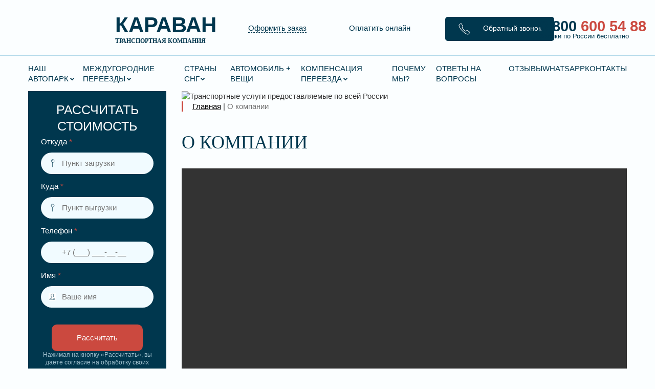

--- FILE ---
content_type: text/html; charset=UTF-8
request_url: https://karavantrans.ru/o-kompanii/
body_size: 76525
content:
<!DOCTYPE html>
<html class="no-js" lang="ru"> <head><meta http-equiv="Content-Type" content="text/html;charset=UTF-8"><script>document.seraph_accel_usbpb=document.createElement;seraph_accel_izrbpb={add:function(b,a=10){void 0===this.a[a]&&(this.a[a]=[]);this.a[a].push(b)},a:{}}</script><script id="seraph-accel-freshParts">(function(b,l,h){function g(){e&&(["4733cf8e625a089e17443f7e604d4099"].forEach(function(a){a='[data-lzl-fr="'+a+'"]';var c=b.querySelectorAll(a+".lzl-fr-ing");a=e.querySelectorAll(a+":not(.lzl-fr-ed)");for(var d=0;d<c.length;d++)d<a.length&&(c[d].innerHTML=a[d].innerHTML,a[d].classList.add("lzl-fr-ed")),c[d].classList.remove("lzl-fr-ing")}),e.querySelectorAll("[data-lzl-fr]:not(.lzl-fr-ed)").length||(b.removeEventListener("seraph_accel_lzlNosLoaded",g,{capture:!0,passive:!0}),e=void 0))}var f=new l.XMLHttpRequest,
k=function(){},e;seraph_accel_izrbpb.add(function(a){if(f)return k=a,!0},5);b.addEventListener("seraph_accel_lzlNosLoaded",g,{capture:!0,passive:!0});f.open("GET","?seraph_accel_gf=%7Btm%7D".replace("%7Btm%7D",""+Date.now()),!0);f.setRequestHeader("Accept","text/html");f.onload=function(){function a(c=!0){c&&b.removeEventListener(h,a);g();f=void 0;c=b.createEvent("Events");c.initEvent("seraph_accel_freshPartsDone",!0,!1);b.dispatchEvent(c);k()}e=b.implementation.createHTMLDocument("");200==this.status&&(e.documentElement.innerHTML=
this.responseText);"loading"!=b.readyState?a(!1):b.addEventListener(h,a,!1)};f.send()})(document,window,"DOMContentLoaded")</script> <meta http-equiv="x-ua-compatible" content="ie=edge"> <meta name="viewport" content="width=device-width, initial-scale=1">        <meta name="robots" content="index, follow, max-image-preview:large, max-snippet:-1, max-video-preview:-1">  <script data-cfasync="false" data-pagespeed-no-defer type="o/js-lzl">
	var gtm4wp_datalayer_name = "dataLayer";
	var dataLayer = dataLayer || [];
</script> <title>О компании - Транспортная компания «Караван»</title> <link rel="canonical" href="https://karavantrans.ru/o-kompanii/"> <meta property="og:locale" content="ru_RU"> <meta property="og:type" content="article"> <meta property="og:title" content="О компании - Транспортная компания «Караван»"> <meta property="og:description" content="Компания «Караван» предлагает услуги грузоперевозки по России и ближнему зарубежью для частных и юридических лиц. На протяжении многих лет организация ..."> <meta property="og:url" content="https://karavantrans.ru/o-kompanii/"> <meta property="og:site_name" content="Транспортная компания «Караван»"> <meta property="article:modified_time" content="2021-04-26T13:27:27+00:00"> <meta property="og:image" content="https://karavantrans.ru/wp-content/uploads/2020/06/OGRN.jpg"> <meta name="twitter:card" content="summary_large_image"> <meta name="twitter:label1" content="Примерное время для чтения"> <meta name="twitter:data1" content="3 минуты"> <script type="application/ld+json" class="yoast-schema-graph">{"@context":"https://schema.org","@graph":[{"@type":"WebPage","@id":"https://karavantrans.ru/o-kompanii/","url":"https://karavantrans.ru/o-kompanii/","name":"О компании - Транспортная компания «Караван»","isPartOf":{"@id":"https://karavantrans.ru/#website"},"primaryImageOfPage":{"@id":"https://karavantrans.ru/o-kompanii/#primaryimage"},"image":{"@id":"https://karavantrans.ru/o-kompanii/#primaryimage"},"thumbnailUrl":"https://karavantrans.ru/wp-content/uploads/2020/06/OGRN.jpg","datePublished":"2020-03-24T14:00:31+00:00","dateModified":"2021-04-26T13:27:27+00:00","breadcrumb":{"@id":"https://karavantrans.ru/o-kompanii/#breadcrumb"},"inLanguage":"ru-RU","potentialAction":[{"@type":"ReadAction","target":["https://karavantrans.ru/o-kompanii/"]}]},{"@type":"ImageObject","inLanguage":"ru-RU","@id":"https://karavantrans.ru/o-kompanii/#primaryimage","url":"https://karavantrans.ru/wp-content/uploads/2020/06/OGRN.jpg","contentUrl":"https://karavantrans.ru/wp-content/uploads/2020/06/OGRN.jpg","width":630,"height":911},{"@type":"BreadcrumbList","@id":"https://karavantrans.ru/o-kompanii/#breadcrumb","itemListElement":[{"@type":"ListItem","position":1,"name":"Главная страница","item":"https://karavantrans.ru/"},{"@type":"ListItem","position":2,"name":"О компании"}]},{"@type":"WebSite","@id":"https://karavantrans.ru/#website","url":"https://karavantrans.ru/","name":"Транспортная компания «Караван»","description":"Переезды по всей России","potentialAction":[{"@type":"SearchAction","target":{"@type":"EntryPoint","urlTemplate":"https://karavantrans.ru/?s={search_term_string}"},"query-input":{"@type":"PropertyValueSpecification","valueRequired":true,"valueName":"search_term_string"}}],"inLanguage":"ru-RU"}]}</script> <link rel="dns-prefetch" href="//maps.googleapis.com"> <link rel="dns-prefetch" href="//netdna.bootstrapcdn.com"> <link rel="dns-prefetch" href="//cdnjs.cloudflare.com">               <script src="https://karavantrans.ru/wp-includes/js/jquery/jquery.min.js?ver=3.7.1" id="jquery-core-js" type="o/js-lzl"></script> <script src="https://karavantrans.ru/wp-includes/js/jquery/jquery-migrate.min.js?ver=3.4.1" id="jquery-migrate-js" type="o/js-lzl"></script> <script src="https://karavantrans.ru/wp-content/themes/karavan_1.1/js/script.js?ver=6.8.3" id="script-js" type="o/js-lzl"></script> <script src="https://maps.googleapis.com/maps/api/js?key=AIzaSyAVSDIrEFQ0NJ7azA5fl5smhIzFz2U53Bs&amp;libraries=places&amp;callback=AutoComplete&amp;language=ru&amp;ver=6.8.3" id="autocomplete-js" type="o/js-lzl"></script> <link rel="https://api.w.org/" href="https://karavantrans.ru/wp-json/"><link rel="alternate" title="JSON" type="application/json" href="https://karavantrans.ru/wp-json/wp/v2/pages/107"><link rel="EditURI" type="application/rsd+xml" title="RSD" href="https://karavantrans.ru/xmlrpc.php?rsd"> <meta name="generator" content="WordPress 6.8.3"> <link rel="shortlink" href="https://karavantrans.ru/?p=107"> <link rel="alternate" title="oEmbed (JSON)" type="application/json+oembed" href="https://karavantrans.ru/wp-json/oembed/1.0/embed?url=https%3A%2F%2Fkaravantrans.ru%2Fo-kompanii%2F"> <link rel="alternate" title="oEmbed (XML)" type="text/xml+oembed" href="https://karavantrans.ru/wp-json/oembed/1.0/embed?url=https%3A%2F%2Fkaravantrans.ru%2Fo-kompanii%2F&amp;format=xml"> <script data-cfasync="false" data-pagespeed-no-defer type="o/js-lzl">
	var dataLayer_content = {"pagePostType":"page","pagePostType2":"single-page","pagePostAuthor":"karavan196"};
	dataLayer.push( dataLayer_content );
</script> <script data-cfasync="false" data-pagespeed-no-defer type="o/js-lzl">
(function(w,d,s,l,i){w[l]=w[l]||[];w[l].push({'gtm.start':
new Date().getTime(),event:'gtm.js'});var f=d.getElementsByTagName(s)[0],
j=d.createElement(s),dl=l!='dataLayer'?'&l='+l:'';j.async=true;j.src=
'//www.googletagmanager.com/gtm.js?id='+i+dl;f.parentNode.insertBefore(j,f);
})(window,document,'script','dataLayer','GTM-PX8PX4M');
</script> <link rel="icon" href="https://karavantrans.ru/wp-content/uploads/2020/05/cropped-Group-105-2-32x32.png" sizes="32x32"> <link rel="icon" href="https://karavantrans.ru/wp-content/uploads/2020/05/cropped-Group-105-2-192x192.png" sizes="192x192"> <link rel="apple-touch-icon" href="https://karavantrans.ru/wp-content/uploads/2020/05/cropped-Group-105-2-180x180.png"> <meta name="msapplication-TileImage" content="https://karavantrans.ru/wp-content/uploads/2020/05/cropped-Group-105-2-270x270.png">  <script type="o/js-lzl">!function(){var t=document.createElement("script");t.type="text/javascript",t.async=!0,t.src="https://vk.com/js/api/openapi.js?168",t.onload=function(){VK.Retargeting.Init("VK-RTRG-717749-cyY76"),VK.Retargeting.Hit()},document.head.appendChild(t)}();</script><noscript><img src="https://vk.com/rtrg?p=VK-RTRG-717749-cyY76" style="position:fixed; left:-999px;" alt=""></noscript> <script type="o/js-lzl">
   (function(m,e,t,r,i,k,a){m[i]=m[i]||function(){(m[i].a=m[i].a||[]).push(arguments)};
   m[i].l=1*new Date();k=e.createElement(t),a=e.getElementsByTagName(t)[0],k.async=1,k.src=r,a.parentNode.insertBefore(k,a)})
   (window, document, "script", "https://mc.yandex.ru/metrika/tag.js", "ym");

   ym(52042989, "init", {
        clickmap:true,
        trackLinks:true,
        accurateTrackBounce:true,
        webvisor:true
   });
</script> <noscript><div><img src="https://mc.yandex.ru/watch/52042989" style="position:absolute; left:-9999px;" alt=""></div></noscript> <script async src="https://www.googletagmanager.com/gtag/js?id=UA-199793125-1" type="o/js-lzl"> </script> <script type="o/js-lzl">
  window.dataLayer = window.dataLayer || [];
  function gtag(){dataLayer.push(arguments);}
  gtag('js', new Date());

  gtag('config', 'UA-199793125-1');
</script> <noscript><style>.lzl{display:none!important;}</style></noscript><style>img.lzl,img.lzl-ing{opacity:0.01;}img.lzl-ed{transition:opacity .25s ease-in-out;}</style><style>html{font-family:sans-serif;-webkit-text-size-adjust:100%;-ms-text-size-adjust:100%}body{margin:0}article,aside,details,figcaption,figure,footer,header,hgroup,main,menu,nav,section,summary{display:block}audio,canvas,progress,video{display:inline-block;vertical-align:baseline}[hidden],template{display:none}a{background-color:transparent}a:active,a:hover{outline:0}abbr[title]{border-bottom:1px dotted}b,strong{font-weight:700}h1{margin:.67em 0;font-size:2em}img{border:0}svg:not(:root){overflow:hidden}button,input,optgroup,select,textarea{margin:0;font:inherit;color:inherit}button{overflow:visible}button,select{text-transform:none}button,html input[type=button],input[type=reset],input[type=submit]{-webkit-appearance:button;cursor:pointer}button[disabled],html input[disabled]{cursor:default}button::-moz-focus-inner,input::-moz-focus-inner{padding:0;border:0}input{line-height:normal}input[type=checkbox],input[type=radio]{-webkit-box-sizing:border-box;-moz-box-sizing:border-box;box-sizing:border-box;padding:0}input[type=number]::-webkit-inner-spin-button,input[type=number]::-webkit-outer-spin-button{height:auto}input[type=search]{-webkit-box-sizing:content-box;-moz-box-sizing:content-box;box-sizing:content-box;-webkit-appearance:textfield}input[type=search]::-webkit-search-cancel-button,input[type=search]::-webkit-search-decoration{-webkit-appearance:none}textarea{overflow:auto}@media print{*,:after,:before{color:#000!important;text-shadow:none!important;background:0 0!important;-webkit-box-shadow:none!important;box-shadow:none!important}a,a:visited{text-decoration:underline}a[href]:after{content:" (" attr(href) ")"}abbr[title]:after{content:" (" attr(title) ")"}a[href^="javascript:"]:after,a[href^="#"]:after{content:""}img,tr{page-break-inside:avoid}img{max-width:100%!important}h2,h3,p{orphans:3;widows:3}h2,h3{page-break-after:avoid}}@font-face{font-family:"Glyphicons Halflings";src:url("/wp-content/themes/karavan_1.1/css/../fonts/glyphicons-halflings-regular.eot");src:url("/wp-content/themes/karavan_1.1/css/../fonts/glyphicons-halflings-regular.eot?#iefix") format("embedded-opentype"),url("/wp-content/themes/karavan_1.1/css/../fonts/glyphicons-halflings-regular.woff2") format("woff2"),url("/wp-content/themes/karavan_1.1/css/../fonts/glyphicons-halflings-regular.woff") format("woff"),url("/wp-content/themes/karavan_1.1/css/../fonts/glyphicons-halflings-regular.ttf") format("truetype"),url("/wp-content/themes/karavan_1.1/css/../fonts/glyphicons-halflings-regular.svg#glyphicons_halflingsregular") format("svg");font-display:swap}*{-webkit-box-sizing:border-box;-moz-box-sizing:border-box;box-sizing:border-box}:after,:before{-webkit-box-sizing:border-box;-moz-box-sizing:border-box;box-sizing:border-box}html{font-size:10px;-webkit-tap-highlight-color:rgba(0,0,0,0)}body{font-family:"Helvetica Neue",Helvetica,Arial,sans-serif;font-size:14px;line-height:1.42857143;color:#333;background-color:#fff}button,input,select,textarea{font-family:inherit;font-size:inherit;line-height:inherit}a{color:#337ab7;text-decoration:none}a:focus,a:hover{color:#23527c;text-decoration:underline}a:focus{outline:thin dotted;outline:5px auto -webkit-focus-ring-color;outline-offset:-2px}img{vertical-align:middle}.carousel-inner>.item>a>img,.carousel-inner>.item>img,.img-responsive,.thumbnail a>img,.thumbnail>img{display:block;max-width:100%;height:auto}[role=button]{cursor:pointer}.h1,.h2,.h3,.h4,.h5,.h6,h1,h2,h3,h4,h5,h6{font-family:inherit;font-weight:500;line-height:1.1;color:inherit}.h1,.h2,.h3,h1,h2,h3{margin-top:20px;margin-bottom:10px}.h4,.h5,.h6,h4,h5,h6{margin-top:10px;margin-bottom:10px}.h1,h1{font-size:36px}.h3,h3{font-size:24px}.h4,h4{font-size:18px}p{margin:0 0 10px}.text-right{text-align:right}.text-center{text-align:center}.page-header{padding-bottom:9px;margin:40px 0 20px;border-bottom:1px solid #eee}ol,ul{margin-top:0;margin-bottom:10px}ol ol,ol ul,ul ol,ul ul{margin-bottom:0}abbr[data-original-title],abbr[title]{cursor:help;border-bottom:1px dotted #777}.container{padding-right:15px;padding-left:15px;margin-right:auto;margin-left:auto}@media (min-width:768px){.container{width:750px}}@media (min-width:992px){.container{width:970px}}@media (min-width:1200px){.container{width:1170px}}.container-fluid{padding-right:15px;padding-left:15px;margin-right:auto;margin-left:auto}.row{margin-right:-15px;margin-left:-15px}.col-lg-1,.col-lg-10,.col-lg-11,.col-lg-12,.col-lg-2,.col-lg-3,.col-lg-4,.col-lg-5,.col-lg-6,.col-lg-7,.col-lg-8,.col-lg-9,.col-md-1,.col-md-10,.col-md-11,.col-md-12,.col-md-2,.col-md-3,.col-md-4,.col-md-5,.col-md-6,.col-md-7,.col-md-8,.col-md-9,.col-sm-1,.col-sm-10,.col-sm-11,.col-sm-12,.col-sm-2,.col-sm-3,.col-sm-4,.col-sm-5,.col-sm-6,.col-sm-7,.col-sm-8,.col-sm-9,.col-xs-1,.col-xs-10,.col-xs-11,.col-xs-12,.col-xs-2,.col-xs-3,.col-xs-4,.col-xs-5,.col-xs-6,.col-xs-7,.col-xs-8,.col-xs-9{position:relative;min-height:1px;padding-right:15px;padding-left:15px}.col-xs-1,.col-xs-10,.col-xs-11,.col-xs-12,.col-xs-2,.col-xs-3,.col-xs-4,.col-xs-5,.col-xs-6,.col-xs-7,.col-xs-8,.col-xs-9{float:left}.col-xs-12{width:100%}.col-xs-11{width:91.66666667%}.col-xs-10{width:83.33333333%}.col-xs-9{width:75%}.col-xs-8{width:66.66666667%}.col-xs-7{width:58.33333333%}.col-xs-6{width:50%}.col-xs-5{width:41.66666667%}.col-xs-4{width:33.33333333%}.col-xs-3{width:25%}.col-xs-2{width:16.66666667%}.col-xs-1{width:8.33333333%}.col-xs-offset-12{margin-left:100%}.col-xs-offset-11{margin-left:91.66666667%}.col-xs-offset-10{margin-left:83.33333333%}.col-xs-offset-9{margin-left:75%}.col-xs-offset-8{margin-left:66.66666667%}.col-xs-offset-7{margin-left:58.33333333%}.col-xs-offset-6{margin-left:50%}.col-xs-offset-5{margin-left:41.66666667%}.col-xs-offset-4{margin-left:33.33333333%}.col-xs-offset-3{margin-left:25%}.col-xs-offset-2{margin-left:16.66666667%}.col-xs-offset-1{margin-left:8.33333333%}.col-xs-offset-0{margin-left:0}@media (min-width:1200px){.col-lg-1,.col-lg-10,.col-lg-11,.col-lg-12,.col-lg-2,.col-lg-3,.col-lg-4,.col-lg-5,.col-lg-6,.col-lg-7,.col-lg-8,.col-lg-9{float:left}.col-lg-12{width:100%}.col-lg-11{width:91.66666667%}.col-lg-10{width:83.33333333%}.col-lg-9{width:75%}.col-lg-8{width:66.66666667%}.col-lg-7{width:58.33333333%}.col-lg-6{width:50%}.col-lg-5{width:41.66666667%}.col-lg-4{width:33.33333333%}.col-lg-3{width:25%}.col-lg-2{width:16.66666667%}.col-lg-1{width:8.33333333%}.col-lg-offset-12{margin-left:100%}.col-lg-offset-11{margin-left:91.66666667%}.col-lg-offset-10{margin-left:83.33333333%}.col-lg-offset-9{margin-left:75%}.col-lg-offset-8{margin-left:66.66666667%}.col-lg-offset-7{margin-left:58.33333333%}.col-lg-offset-6{margin-left:50%}.col-lg-offset-5{margin-left:41.66666667%}.col-lg-offset-4{margin-left:33.33333333%}.col-lg-offset-3{margin-left:25%}.col-lg-offset-2{margin-left:16.66666667%}.col-lg-offset-1{margin-left:8.33333333%}.col-lg-offset-0{margin-left:0}}input[type=search]{-webkit-box-sizing:border-box;-moz-box-sizing:border-box;box-sizing:border-box}input[type=checkbox],input[type=radio]{margin:4px 0 0;margin-top:1px \9;line-height:normal}input[type=file]{display:block}input[type=range]{display:block;width:100%}input[type=file]:focus,input[type=checkbox]:focus,input[type=radio]:focus{outline:thin dotted;outline:5px auto -webkit-focus-ring-color;outline-offset:-2px}input[type=search]{-webkit-appearance:none}fieldset[disabled] input[type=checkbox],fieldset[disabled] input[type=radio],input[type=checkbox].disabled,input[type=checkbox][disabled],input[type=radio].disabled,input[type=radio][disabled]{cursor:not-allowed}.btn{display:inline-block;padding:6px 12px;margin-bottom:0;font-size:14px;font-weight:400;line-height:1.42857143;text-align:center;white-space:nowrap;vertical-align:middle;-ms-touch-action:manipulation;touch-action:manipulation;cursor:pointer;-webkit-user-select:none;-moz-user-select:none;-ms-user-select:none;user-select:none;background-image:none;border:1px solid transparent;border-radius:4px}.btn.active.focus,.btn.active:focus,.btn.focus,.btn:active.focus,.btn:active:focus,.btn:focus{outline:thin dotted;outline:5px auto -webkit-focus-ring-color;outline-offset:-2px}.btn.focus,.btn:focus,.btn:hover{color:#333;text-decoration:none}.btn.active,.btn:active{background-image:none;outline:0;-webkit-box-shadow:inset 0 3px 5px rgba(0,0,0,.125);box-shadow:inset 0 3px 5px rgba(0,0,0,.125)}.btn.disabled,.btn[disabled],fieldset[disabled] .btn{cursor:not-allowed;filter:alpha(opacity=65);-webkit-box-shadow:none;box-shadow:none;opacity:.65}.nav>li>a>img{max-width:none}.navbar-brand>img{display:block}.navbar-toggle{position:relative;float:right;padding:9px 10px;margin-top:8px;margin-right:15px;margin-bottom:8px;background-color:transparent;background-image:none;border:1px solid transparent;border-radius:4px}.navbar-toggle:focus{outline:0}.navbar-toggle .icon-bar{display:block;width:22px;height:2px;border-radius:1px}.navbar-toggle .icon-bar+.icon-bar{margin-top:4px}@media (min-width:768px){.navbar-toggle{display:none}}.thumbnail a>img,.thumbnail>img{margin-right:auto;margin-left:auto}@-webkit-keyframes progress-bar-stripes{from{background-position:40px 0}to{background-position:0 0}}@-o-keyframes progress-bar-stripes{from{background-position:40px 0}to{background-position:0 0}}@keyframes progress-bar-stripes{from{background-position:40px 0}to{background-position:0 0}}.close{float:right;font-size:21px;font-weight:700;line-height:1;color:#000;text-shadow:0 1px 0 #fff;filter:alpha(opacity=20);opacity:.2}.close:focus,.close:hover{color:#000;text-decoration:none;cursor:pointer;filter:alpha(opacity=50);opacity:.5}button.close{-webkit-appearance:none;padding:0;cursor:pointer;background:0 0;border:0}.carousel-inner>.item>a>img,.carousel-inner>.item>img{line-height:1}.btn-group-vertical>.btn-group:after,.btn-group-vertical>.btn-group:before,.btn-toolbar:after,.btn-toolbar:before,.clearfix:after,.clearfix:before,.container-fluid:after,.container-fluid:before,.container:after,.container:before,.dl-horizontal dd:after,.dl-horizontal dd:before,.form-horizontal .form-group:after,.form-horizontal .form-group:before,.modal-footer:after,.modal-footer:before,.modal-header:after,.modal-header:before,.nav:after,.nav:before,.navbar-collapse:after,.navbar-collapse:before,.navbar-header:after,.navbar-header:before,.navbar:after,.navbar:before,.pager:after,.pager:before,.panel-body:after,.panel-body:before,.row:after,.row:before{display:table;content:" "}.btn-group-vertical>.btn-group:after,.btn-toolbar:after,.clearfix:after,.container-fluid:after,.container:after,.dl-horizontal dd:after,.form-horizontal .form-group:after,.modal-footer:after,.modal-header:after,.nav:after,.navbar-collapse:after,.navbar-header:after,.navbar:after,.pager:after,.panel-body:after,.row:after{clear:both}@-ms-viewport{width:device-width}@media (max-width:767px){.hidden-xs{display:none!important}}@media (min-width:992px) and (max-width:1199px){.hidden-md{display:none!important}}@media (min-width:1200px){.hidden-lg{display:none!important}}</style><link rel="stylesheet/lzl-nc" href="https://karavantrans.ru/wp-content/cache/seraphinite-accelerator/s/m/d/css/2f55cffd00624c6639938b6bb2c294cf.1ac4e.css"><noscript lzl=""><link rel="stylesheet" href="https://karavantrans.ru/wp-content/cache/seraphinite-accelerator/s/m/d/css/2f55cffd00624c6639938b6bb2c294cf.1ac4e.css"></noscript><style>@font-face{font-family:"FontAwesome";src:url("/wp-content/themes/karavan_1.1/css/../fonts/fontawesome-webfont.eot?v=4.6.3");src:url("/wp-content/themes/karavan_1.1/css/../fonts/fontawesome-webfont.eot?#iefix&v=4.6.3") format("embedded-opentype"),url("/wp-content/themes/karavan_1.1/css/../fonts/fontawesome-webfont.woff2?v=4.6.3") format("woff2"),url("/wp-content/themes/karavan_1.1/css/../fonts/fontawesome-webfont.woff?v=4.6.3") format("woff"),url("/wp-content/themes/karavan_1.1/css/../fonts/fontawesome-webfont.ttf?v=4.6.3") format("truetype"),url("/wp-content/themes/karavan_1.1/css/../fonts/fontawesome-webfont.svg?v=4.6.3#fontawesomeregular") format("svg");font-weight:400;font-style:normal;font-display:swap}.fa{display:inline-block;font:normal normal normal 14px/1 FontAwesome;font-size:inherit;text-rendering:auto;-webkit-font-smoothing:antialiased;-moz-osx-font-smoothing:grayscale}@-webkit-keyframes fa-spin{0%{-webkit-transform:rotate(0deg);transform:rotate(0deg)}100%{-webkit-transform:rotate(359deg);transform:rotate(359deg)}}@keyframes fa-spin{0%{-webkit-transform:rotate(0deg);transform:rotate(0deg)}100%{-webkit-transform:rotate(359deg);transform:rotate(359deg)}}.fa-comments:before{content:""}.fa-volume-control-phone:before{content:""}</style><link rel="stylesheet/lzl-nc" href="https://karavantrans.ru/wp-content/cache/seraphinite-accelerator/s/m/d/css/6eb9b405d62c91032bcc0da20bf95044.67d9.css"><noscript lzl=""><link rel="stylesheet" href="https://karavantrans.ru/wp-content/cache/seraphinite-accelerator/s/m/d/css/6eb9b405d62c91032bcc0da20bf95044.67d9.css"></noscript><style>@font-face{font-family:"Roboto";src:local("Roboto Thin"),local("Roboto-Thin"),url("/wp-content/themes/karavan_1.1/css/../fonts/Robotothin.woff2") format("woff2"),url("/wp-content/themes/karavan_1.1/css/../fonts/Robotothin.woff") format("woff"),url("/wp-content/themes/karavan_1.1/css/../fonts/Robotothin.ttf") format("truetype");font-weight:100;font-style:normal;font-display:swap}@font-face{font-family:"Roboto";src:local("Roboto Thin Italic"),local("Roboto-ThinItalic"),url("/wp-content/themes/karavan_1.1/css/../fonts/Robotothinitalic.woff2") format("woff2"),url("/wp-content/themes/karavan_1.1/css/../fonts/Robotothinitalic.woff") format("woff"),url("/wp-content/themes/karavan_1.1/css/../fonts/Robotothinitalic.ttf") format("truetype");font-weight:100;font-style:italic;font-display:swap}@font-face{font-family:"Roboto";src:local("Roboto Light"),local("Roboto-Light"),url("/wp-content/themes/karavan_1.1/css/../fonts/Robotolight.woff2") format("woff2"),url("/wp-content/themes/karavan_1.1/css/../fonts/Robotolight.woff") format("woff"),url("/wp-content/themes/karavan_1.1/css/../fonts/Robotolight.ttf") format("truetype");font-weight:300;font-style:normal;font-display:swap}@font-face{font-family:"Roboto";src:local("Roboto Light Italic"),local("Roboto-LightItalic"),url("/wp-content/themes/karavan_1.1/css/../fonts/Robotolightitalic.woff2") format("woff2"),url("/wp-content/themes/karavan_1.1/css/../fonts/Robotolightitalic.woff") format("woff"),url("/wp-content/themes/karavan_1.1/css/../fonts/Robotolightitalic.ttf") format("truetype");font-weight:300;font-style:italic;font-display:swap}@font-face{font-family:"Roboto";src:local("Roboto"),local("Roboto-Regular"),url("/wp-content/themes/karavan_1.1/css/../fonts/Roboto.woff2") format("woff2"),url("/wp-content/themes/karavan_1.1/css/../fonts/Roboto.woff") format("woff"),url("/wp-content/themes/karavan_1.1/css/../fonts/Roboto.ttf") format("truetype");font-weight:400;font-style:normal;font-display:swap}@font-face{font-family:"Roboto";src:local("Roboto Italic"),local("Roboto-Italic"),url("/wp-content/themes/karavan_1.1/css/../fonts/Robotoitalic.woff2") format("woff2"),url("/wp-content/themes/karavan_1.1/css/../fonts/Robotoitalic.woff") format("woff"),url("/wp-content/themes/karavan_1.1/css/../fonts/Robotoitalic.ttf") format("truetype");font-weight:400;font-style:italic;font-display:swap}@font-face{font-family:"Roboto";src:local("Roboto Medium"),local("Roboto-Medium"),url("/wp-content/themes/karavan_1.1/css/../fonts/Robotomedium.woff2") format("woff2"),url("/wp-content/themes/karavan_1.1/css/../fonts/Robotomedium.woff") format("woff"),url("/wp-content/themes/karavan_1.1/css/../fonts/Robotomedium.ttf") format("truetype");font-weight:500;font-style:normal;font-display:swap}@font-face{font-family:"Roboto";src:local("Roboto Medium Italic"),local("Roboto-MediumItalic"),url("/wp-content/themes/karavan_1.1/css/../fonts/Robotomediumitalic.woff2") format("woff2"),url("/wp-content/themes/karavan_1.1/css/../fonts/Robotomediumitalic.woff") format("woff"),url("/wp-content/themes/karavan_1.1/css/../fonts/Robotomediumitalic.ttf") format("truetype");font-weight:500;font-style:italic;font-display:swap}@font-face{font-family:"Roboto";src:local("Roboto Bold"),local("Roboto-Bold"),url("/wp-content/themes/karavan_1.1/css/../fonts/Robotobold.woff2") format("woff2"),url("/wp-content/themes/karavan_1.1/css/../fonts/Robotobold.woff") format("woff"),url("/wp-content/themes/karavan_1.1/css/../fonts/Robotobold.ttf") format("truetype");font-weight:700;font-style:normal;font-display:swap}@font-face{font-family:"Roboto";src:local("Roboto Bold Italic"),local("Roboto-BoldItalic"),url("/wp-content/themes/karavan_1.1/css/../fonts/Robotobolditalic.woff2") format("woff2"),url("/wp-content/themes/karavan_1.1/css/../fonts/Robotobolditalic.woff") format("woff"),url("/wp-content/themes/karavan_1.1/css/../fonts/Robotobolditalic.ttf") format("truetype");font-weight:700;font-style:italic;font-display:swap}@font-face{font-family:"Roboto";src:local("Roboto Black"),local("Roboto-Black"),url("/wp-content/themes/karavan_1.1/css/../fonts/Robotoblack.woff2") format("woff2"),url("/wp-content/themes/karavan_1.1/css/../fonts/Robotoblack.woff") format("woff"),url("/wp-content/themes/karavan_1.1/css/../fonts/Robotoblack.ttf") format("truetype");font-weight:900;font-style:normal;font-display:swap}@font-face{font-family:"Roboto";src:local("Roboto Black Italic"),local("Roboto-BlackItalic"),url("/wp-content/themes/karavan_1.1/css/../fonts/Robotoblackitalic.woff2") format("woff2"),url("/wp-content/themes/karavan_1.1/css/../fonts/Robotoblackitalic.woff") format("woff"),url("/wp-content/themes/karavan_1.1/css/../fonts/Robotoblackitalic.ttf") format("truetype");font-weight:900;font-style:italic;font-display:swap}</style><link rel="stylesheet/lzl-nc" href="data:text/css,"><noscript lzl=""><link rel="stylesheet" href="data:text/css,"></noscript><style>@font-face{font-family:"Rajdhani";src:local("Rajdhani Light"),local("Rajdhani-Light"),url("/wp-content/themes/karavan_1.1/css/../fonts/Rajdhanilight.woff2") format("woff2"),url("/wp-content/themes/karavan_1.1/css/../fonts/Rajdhanilight.woff") format("woff"),url("/wp-content/themes/karavan_1.1/css/../fonts/Rajdhanilight.ttf") format("truetype");font-weight:300;font-style:normal;font-display:swap}@font-face{font-family:"Rajdhani";src:local("Rajdhani"),local("Rajdhani-Regular"),url("/wp-content/themes/karavan_1.1/css/../fonts/Rajdhani.woff2") format("woff2"),url("/wp-content/themes/karavan_1.1/css/../fonts/Rajdhani.woff") format("woff"),url("/wp-content/themes/karavan_1.1/css/../fonts/Rajdhani.ttf") format("truetype");font-weight:400;font-style:normal;font-display:swap}@font-face{font-family:"Rajdhani";src:local("Rajdhani Medium"),local("Rajdhani-Medium"),url("/wp-content/themes/karavan_1.1/css/../fonts/Rajdhanimedium.woff2") format("woff2"),url("/wp-content/themes/karavan_1.1/css/../fonts/Rajdhanimedium.woff") format("woff"),url("/wp-content/themes/karavan_1.1/css/../fonts/Rajdhanimedium.ttf") format("truetype");font-weight:500;font-style:normal;font-display:swap}@font-face{font-family:"Rajdhani";src:local("Rajdhani Semibold"),local("Rajdhani-Semibold"),url("/wp-content/themes/karavan_1.1/css/../fonts/Rajdhanisemibold.woff2") format("woff2"),url("/wp-content/themes/karavan_1.1/css/../fonts/Rajdhanisemibold.woff") format("woff"),url("/wp-content/themes/karavan_1.1/css/../fonts/Rajdhanisemibold.ttf") format("truetype");font-weight:600;font-style:normal;font-display:swap}@font-face{font-family:"Rajdhani";src:local("Rajdhani Bold"),local("Rajdhani-Bold"),url("/wp-content/themes/karavan_1.1/css/../fonts/Rajdhanibold.woff2") format("woff2"),url("/wp-content/themes/karavan_1.1/css/../fonts/Rajdhanibold.woff") format("woff"),url("/wp-content/themes/karavan_1.1/css/../fonts/Rajdhanibold.ttf") format("truetype");font-weight:700;font-style:normal;font-display:swap}</style><link rel="stylesheet/lzl-nc" href="data:text/css,"><noscript lzl=""><link rel="stylesheet" href="data:text/css,"></noscript><style>#cc-main{background:0 0;color:var(--cc-primary-color);font-family:var(--cc-font-family);font-size:16px;font-weight:400;-webkit-font-smoothing:antialiased;-moz-osx-font-smoothing:grayscale;line-height:1.15;position:relative;position:fixed;text-rendering:optimizeLegibility;-webkit-text-size-adjust:100%;z-index:var(--cc-z-index)}#cc-main :after,#cc-main :before,#cc-main a,#cc-main button,#cc-main div,#cc-main h2,#cc-main input,#cc-main p,#cc-main span{all:unset;box-sizing:border-box}#cc-main .pm__badge,#cc-main button{all:initial;box-sizing:border-box;color:unset;visibility:unset}#cc-main .pm__badge,#cc-main a,#cc-main button,#cc-main input{-webkit-appearance:none;appearance:none;cursor:pointer;font-family:inherit;font-size:100%;line-height:normal;margin:0;outline:revert;outline-offset:2px;overflow:hidden}:root{--cc-font-family:-apple-system,BlinkMacSystemFont,"Segoe UI",Roboto,Helvetica,Arial,sans-serif,"Apple Color Emoji","Segoe UI Emoji","Segoe UI Symbol";--cc-modal-border-radius:.5rem;--cc-btn-border-radius:.4rem;--cc-modal-transition-duration:.25s;--cc-link-color:var(--cc-btn-primary-bg);--cc-modal-margin:1rem;--cc-z-index:2147483647;--cc-bg:#fff;--cc-primary-color:#2c2f31;--cc-secondary-color:#5e6266;--cc-btn-primary-bg:#30363c;--cc-btn-primary-color:#fff;--cc-btn-primary-border-color:var(--cc-btn-primary-bg);--cc-btn-primary-hover-bg:#000;--cc-btn-primary-hover-color:#fff;--cc-btn-primary-hover-border-color:var(--cc-btn-primary-hover-bg);--cc-btn-secondary-bg:#eaeff2;--cc-btn-secondary-color:var(--cc-primary-color);--cc-btn-secondary-border-color:var(--cc-btn-secondary-bg);--cc-btn-secondary-hover-bg:#d4dae0;--cc-btn-secondary-hover-color:#000;--cc-btn-secondary-hover-border-color:#d4dae0;--cc-separator-border-color:#f0f4f7;--cc-toggle-on-bg:var(--cc-btn-primary-bg);--cc-toggle-off-bg:#667481;--cc-toggle-on-knob-bg:#fff;--cc-toggle-off-knob-bg:var(--cc-toggle-on-knob-bg);--cc-toggle-enabled-icon-color:var(--cc-bg);--cc-toggle-disabled-icon-color:var(--cc-bg);--cc-toggle-readonly-bg:#d5dee2;--cc-toggle-readonly-knob-bg:#fff;--cc-toggle-readonly-knob-icon-color:var(--cc-toggle-readonly-bg);--cc-section-category-border:var(--cc-cookie-category-block-bg);--cc-cookie-category-block-bg:#f0f4f7;--cc-cookie-category-block-border:#f0f4f7;--cc-cookie-category-block-hover-bg:#e9eff4;--cc-cookie-category-block-hover-border:#e9eff4;--cc-cookie-category-expanded-block-bg:transparent;--cc-cookie-category-expanded-block-hover-bg:#dee4e9;--cc-overlay-bg:rgba(0,0,0,.65);--cc-webkit-scrollbar-bg:var(--cc-section-category-border);--cc-webkit-scrollbar-hover-bg:var(--cc-btn-primary-hover-bg);--cc-footer-bg:var(--cc-btn-secondary-bg);--cc-footer-color:var(--cc-secondary-color);--cc-footer-border-color:#e4eaed;--cc-pm-toggle-border-radius:4em}#cc-main .cm__title,#cc-main a,#cc-main b,#cc-main em,#cc-main strong{font-weight:600}#cc-main .cc__link,#cc-main a{background-image:linear-gradient(currentColor,currentColor);background-position:0 100%;background-repeat:no-repeat;background-size:0 1px;font-weight:600;position:relative;transition:background-size .25s,color .25s ease}#cc-main .cc__link:hover,#cc-main a:hover{background-size:100% 1px;color:var(--cc-primary-color)}@media screen and (min-width:640px){#cc-main ::-webkit-scrollbar,#cc-main ::-webkit-scrollbar-thumb,#cc-main ::-webkit-scrollbar-track{all:revert}#cc-main ::-webkit-scrollbar-thumb{-webkit-background-clip:padding-box;background-clip:padding-box;background:var(--cc-toggle-readonly-bg);border:.25rem solid var(--cc-bg);border-radius:1rem}#cc-main ::-webkit-scrollbar-thumb:hover{background:var(--cc-toggle-off-bg)}#cc-main ::-webkit-scrollbar{background:0 0;width:12px}}@media (prefers-reduced-motion){#cc-main{--cc-modal-transition-duration:0s}}#cc-main .cm__btn--close svg{stroke:var(--cc-btn-primary-color);transform:scale(.5);transition:stroke .15s ease}#cc-main .cm__btn--close:hover svg{stroke:var(--cc-btn-primary-hover-color)}#cc-main .cm__btn--close.cm__btn--secondary svg{stroke:var(--cc-btn-secondary-color)}#cc-main .cm__btn--close.cm__btn--secondary:hover svg{stroke:var(--cc-btn-secondary-hover-color)}@media screen and (max-width:640px){#cc-main{--cc-modal-margin:.5em}}#cc-main svg{fill:none;width:100%}#cc-main .pm__close-btn svg{stroke:var(--cc-btn-secondary-color);transform:scale(.5);transition:stroke .15s ease}#cc-main .pm__close-btn:hover svg{stroke:var(--cc-btn-secondary-hover-color)}#cc-main .pm__section--toggle.is-expanded .pm__section-arrow svg{transform:scale(.5) rotate(180deg)}#cc-main .pm__section--expandable .pm__section-arrow svg{stroke:var(--cc-btn-secondary-color);transform:scale(.5)}#cc-main .toggle__icon-on svg{stroke:var(--cc-toggle-on-bg);transform:scale(.55) rotate(-45deg)}#cc-main .toggle__icon-off svg{stroke:var(--cc-toggle-off-bg);transform:scale(.55)}#cc-main .section__toggle:checked:disabled~.toggle__icon svg{stroke:var(--cc-toggle-readonly-knob-icon-color)}#cc-main .pm--bar .pm__table-td>div{flex:3}@media screen and (max-width:640px){#cc-main .pm__table-td>div{flex:3}}#cc-main .cc__link,#cc-main a{font-weight:400;color:#f0424f;text-decoration:underline}</style><link rel="stylesheet/lzl-nc" href="https://karavantrans.ru/wp-content/cache/seraphinite-accelerator/s/m/d/css/5f2b50d9f1f00a296962a8977e5944e7.6c75.css"><noscript lzl=""><link rel="stylesheet" href="https://karavantrans.ru/wp-content/cache/seraphinite-accelerator/s/m/d/css/5f2b50d9f1f00a296962a8977e5944e7.6c75.css"></noscript><link rel="stylesheet/lzl-nc" href="/wp-content/cache/seraphinite-accelerator/s/m/d/css/5303fa3f3f5a4d70622a0d347bc7a110.1daf.css"><noscript lzl=""><link rel="stylesheet" href="/wp-content/cache/seraphinite-accelerator/s/m/d/css/5303fa3f3f5a4d70622a0d347bc7a110.1daf.css"></noscript><style>@font-face{font-family:"Saira Condensed";font-style:normal;font-weight:900;src:url("https://fonts.gstatic.com/s/sairacondensed/v12/EJRLQgErUN8XuHNEtX81i9TmEkrnIcxQ-K2fli0.woff2") format("woff2");unicode-range:U+0102-0103,U+0110-0111,U+0128-0129,U+0168-0169,U+01A0-01A1,U+01AF-01B0,U+0300-0301,U+0303-0304,U+0308-0309,U+0323,U+0329,U+1EA0-1EF9,U+20AB;font-display:swap}@font-face{font-family:"Saira Condensed";font-style:normal;font-weight:900;src:url("https://fonts.gstatic.com/s/sairacondensed/v12/EJRLQgErUN8XuHNEtX81i9TmEkrnIcxQ-a2fli0.woff2") format("woff2");unicode-range:U+0100-02BA,U+02BD-02C5,U+02C7-02CC,U+02CE-02D7,U+02DD-02FF,U+0304,U+0308,U+0329,U+1D00-1DBF,U+1E00-1E9F,U+1EF2-1EFF,U+2020,U+20A0-20AB,U+20AD-20C0,U+2113,U+2C60-2C7F,U+A720-A7FF;font-display:swap}@font-face{font-family:"Saira Condensed";font-style:normal;font-weight:900;src:url("https://fonts.gstatic.com/s/sairacondensed/v12/EJRLQgErUN8XuHNEtX81i9TmEkrnIcxQ962f.woff2") format("woff2");unicode-range:U+0000-00FF,U+0131,U+0152-0153,U+02BB-02BC,U+02C6,U+02DA,U+02DC,U+0304,U+0308,U+0329,U+2000-206F,U+20AC,U+2122,U+2191,U+2193,U+2212,U+2215,U+FEFF,U+FFFD;font-display:swap}</style><link href="data:text/css," rel="stylesheet/lzl-nc"><noscript lzl=""><link href="data:text/css," rel="stylesheet"></noscript><style>img:is([sizes="auto" i],[sizes^="auto," i]){contain-intrinsic-size:3000px 1500px}</style><link rel="stylesheet/lzl-nc" href="data:text/css,"><noscript lzl=""><link rel="stylesheet" href="data:text/css,"></noscript><style id="wp-block-library-css-crit" media="all">@charset "UTF-8";.wp-block-avatar,.wp-block-avatar img{box-sizing:border-box}.wp-block-button[style*=text-decoration] .wp-block-button__link{text-decoration:inherit}.wp-block-buttons[style*=text-decoration] .wp-block-button,.wp-block-buttons[style*=text-decoration] .wp-block-button__link{text-decoration:inherit}@media (min-width:782px){.wp-block-columns:not(.is-not-stacked-on-mobile)>.wp-block-column[style*=flex-basis]{flex-grow:0}}.wp-block-columns.is-not-stacked-on-mobile>.wp-block-column[style*=flex-basis]{flex-grow:0}.blocks-gallery-grid:not(.has-nested-images) .blocks-gallery-image img,.blocks-gallery-grid:not(.has-nested-images) .blocks-gallery-item img,.wp-block-gallery:not(.has-nested-images) .blocks-gallery-image img,.wp-block-gallery:not(.has-nested-images) .blocks-gallery-item img{display:block;height:auto;max-width:100%;width:auto}.blocks-gallery-grid:not(.has-nested-images) .blocks-gallery-image figcaption img,.blocks-gallery-grid:not(.has-nested-images) .blocks-gallery-item figcaption img,.wp-block-gallery:not(.has-nested-images) .blocks-gallery-image figcaption img,.wp-block-gallery:not(.has-nested-images) .blocks-gallery-item figcaption img{display:inline}.blocks-gallery-grid:not(.has-nested-images).is-cropped .blocks-gallery-image a,.blocks-gallery-grid:not(.has-nested-images).is-cropped .blocks-gallery-image img,.blocks-gallery-grid:not(.has-nested-images).is-cropped .blocks-gallery-item a,.blocks-gallery-grid:not(.has-nested-images).is-cropped .blocks-gallery-item img,.wp-block-gallery:not(.has-nested-images).is-cropped .blocks-gallery-image a,.wp-block-gallery:not(.has-nested-images).is-cropped .blocks-gallery-image img,.wp-block-gallery:not(.has-nested-images).is-cropped .blocks-gallery-item a,.wp-block-gallery:not(.has-nested-images).is-cropped .blocks-gallery-item img{flex:1;height:100%;object-fit:cover;width:100%}.wp-block-gallery.has-nested-images figure.wp-block-image>a,.wp-block-gallery.has-nested-images figure.wp-block-image>div{flex-direction:column;flex-grow:1;margin:0}.wp-block-gallery.has-nested-images figure.wp-block-image img{display:block;height:auto;max-width:100%!important;width:auto}.wp-block-gallery.has-nested-images figure.wp-block-image figcaption img{display:inline}.wp-block-gallery.has-nested-images figure.wp-block-image.has-custom-border img{box-sizing:border-box}.wp-block-gallery.has-nested-images figure.wp-block-image.has-custom-border>a,.wp-block-gallery.has-nested-images figure.wp-block-image.has-custom-border>div,.wp-block-gallery.has-nested-images figure.wp-block-image.is-style-rounded>a,.wp-block-gallery.has-nested-images figure.wp-block-image.is-style-rounded>div{flex:1 1 auto}.wp-block-gallery.has-nested-images.is-cropped figure.wp-block-image:not(#individual-image)>a,.wp-block-gallery.has-nested-images.is-cropped figure.wp-block-image:not(#individual-image)>div:not(.components-drop-zone){display:flex}.wp-block-gallery.has-nested-images.is-cropped figure.wp-block-image:not(#individual-image) a,.wp-block-gallery.has-nested-images.is-cropped figure.wp-block-image:not(#individual-image) img{flex:1 0 0%;height:100%;object-fit:cover;width:100%}h1.has-text-align-left[style*=writing-mode]:where([style*=vertical-lr]),h1.has-text-align-right[style*=writing-mode]:where([style*=vertical-rl]),h2.has-text-align-left[style*=writing-mode]:where([style*=vertical-lr]),h2.has-text-align-right[style*=writing-mode]:where([style*=vertical-rl]),h3.has-text-align-left[style*=writing-mode]:where([style*=vertical-lr]),h3.has-text-align-right[style*=writing-mode]:where([style*=vertical-rl]),h4.has-text-align-left[style*=writing-mode]:where([style*=vertical-lr]),h4.has-text-align-right[style*=writing-mode]:where([style*=vertical-rl]),h5.has-text-align-left[style*=writing-mode]:where([style*=vertical-lr]),h5.has-text-align-right[style*=writing-mode]:where([style*=vertical-rl]),h6.has-text-align-left[style*=writing-mode]:where([style*=vertical-lr]),h6.has-text-align-right[style*=writing-mode]:where([style*=vertical-rl]){rotate:180deg}.wp-block-image img{box-sizing:border-box;height:auto;max-width:100%;vertical-align:bottom}@media not (prefers-reduced-motion){.wp-block-image img.hide{visibility:hidden}.wp-block-image img.show{animation:show-content-image .4s}}.wp-block-image[style*=border-radius] img,.wp-block-image[style*=border-radius]>a{border-radius:inherit}.wp-block-image.has-custom-border img{box-sizing:border-box}.wp-block-image.alignfull img,.wp-block-image.alignwide img{height:auto;width:100%}.wp-block-image.is-style-circle-mask img{border-radius:9999px}@supports ((-webkit-mask-image:none) or (mask-image:none)) or (-webkit-mask-image:none){.wp-block-image.is-style-circle-mask img{border-radius:0;-webkit-mask-image:url('data:image/svg+xml;utf8,<svg viewBox="0 0 100 100" xmlns="http://www.w3.org/2000/svg"><circle cx="50" cy="50" r="50"/></svg>');mask-image:url('data:image/svg+xml;utf8,<svg viewBox="0 0 100 100" xmlns="http://www.w3.org/2000/svg"><circle cx="50" cy="50" r="50"/></svg>');mask-mode:alpha;-webkit-mask-position:center;mask-position:center;-webkit-mask-repeat:no-repeat;mask-repeat:no-repeat;-webkit-mask-size:contain;mask-size:contain}}:root :where(.wp-block-image.is-style-rounded img,.wp-block-image .is-style-rounded img){border-radius:9999px}.wp-lightbox-container img{cursor:zoom-in}.wp-lightbox-container img:hover+button{opacity:1}.wp-lightbox-overlay .wp-block-image img{height:var(--wp--lightbox-image-height);min-height:var(--wp--lightbox-image-height);min-width:var(--wp--lightbox-image-width);width:var(--wp--lightbox-image-width)}@media not (prefers-reduced-motion){.wp-lightbox-overlay.active img{animation:turn-on-visibility .35s both}.wp-lightbox-overlay.show-closing-animation:not(.active) img{animation:turn-off-visibility .25s both}.wp-lightbox-overlay.zoom.active .lightbox-image-container img{animation:none}.wp-lightbox-overlay.zoom.show-closing-animation:not(.active) .lightbox-image-container img{animation:none}}@keyframes show-content-image{0%{visibility:hidden}99%{visibility:hidden}to{visibility:visible}}@keyframes turn-on-visibility{0%{opacity:0}to{opacity:1}}@keyframes turn-off-visibility{0%{opacity:1;visibility:visible}99%{opacity:0;visibility:visible}to{opacity:0;visibility:hidden}}@keyframes lightbox-zoom-in{0%{transform:translate(calc(( -100vw + var(--wp--lightbox-scrollbar-width) ) / 2 + var(--wp--lightbox-initial-left-position)),calc(-50vh + var(--wp--lightbox-initial-top-position))) scale(var(--wp--lightbox-scale))}to{transform:translate(-50%,-50%) scale(1)}}@keyframes lightbox-zoom-out{0%{transform:translate(-50%,-50%) scale(1);visibility:visible}99%{visibility:visible}to{transform:translate(calc(( -100vw + var(--wp--lightbox-scrollbar-width) ) / 2 + var(--wp--lightbox-initial-left-position)),calc(-50vh + var(--wp--lightbox-initial-top-position))) scale(var(--wp--lightbox-scale));visibility:hidden}}:where(.wp-block-latest-comments:not([style*=line-height] .wp-block-latest-comments__comment)){line-height:1.1}:where(.wp-block-latest-comments:not([style*=line-height] .wp-block-latest-comments__comment-excerpt p)){line-height:1.8}.has-dates :where(.wp-block-latest-comments:not([style*=line-height])),.has-excerpts :where(.wp-block-latest-comments:not([style*=line-height])){line-height:1.5}.wp-block-latest-comments[class*=-font-size] a,.wp-block-latest-comments[style*=font-size] a{font-size:inherit}.wp-block-latest-posts__featured-image img{height:auto;max-width:100%;width:auto}ol,ul{box-sizing:border-box}.wp-block-media-text__media img,.wp-block-media-text__media video{height:auto;max-width:unset;vertical-align:middle;width:100%}.wp-block-media-text.is-image-fill>.wp-block-media-text__media img{height:1px;margin:-1px;overflow:hidden;padding:0;position:absolute;width:1px;clip:rect(0,0,0,0);border:0}.wp-block-media-text.is-image-fill-element>.wp-block-media-text__media img{height:100%;object-fit:cover;position:absolute;width:100%}.wp-block-navigation .wp-block-navigation__submenu-icon svg{display:inline-block;stroke:currentColor;height:inherit;margin-top:.075em;width:inherit}@media (min-width:782px){.wp-block-navigation .has-child .wp-block-navigation__submenu-container .wp-block-navigation__submenu-icon svg{transform:rotate(-90deg)}}.wp-block-navigation-submenu .wp-block-navigation__submenu-icon svg{stroke:currentColor}@keyframes overlay-menu__fade-in-animation{0%{opacity:0;transform:translateY(.5em)}to{opacity:1;transform:translateY(0)}}.wp-block-navigation__responsive-container-close svg,.wp-block-navigation__responsive-container-open svg{fill:currentColor;display:block;height:24px;pointer-events:none;width:24px}p.has-text-align-left[style*="writing-mode:vertical-lr"],p.has-text-align-right[style*="writing-mode:vertical-rl"]{rotate:180deg}.wp-block-post-comments-form[style*=font-weight] :where(.comment-reply-title){font-weight:inherit}.wp-block-post-comments-form[style*=font-family] :where(.comment-reply-title){font-family:inherit}.wp-block-post-comments-form[class*=-font-size] :where(.comment-reply-title),.wp-block-post-comments-form[style*=font-size] :where(.comment-reply-title){font-size:inherit}.wp-block-post-comments-form[style*=line-height] :where(.comment-reply-title){line-height:inherit}.wp-block-post-comments-form[style*=font-style] :where(.comment-reply-title){font-style:inherit}.wp-block-post-comments-form[style*=letter-spacing] :where(.comment-reply-title){letter-spacing:inherit}.wp-block-post-featured-image :where(img){box-sizing:border-box;height:auto;max-width:100%;vertical-align:bottom;width:100%}.wp-block-post-featured-image.alignfull img,.wp-block-post-featured-image.alignwide img{width:100%}.wp-block-post-navigation-link.has-text-align-left[style*="writing-mode: vertical-lr"],.wp-block-post-navigation-link.has-text-align-right[style*="writing-mode: vertical-rl"]{rotate:180deg}.wp-block-read-more:where(:not([style*=text-decoration])){text-decoration:none}.wp-block-read-more:where(:not([style*=text-decoration])):active,.wp-block-read-more:where(:not([style*=text-decoration])):focus{text-decoration:none}.wp-block-search__button svg{height:1.25em;min-height:24px;min-width:24px;width:1.25em;fill:currentColor;vertical-align:text-bottom}.wp-block-site-logo.is-default-size img{height:auto;width:120px}.wp-block-site-logo img{height:auto;max-width:100%}.wp-block-site-logo a,.wp-block-site-logo img{border-radius:inherit}.wp-block-social-links .wp-social-link svg{height:1em;width:1em}.wp-block-social-links .wp-block-social-link.wp-social-link .wp-block-social-link-anchor,.wp-block-social-links .wp-block-social-link.wp-social-link .wp-block-social-link-anchor svg,.wp-block-social-links .wp-block-social-link.wp-social-link .wp-block-social-link-anchor:active,.wp-block-social-links .wp-block-social-link.wp-social-link .wp-block-social-link-anchor:hover,.wp-block-social-links .wp-block-social-link.wp-social-link .wp-block-social-link-anchor:visited{color:currentColor;fill:currentColor}:where(.wp-block-social-links.is-style-logos-only) .wp-social-link svg{height:1.25em;width:1.25em}.wp-block-table table[style*=border-top-color] tr:first-child,.wp-block-table table[style*=border-top-color] tr:first-child td,.wp-block-table table[style*=border-top-color] tr:first-child th,.wp-block-table table[style*=border-top-color]>*,.wp-block-table table[style*=border-top-color]>* td,.wp-block-table table[style*=border-top-color]>* th{border-top-color:inherit}.wp-block-table table[style*=border-top-color] tr:not(:first-child){border-top-color:initial}.wp-block-table table[style*=border-right-color] td:last-child,.wp-block-table table[style*=border-right-color] th,.wp-block-table table[style*=border-right-color] tr,.wp-block-table table[style*=border-right-color]>*{border-right-color:inherit}.wp-block-table table[style*=border-bottom-color] tr:last-child,.wp-block-table table[style*=border-bottom-color] tr:last-child td,.wp-block-table table[style*=border-bottom-color] tr:last-child th,.wp-block-table table[style*=border-bottom-color]>*,.wp-block-table table[style*=border-bottom-color]>* td,.wp-block-table table[style*=border-bottom-color]>* th{border-bottom-color:inherit}.wp-block-table table[style*=border-bottom-color] tr:not(:last-child){border-bottom-color:initial}.wp-block-table table[style*=border-left-color] td:first-child,.wp-block-table table[style*=border-left-color] th,.wp-block-table table[style*=border-left-color] tr,.wp-block-table table[style*=border-left-color]>*{border-left-color:inherit}.wp-block-table table[style*=border-style] td,.wp-block-table table[style*=border-style] th,.wp-block-table table[style*=border-style] tr,.wp-block-table table[style*=border-style]>*{border-style:inherit}.wp-block-table table[style*=border-width] td,.wp-block-table table[style*=border-width] th,.wp-block-table table[style*=border-width] tr,.wp-block-table table[style*=border-width]>*{border-style:inherit;border-width:inherit}:root{--wp--preset--font-size--normal:16px;--wp--preset--font-size--huge:42px}#end-resizable-editor-section{display:none}.aligncenter{clear:both}html :where([style*=border-top-color]){border-top-style:solid}html :where([style*=border-right-color]){border-right-style:solid}html :where([style*=border-bottom-color]){border-bottom-style:solid}html :where([style*=border-left-color]){border-left-style:solid}html :where([style*=border-width]){border-style:solid}html :where([style*=border-top-width]){border-top-style:solid}html :where([style*=border-right-width]){border-right-style:solid}html :where([style*=border-bottom-width]){border-bottom-style:solid}html :where([style*=border-left-width]){border-left-style:solid}html :where(img[class*=wp-image-]){height:auto;max-width:100%}</style><link rel="stylesheet/lzl-nc" id="wp-block-library-css" href="https://karavantrans.ru/wp-content/cache/seraphinite-accelerator/s/m/d/css/65b4cb55929eab4b0e26036e0c75aebd.19125.css" media="all"><noscript lzl=""><link rel="stylesheet" href="https://karavantrans.ru/wp-content/cache/seraphinite-accelerator/s/m/d/css/65b4cb55929eab4b0e26036e0c75aebd.19125.css" media="all"></noscript><style id="classic-theme-styles-inline-css"></style><link id="classic-theme-styles-inline-css-nonCrit" rel="stylesheet/lzl-nc" href="/wp-content/cache/seraphinite-accelerator/s/m/d/css/20b431ab6ecd62bdb35135b32eb9456a.100.css"><noscript lzl=""><link rel="stylesheet" href="/wp-content/cache/seraphinite-accelerator/s/m/d/css/20b431ab6ecd62bdb35135b32eb9456a.100.css"></noscript><style id="wp-components-css-crit" media="all">@charset "UTF-8";:root{--wp-admin-theme-color:#3858e9;--wp-admin-theme-color--rgb:56,88,233;--wp-admin-theme-color-darker-10:#2145e6;--wp-admin-theme-color-darker-10--rgb:33,69,230;--wp-admin-theme-color-darker-20:#183ad6;--wp-admin-theme-color-darker-20--rgb:24,58,214;--wp-admin-border-width-focus:2px}@media (min-resolution:192dpi){:root{--wp-admin-border-width-focus:1.5px}}@keyframes components-animate__appear-animation{0%{transform:translateY(-2em) scaleY(0) scaleX(0)}to{transform:translateY(0) scaleY(1) scaleX(1)}}@keyframes components-animate__slide-in-animation{to{transform:translateX(0)}}@keyframes components-animate__loading{0%{opacity:.5}50%{opacity:1}to{opacity:.5}}p+.components-button.is-tertiary{margin-left:-6px}.components-button svg{fill:currentColor;outline:none}@media (forced-colors:active){.components-button svg{fill:CanvasText}}@keyframes components-button__busy-animation{0%{background-position:200px 0}}svg.components-checkbox-control__checked,svg.components-checkbox-control__indeterminate{--checkmark-size:var(--checkbox-input-size);fill:#fff;cursor:pointer;height:var(--checkmark-size);left:50%;pointer-events:none;position:absolute;top:50%;transform:translate(-50%,-50%);-webkit-user-select:none;user-select:none;width:var(--checkmark-size)}@media (min-width:600px){svg.components-checkbox-control__checked,svg.components-checkbox-control__indeterminate{--checkmark-size:calc(var(--checkbox-input-size) + 4px)}}.components-circular-option-picker__option-wrapper>div{height:100%;width:100%}.components-custom-gradient-picker__gradient-bar .components-custom-gradient-picker__insert-point-dropdown svg{height:100%;width:100%}.components-dropdown-menu__menu .components-dropdown-menu__menu-item.is-active .dashicon,.components-dropdown-menu__menu .components-dropdown-menu__menu-item.is-active svg,.components-dropdown-menu__menu .components-menu-item.is-active .dashicon,.components-dropdown-menu__menu .components-menu-item.is-active svg{background:#1e1e1e;border-radius:1px;box-shadow:0 0 0 1px #1e1e1e;color:#fff}.components-guide .components-modal__header .components-button:hover svg{fill:#fff}[role=region]{position:relative}.components-menu-group:has(>div:empty){display:none}.components-menu-items-choice svg,.components-menu-items-choice.components-button svg{margin-right:12px}@keyframes __wp-base-styles-fade-in{0%{opacity:0}to{opacity:1}}@keyframes __wp-base-styles-fade-out{0%{opacity:1}to{opacity:0}}@keyframes components-modal__appear-animation{0%{opacity:0;transform:scale(.9)}to{opacity:1;transform:scale(1)}}@keyframes components-modal__disappear-animation{0%{opacity:1;transform:scale(1)}to{opacity:0;transform:scale(.9)}}.components-modal__header-icon-container svg{max-height:36px;max-width:36px;padding:8px}.components-resizable-box__handle>div{height:100%;outline:none;position:relative;width:100%;z-index:2}.components-resizable-box__container>img{width:inherit}@keyframes components-resizable-box__top-bottom-animation{0%{opacity:0;transform:scaleX(0)}to{opacity:1;transform:scaleX(1)}}@keyframes components-resizable-box__left-right-animation{0%{opacity:0;transform:scaleY(0)}to{opacity:1;transform:scaleY(1)}}.components-tip svg{align-self:center;fill:#f0b849;flex-shrink:0;margin-right:16px}.components-accessible-toolbar .components-button svg,.components-toolbar .components-button svg{margin-left:auto;margin-right:auto;position:relative}@keyframes components-button__appear-animation{0%{transform:scaleY(0)}to{transform:scaleY(1)}}.components-toolbar__control.components-button[data-subscript] svg{padding:5px 10px 5px 0}.components-toolbar-group .components-button.components-button svg,.components-toolbar-group .components-button.has-icon.has-icon svg{min-width:24px}div.components-toolbar>div{display:flex;margin:0}div.components-toolbar>div+div.has-left-divider{margin-left:6px;overflow:visible;position:relative}div.components-toolbar>div+div.has-left-divider:before{background-color:#ddd;box-sizing:initial;content:"";display:inline-block;height:20px;left:-3px;position:absolute;top:8px;width:1px}</style><link rel="stylesheet/lzl-nc" id="wp-components-css" href="https://karavantrans.ru/wp-content/cache/seraphinite-accelerator/s/m/d/css/f7a69758620dfa8a2252c899ac455f6d.14a21.css" media="all"><noscript lzl=""><link rel="stylesheet" href="https://karavantrans.ru/wp-content/cache/seraphinite-accelerator/s/m/d/css/f7a69758620dfa8a2252c899ac455f6d.14a21.css" media="all"></noscript><style id="wp-preferences-css-crit" media="all">:root{--wp-admin-theme-color:#007cba;--wp-admin-theme-color--rgb:0,124,186;--wp-admin-theme-color-darker-10:#006ba1;--wp-admin-theme-color-darker-10--rgb:0,107,161;--wp-admin-theme-color-darker-20:#005a87;--wp-admin-theme-color-darker-20--rgb:0,90,135;--wp-admin-border-width-focus:2px;--wp-block-synced-color:#7a00df;--wp-block-synced-color--rgb:122,0,223;--wp-bound-block-color:var(--wp-block-synced-color)}@media (min-resolution:192dpi){:root{--wp-admin-border-width-focus:1.5px}}</style><link rel="stylesheet/lzl-nc" id="wp-preferences-css" href="https://karavantrans.ru/wp-content/cache/seraphinite-accelerator/s/m/d/css/7d509201fef861f8b84b815fb00a573e.3d8.css" media="all"><noscript lzl=""><link rel="stylesheet" href="https://karavantrans.ru/wp-content/cache/seraphinite-accelerator/s/m/d/css/7d509201fef861f8b84b815fb00a573e.3d8.css" media="all"></noscript><style id="wp-block-editor-css-crit" media="all">:root{--wp-admin-theme-color:#007cba;--wp-admin-theme-color--rgb:0,124,186;--wp-admin-theme-color-darker-10:#006ba1;--wp-admin-theme-color-darker-10--rgb:0,107,161;--wp-admin-theme-color-darker-20:#005a87;--wp-admin-theme-color-darker-20--rgb:0,90,135;--wp-admin-border-width-focus:2px;--wp-block-synced-color:#7a00df;--wp-block-synced-color--rgb:122,0,223;--wp-bound-block-color:var(--wp-block-synced-color)}@media (min-resolution:192dpi){:root{--wp-admin-border-width-focus:1.5px}}.block-editor-global-styles-background-panel__image-tools-panel-item .block-editor-global-styles-background-panel__loading svg{margin:0}iframe[name=editor-canvas]{background-color:#ddd;box-sizing:border-box;display:block;height:100%;width:100%}@media not (prefers-reduced-motion){iframe[name=editor-canvas]{transition:all .4s cubic-bezier(.46,.03,.52,.96)}}.block-editor-block-icon.has-colors svg{fill:currentColor}@media (forced-colors:active){.block-editor-block-icon.has-colors svg{fill:CanvasText}}.block-editor-block-icon svg{max-height:24px;max-width:24px;min-height:20px;min-width:20px}.block-editor-block-list__block-side-inserter-popover .components-popover__content>div{pointer-events:none}.block-editor-block-list__block-side-inserter-popover .components-popover__content>div>*{pointer-events:all}@keyframes hide-during-dragging{to{position:fixed;transform:translate(9999px,9999px)}}.block-editor-block-compare__wrapper>div{display:flex;flex-direction:column;justify-content:space-between;max-width:600px;min-width:200px;padding:0 16px 0 0;width:50%}.block-editor-block-compare__wrapper>div button{float:right}.block-editor-block-draggable-chip svg{fill:currentColor}.block-editor-block-draggable-chip .block-editor-block-draggable-chip__content .block-editor-block-icon svg{min-height:18px;min-width:18px}@media (min-width:600px){.block-editor-block-mover:not(.is-horizontal) .block-editor-block-mover__move-button-container .block-editor-block-mover-button.is-up-button svg{flex-shrink:0;top:3px}.block-editor-block-mover:not(.is-horizontal) .block-editor-block-mover__move-button-container .block-editor-block-mover-button.is-down-button svg{bottom:3px;flex-shrink:0}.block-editor-block-mover.is-horizontal .block-editor-block-mover__move-button-container .block-editor-block-mover-button.is-up-button svg{left:5px}.block-editor-block-mover.is-horizontal .block-editor-block-mover__move-button-container .block-editor-block-mover-button.is-down-button svg{right:5px}}.block-editor-block-pattern-setup.view-mode-grid .block-editor-block-pattern-setup__container .block-editor-block-preview__container,.block-editor-block-pattern-setup.view-mode-grid .block-editor-block-pattern-setup__container div[role=button]{cursor:pointer}.block-editor-block-variation-transforms .components-dropdown-menu__toggle svg{height:100%;padding:0;position:absolute;right:0;top:0}.components-border-radius-control .component-border-radius-control__linked-button svg{margin-right:0}.block-editor-panel-color-gradient-settings.block-editor-panel-color-gradient-settings,.block-editor-panel-color-gradient-settings.block-editor-panel-color-gradient-settings>div:not(:first-of-type){display:block}.block-editor-tools-panel-color-gradient-settings__item>div,.block-editor-tools-panel-color-gradient-settings__item>div>button{border-radius:inherit}.block-editor-grid-item-mover__move-button-container .block-editor-grid-item-mover-button svg{min-width:24px}@media (min-width:600px){.block-editor-grid-item-mover__move-vertical-button-container .block-editor-grid-item-mover-button.is-down-button svg,.block-editor-grid-item-mover__move-vertical-button-container .block-editor-grid-item-mover-button.is-up-button svg{flex-shrink:0;height:20px}}.block-editor-block-types-list__list-item.is-synced .components-button.block-editor-block-types-list__item:not(:disabled):hover svg{color:var(--wp-block-synced-color)!important}.components-button.block-editor-block-types-list__item:not(:disabled):hover svg{color:var(--wp-admin-theme-color)!important}@media not (prefers-reduced-motion){.block-editor-block-types-list__item-icon svg{transition:all .15s ease-out}}@keyframes loadingpulse{0%{opacity:1}50%{opacity:0}to{opacity:1}}.show-icon-labels .block-editor-link-control .components-button.has-icon svg{display:none}.block-editor-link-control__search-item .block-editor-link-control__search-item-icon img{width:16px}.block-editor-link-control__search-item.is-fetching .block-editor-link-control__search-item-icon img,.block-editor-link-control__search-item.is-fetching .block-editor-link-control__search-item-icon svg{opacity:0}.block-editor-link-control__tools .components-button.block-editor-link-control__drawer-toggle[aria-expanded=true] svg{transform:rotate(90deg);visibility:visible}@media not (prefers-reduced-motion){.block-editor-link-control__tools .components-button.block-editor-link-control__drawer-toggle[aria-expanded=true] svg{transition:transform .1s ease}}.block-editor-link-control__tools .components-button.block-editor-link-control__drawer-toggle[aria-expanded=false] svg{transform:rotate(0deg);visibility:visible}@media not (prefers-reduced-motion){.block-editor-link-control__tools .components-button.block-editor-link-control__drawer-toggle[aria-expanded=false] svg{transition:transform .1s ease}}.block-editor-list-view-leaf .block-editor-list-view-block-select-button svg{fill:currentColor}@media (forced-colors:active){.block-editor-list-view-leaf .block-editor-list-view-block-select-button svg{fill:CanvasText}}@keyframes __wp-base-styles-fade-in{0%{opacity:0}to{opacity:1}}.block-editor-list-view-leaf .block-editor-block-mover-button svg{height:24px;position:relative}.block-editor-list-view-leaf .block-editor-block-mover-button.is-up-button svg{bottom:-4px}.block-editor-list-view-leaf .block-editor-block-mover-button.is-down-button svg{top:-4px}.block-editor-list-view-leaf .block-editor-list-view-block-select-button__label-wrapper svg{left:2px;position:relative}.block-editor-list-view-leaf[data-expanded=true] .block-editor-list-view__expander svg{transform:rotate(90deg);visibility:visible}@media not (prefers-reduced-motion){.block-editor-list-view-leaf[data-expanded=true] .block-editor-list-view__expander svg{transition:transform .2s ease}}.block-editor-list-view-leaf[data-expanded=false] .block-editor-list-view__expander svg{transform:rotate(0deg);visibility:visible}@media not (prefers-reduced-motion){.block-editor-list-view-leaf[data-expanded=false] .block-editor-list-view__expander svg{transition:transform .2s ease}}.show-icon-labels .block-editor-rich-text__inline-format-toolbar-group .components-button.has-icon svg{display:none}div.block-editor-bindings__panel{grid-template-columns:repeat(auto-fit,minmax(100%,1fr))}div.block-editor-bindings__panel button:hover .block-editor-bindings__item span{color:inherit}.show-icon-labels .block-editor-block-toolbar .components-button.has-icon svg{display:none}.show-icon-labels .components-accessible-toolbar .components-toolbar-group>div:first-child:last-child>.components-button.has-icon{padding-left:6px;padding-right:6px}</style><link rel="stylesheet/lzl-nc" id="wp-block-editor-css" href="https://karavantrans.ru/wp-content/cache/seraphinite-accelerator/s/m/d/css/83d415c94094e87669ff00ce0bc5f40c.1b659.css" media="all"><noscript lzl=""><link rel="stylesheet" href="https://karavantrans.ru/wp-content/cache/seraphinite-accelerator/s/m/d/css/83d415c94094e87669ff00ce0bc5f40c.1b659.css" media="all"></noscript><style id="popup-maker-block-library-style-css-crit" media="all">.wp-block-popup-maker-cta-button[style*=text-decoration] .wp-block-popup-maker-cta-button__link{text-decoration:inherit}.wp-block-popup-maker-cta-button__link:hover.has-background:not(.is-style-outline):hover,.wp-block-popup-maker-cta-button__link:hover[style*=background-color]:not(.is-style-outline){filter:brightness(.85)}.wp-block-popup-maker-cta-buttons[style*=text-decoration] .wp-block-popup-maker-cta-button,.wp-block-popup-maker-cta-buttons[style*=text-decoration] .wp-block-popup-maker-cta-button__link{text-decoration:inherit}</style><link rel="stylesheet/lzl-nc" id="popup-maker-block-library-style-css" href="https://karavantrans.ru/wp-content/cache/seraphinite-accelerator/s/m/d/css/0b9f852cb082971b89a702086a1475e6.18e2.css" media="all"><noscript lzl=""><link rel="stylesheet" href="https://karavantrans.ru/wp-content/cache/seraphinite-accelerator/s/m/d/css/0b9f852cb082971b89a702086a1475e6.18e2.css" media="all"></noscript><style id="global-styles-inline-css">:root{--wp--preset--aspect-ratio--square:1;--wp--preset--aspect-ratio--4-3:4/3;--wp--preset--aspect-ratio--3-4:3/4;--wp--preset--aspect-ratio--3-2:3/2;--wp--preset--aspect-ratio--2-3:2/3;--wp--preset--aspect-ratio--16-9:16/9;--wp--preset--aspect-ratio--9-16:9/16;--wp--preset--color--black:#000;--wp--preset--color--cyan-bluish-gray:#abb8c3;--wp--preset--color--white:#fff;--wp--preset--color--pale-pink:#f78da7;--wp--preset--color--vivid-red:#cf2e2e;--wp--preset--color--luminous-vivid-orange:#ff6900;--wp--preset--color--luminous-vivid-amber:#fcb900;--wp--preset--color--light-green-cyan:#7bdcb5;--wp--preset--color--vivid-green-cyan:#00d084;--wp--preset--color--pale-cyan-blue:#8ed1fc;--wp--preset--color--vivid-cyan-blue:#0693e3;--wp--preset--color--vivid-purple:#9b51e0;--wp--preset--gradient--vivid-cyan-blue-to-vivid-purple:linear-gradient(135deg,rgba(6,147,227,1) 0%,#9b51e0 100%);--wp--preset--gradient--light-green-cyan-to-vivid-green-cyan:linear-gradient(135deg,#7adcb4 0%,#00d082 100%);--wp--preset--gradient--luminous-vivid-amber-to-luminous-vivid-orange:linear-gradient(135deg,rgba(252,185,0,1) 0%,rgba(255,105,0,1) 100%);--wp--preset--gradient--luminous-vivid-orange-to-vivid-red:linear-gradient(135deg,rgba(255,105,0,1) 0%,#cf2e2e 100%);--wp--preset--gradient--very-light-gray-to-cyan-bluish-gray:linear-gradient(135deg,#eee 0%,#a9b8c3 100%);--wp--preset--gradient--cool-to-warm-spectrum:linear-gradient(135deg,#4aeadc 0%,#9778d1 20%,#cf2aba 40%,#ee2c82 60%,#fb6962 80%,#fef84c 100%);--wp--preset--gradient--blush-light-purple:linear-gradient(135deg,#ffceec 0%,#9896f0 100%);--wp--preset--gradient--blush-bordeaux:linear-gradient(135deg,#fecda5 0%,#fe2d2d 50%,#6b003e 100%);--wp--preset--gradient--luminous-dusk:linear-gradient(135deg,#ffcb70 0%,#c751c0 50%,#4158d0 100%);--wp--preset--gradient--pale-ocean:linear-gradient(135deg,#fff5cb 0%,#b6e3d4 50%,#33a7b5 100%);--wp--preset--gradient--electric-grass:linear-gradient(135deg,#caf880 0%,#71ce7e 100%);--wp--preset--gradient--midnight:linear-gradient(135deg,#020381 0%,#2874fc 100%);--wp--preset--font-size--small:13px;--wp--preset--font-size--medium:20px;--wp--preset--font-size--large:36px;--wp--preset--font-size--x-large:42px;--wp--preset--spacing--20:.44rem;--wp--preset--spacing--30:.67rem;--wp--preset--spacing--40:1rem;--wp--preset--spacing--50:1.5rem;--wp--preset--spacing--60:2.25rem;--wp--preset--spacing--70:3.38rem;--wp--preset--spacing--80:5.06rem;--wp--preset--shadow--natural:6px 6px 9px rgba(0,0,0,.2);--wp--preset--shadow--deep:12px 12px 50px rgba(0,0,0,.4);--wp--preset--shadow--sharp:6px 6px 0px rgba(0,0,0,.2);--wp--preset--shadow--outlined:6px 6px 0px -3px rgba(255,255,255,1),6px 6px rgba(0,0,0,1);--wp--preset--shadow--crisp:6px 6px 0px rgba(0,0,0,1)}.is-layout-flex>:is(*,div){margin:0}.is-layout-grid>:is(*,div){margin:0}</style><link id="global-styles-inline-css-nonCrit" rel="stylesheet/lzl-nc" href="/wp-content/cache/seraphinite-accelerator/s/m/d/css/6ffdbe058b3c284653b0dceb56753345.16ca.css"><noscript lzl=""><link rel="stylesheet" href="/wp-content/cache/seraphinite-accelerator/s/m/d/css/6ffdbe058b3c284653b0dceb56753345.16ca.css"></noscript><style id="contact-form-7-css-crit" media="all">.wpcf7 .screen-reader-response{position:absolute;overflow:hidden;clip:rect(1px,1px,1px,1px);clip-path:inset(50%);height:1px;width:1px;margin:-1px;padding:0;border:0;word-wrap:normal!important}.wpcf7 form .wpcf7-response-output{margin:2em .5em 1em;padding:.2em 1em;border:2px solid #00a0d2}.wpcf7 form.init .wpcf7-response-output,.wpcf7 form.resetting .wpcf7-response-output,.wpcf7 form.submitting .wpcf7-response-output{display:none}.wpcf7-form-control-wrap{position:relative}@keyframes spin{from{transform:rotate(0deg)}to{transform:rotate(360deg)}}@keyframes blink{from{opacity:0}50%{opacity:1}to{opacity:0}}.wpcf7 [inert]{opacity:.5}.wpcf7 input[type=file]{cursor:pointer}.wpcf7 input[type=file]:disabled{cursor:default}.wpcf7 .wpcf7-submit:disabled{cursor:not-allowed}.wpcf7 input[type=url],.wpcf7 input[type=email],.wpcf7 input[type=tel]{direction:ltr}</style><link rel="stylesheet/lzl-nc" id="contact-form-7-css" href="https://karavantrans.ru/wp-content/cache/seraphinite-accelerator/s/m/d/css/60c0ed3ef77c50df07dc99380a96b6c8.5de.css" media="all"><noscript lzl=""><link rel="stylesheet" href="https://karavantrans.ru/wp-content/cache/seraphinite-accelerator/s/m/d/css/60c0ed3ef77c50df07dc99380a96b6c8.5de.css" media="all"></noscript><link rel="stylesheet/lzl-nc" id="jquery-wpcf7-rating-awesome-style-css" href="https://karavantrans.ru/wp-content/cache/seraphinite-accelerator/s/m/d/css/0cc8b71bfc79b724071395334bc92d07.46c.css" media="all"><noscript lzl=""><link rel="stylesheet" href="https://karavantrans.ru/wp-content/cache/seraphinite-accelerator/s/m/d/css/0cc8b71bfc79b724071395334bc92d07.46c.css" media="all"></noscript><style id="prefix-font-awesome-css-crit" media="all">@font-face{font-family:"FontAwesome";src:url("https://netdna.bootstrapcdn.com/font-awesome/4.7.0/css/../fonts/fontawesome-webfont.eot?v=4.7.0");src:url("https://netdna.bootstrapcdn.com/font-awesome/4.7.0/css/../fonts/fontawesome-webfont.eot?#iefix&v=4.7.0") format("embedded-opentype"),url("https://netdna.bootstrapcdn.com/font-awesome/4.7.0/css/../fonts/fontawesome-webfont.woff2?v=4.7.0") format("woff2"),url("https://netdna.bootstrapcdn.com/font-awesome/4.7.0/css/../fonts/fontawesome-webfont.woff?v=4.7.0") format("woff"),url("https://netdna.bootstrapcdn.com/font-awesome/4.7.0/css/../fonts/fontawesome-webfont.ttf?v=4.7.0") format("truetype"),url("https://netdna.bootstrapcdn.com/font-awesome/4.7.0/css/../fonts/fontawesome-webfont.svg?v=4.7.0#fontawesomeregular") format("svg");font-weight:400;font-style:normal;font-display:swap}.fa{display:inline-block;font:normal normal normal 14px/1 FontAwesome;font-size:inherit;text-rendering:auto;-webkit-font-smoothing:antialiased;-moz-osx-font-smoothing:grayscale}@-webkit-keyframes fa-spin{0%{-webkit-transform:rotate(0deg);transform:rotate(0deg)}100%{-webkit-transform:rotate(359deg);transform:rotate(359deg)}}@keyframes fa-spin{0%{-webkit-transform:rotate(0deg);transform:rotate(0deg)}100%{-webkit-transform:rotate(359deg);transform:rotate(359deg)}}.fa-comments:before{content:""}.fa-volume-control-phone:before{content:""}</style><link rel="stylesheet/lzl-nc" id="prefix-font-awesome-css" href="/wp-content/cache/seraphinite-accelerator/s/m/d/css/4fd9939b58f326363dbeb3deeb63bd39.6f17.css" media="all"><noscript lzl=""><link rel="stylesheet" href="/wp-content/cache/seraphinite-accelerator/s/m/d/css/4fd9939b58f326363dbeb3deeb63bd39.6f17.css" media="all"></noscript><link rel="stylesheet/lzl-nc" id="autocomplete-css-css" href="/wp-content/cache/seraphinite-accelerator/s/m/d/css/3f1043fc900fbe54f0d944902e601b86.215.css" media="all"><noscript lzl=""><link rel="stylesheet" href="/wp-content/cache/seraphinite-accelerator/s/m/d/css/3f1043fc900fbe54f0d944902e601b86.215.css" media="all"></noscript><style id="style-css-crit" media="all">.pere_punktov,ol,ul{list-style:none}.btn-karavan svg,.online a img,.phone button img{vertical-align:middle}a,abbr,acronym,address,applet,article,aside,audio,b,big,blockquote,body,canvas,caption,center,cite,code,dd,del,details,dfn,div,dl,dt,em,embed,fieldset,figcaption,figure,footer,form,header,hgroup,html,i,iframe,img,ins,kbd,label,legend,li,mark,menu,nav,object,ol,output,pre,q,ruby,s,samp,section,small,span,strike,sub,summary,sup,table,tbody,td,tfoot,th,thead,time,tr,tt,u,ul,var,video{margin:0;padding:0;border:0;font-size:100%;font:inherit;vertical-align:baseline}.anketa .wpcf7-field-group:last-child .wpcf7-field-group-add,.header .block_menu ul li.menu-item-has-children:hover ul.sub-menu,.header .col_2 a:hover+ul.sub-menu,.no-js .owl-carousel,.owl-carousel.owl-loaded,a+ul.sub-menu:hover,article,aside,details,figcaption,figure,footer,header,hgroup,menu,nav,section{display:block}.post ol,.post ul{margin-left:20px;padding:initial;list-style:initial}.post li,.post p{margin-bottom:10px}body{font:11pt/15pt Roboto,Arial,sans-serif;height:100%;background:#fbfeff;overflow-x:hidden}.post .aligncenter,.post .center{display:block;margin:10px auto}.category,.spektr{display:-webkit-flex;display:-ms-flexbox;display:flex;-webkit-flex-wrap:wrap;-ms-flex-wrap:wrap;flex-wrap:wrap}@media (min-width:1280px){.container{width:1200px}}@media (min-width:1503px){.container{width:1473px}}.btn-karavan{border:0;border-radius:5px;padding:.8em 1.8em;color:#fff;fill:#fff;background:#cb493f}.box_text_kontakty a,.header .block_menu .menu a,.header .phone a,.pphone a,.subtitle-site,.title-site,.top_block_header .col_2 a{color:#00374e}.btn-karavan:hover{color:#cb493f;fill:#cb493f;background:#fff}.btn-karavan svg{width:25px;height:25px;display:inline-block;margin-right:20px}.top_block_header{padding-top:15px}.logo{background:url("/?seraph_accel_gi=wp-content%2Fthemes%2Fkaravan_1.1%2Fimg%2Flogo_header.png&n=MkKPJnUB2s4kZirNFRj5g") 0 0/contain no-repeat;height:auto;padding-left:185px;padding-top:10px;--lzl-bg-img:"/?seraph_accel_gi=wp-content%2Fthemes%2Fkaravan_1.1%2Fimg%2Flogo_header.png&n=MkKPJnUB2s4kZirNFRj5g"}.logo.lzl:not(.lzl-ed),.logo.lzl-ing:not(.lzl-ed){background-image:url("[data-uri]")}.mail_info a:hover,.phone a.number:hover,.tel_box_tel_img p a:hover,.tel_info a:hover,a#link_clik_wa:hover,a.logo:focus,a.logo:hover,a.online-link{text-decoration:none}.title-site{text-transform:uppercase;font-size:42px;font-weight:600;line-height:initial}.subtitle-site{font-family:Roboto;font-style:normal;font-weight:700;font-size:smaller;line-height:initial;text-transform:uppercase}.top_block_header .phone{margin-top:18px}.top_block_header .col_2{margin-top:30px}.top_block_header .col_2 img{margin-bottom:-7px}a.send-zakaz{text-decoration:none;border-bottom:1px dashed}a.buy-zakaz{text-decoration:none;border-bottom:1px solid}.header{background:#fbfeff;z-index:100}@media (min-width:768px){.header{position:sticky;top:0}}#menu-footer a,.flex_text_head button.popmake-325.pum-trigger:hover{text-decoration:underline}.anketa .wpcf7-field-group,.bl1_form_34,.bl4_form_box_34,.bl_2_34,.bl_5_34,.bl_6_34,.bl_7_34,.box_bl_7,.col6_box,.header .online a span,.item_mob_link_foot,.pere{position:relative}.header .col_2 a+ul.sub-menu li a{display:block;padding:.5em 0 .3em}.header .phone button{background:#00374e;color:#fff;fill:#fff}.footer .phone button,.header .phone button:hover{background:#cb493f;color:#fff;fill:#fff}.phone a.number{font-size:29px;font-weight:700;display:block;padding-top:8px;white-space:nowrap}.commerce .row .col-lg-4.hidden-xs:first-child .more a,.commerce .row .col-lg-4.hidden-xs:first-child h2.title,.gruz span,.item_bl_6:nth-child(2n) p.nun,.phone a .number__red,i.star{color:#cb493f}.phone a .number__descr{display:block;font-weight:400;font-size:13px}.header .block_menu{margin-top:20px;border-top:1px solid #b3daea}.header .block_menu ul.menu{display:flex;justify-content:space-between}.header .block_menu ul.menu>li{position:relative;z-index:4}.header .block_menu ul li.menu-item-has-children>a::after{content:"";font-family:FontAwesome;font-size:.6em;margin-left:.3em;vertical-align:top;text-decoration:none}.header .block_menu ul.menu>li>a{text-transform:uppercase;display:block;padding:1em 0}.header .block_menu .menu .sub-menu a:hover,.header .block_menu ul.menu>li>a:hover{text-decoration:none;color:#cb493f}.header ul.sub-menu{position:absolute;padding:1em 1.5em 2em;background:#fbfeff;top:90%;z-index:5;left:-2.25em;right:-2.25em;width:initial;display:none;box-shadow:0 14px 13px rgba(0,55,78,.51);text-align:left}.header .block_menu .menu .sub-menu a{display:block;padding:.5em 1em;position:relative}.header .block_menu .menu .sub-menu a:hover::after,.header .block_menu .menu .sub-menu li.current-menu-item a::after{content:"";position:absolute;top:.6em;left:-1.5em;display:block;width:.3em;height:1em;background:#cb493f}.header .navbar-toggle,.header .slider-2 label:nth-child(3n+2){margin-right:0}.header .navbar-toggle .icon-bar{background:#00374e;width:27px;height:3px}.slider-1{background-size:cover;max-height:480px}.effer_form,.slider-2 .title{font-weight:400;font-style:normal;text-align:center}.effer_form{max-width:309px;font-size:12px;line-height:15px;margin:auto;color:#9fc0ce}.slider-2{background:279px 127px no-repeat #00374e;color:#fff;padding:20px 25px}.slider-2 .title{font-size:25px;line-height:32px;color:#fff;text-transform:uppercase;margin-bottom:5px}.slider-3{height:60vh}.autopark,.callback,.commerce,.long,.map,.zakaz{padding-top:54px;padding-bottom:77px}.callback .title,.more a{font-weight:400;font-family:Roboto;font-style:normal}.autopark .title,.commerce .title,.goroda_page h1.title,.long .title,.map .title,.spektr .title,.zakaz .title{font-family:Roboto;font-style:normal;font-weight:400;font-size:xx-large;line-height:41px;text-align:center;text-transform:uppercase;color:#00374e;margin-bottom:51px}.spektr .title{color:#cb493f;width:100%;text-align:center}.callback,.callback .title,.subform{background:#00374e}.commerce .thumb img{max-width:100%;width:100%;height:auto}.callback .title{font-size:xx-large;line-height:41px;text-align:center;text-transform:uppercase;color:#fff;width:fit-content;margin:auto auto -20px;padding:0 5%;position:relative;max-width:100%}.form{text-align:center;color:#fff;border:1px solid #476f7f;padding-top:54px}.subform{width:fit-content;margin:auto auto -53px;padding-left:70px}.col-lg-4 textarea.wpcf7-form-control.wpcf7-textarea,input{margin-top:11px;background:#f1fbff;border-radius:22px;border:1px solid transparent;padding:10px 10px 10px 40px;font-weight:400;position:relative;width:100%;margin-bottom:14px;color:#000}input:focus::-webkit-input-placeholder{color:transparent}input:focus:-moz-placeholder{color:transparent}input:focus::-moz-placeholder{color:transparent}input:focus:-ms-input-placeholder{color:transparent}input[type=submit]{background:#cb493f;border-radius:10px;padding-left:35px;padding-right:35px;color:#fff}.callback input[type=text],.in,.mail,.name,.ob,.tel,.ves,input[type=tel]{background-repeat:no-repeat;background-position:14px center}.form span{display:block;text-align:left}.callback input[type=text],.name{background-image:url("[data-uri]")}.tel,input[type=tel]{background-image:url("[data-uri]")}.in{background-image:url("[data-uri]")}.mail{background-image:url("[data-uri]")}.bl_8_34 .item1_bl_4_34,.container-fluid,.footer,.img_box_item_licen img,.slider-2 label input,header.header{width:100%}.slider-2 input[type=submit]{display:block;margin:19px auto 0;padding-top:15px;padding-bottom:15px}.long .post .thumb img,.post .thumb img{max-width:100%;height:auto}.item2_box_tel_img img,.thumb .full img{width:100%;height:auto}.auto .thumb img{max-width:90%;height:auto}.bl_1 .col-lg-4.forma span,.footer,.footer .phone a{color:#fff}.map .subtitle,.zakaz_li .title{color:#00374e;text-align:center;text-transform:uppercase}.map{background:#fff}.map .img{height:70vh}.map .subtitle{font-weight:700;font-size:35px;line-height:41px;margin-bottom:15px;margin-top:54px}.map .subtitle span,.map .title span{font-weight:600}.map .sub-subtitle{font-weight:900;font-size:24px;line-height:28px;text-align:center;text-transform:uppercase;color:#cb493f}.post .title,h1.title.padding{font-family:Roboto;font-style:normal;line-height:41px}.footer{min-height:250px;background:#00374e;padding-top:54px;padding-bottom:54px}.footer .logo{background:url("/?seraph_accel_gi=wp-content%2Fthemes%2Fkaravan_1.1%2Fimg%2Flogo_footer.jpg&n=r6JEWPSCP6HIEC9nNzS4w") no-repeat;height:80px;margin-bottom:10px;--lzl-bg-img:"/?seraph_accel_gi=wp-content%2Fthemes%2Fkaravan_1.1%2Fimg%2Flogo_footer.jpg&n=r6JEWPSCP6HIEC9nNzS4w"}.footer .logo.lzl:not(.lzl-ed),.footer .logo.lzl-ing:not(.lzl-ed){background-image:url("[data-uri]")}.footer .social img{height:3em;padding:.3em}.footer .social .bank-cards{padding-top:1rem}.footer .phone button:hover{background:#fff;color:#cb493f;fill:#cb493f}#menu-footer a{color:#fff}#menu-footer li{margin-bottom:8px}.footer_2{border-top:2px solid #004461;margin-top:30px;box-shadow:0 -2px 0 #002e41}.about{font-weight:300;font-size:16px;line-height:19px;text-align:center;margin-top:30px}.copyright,.it{margin-top:20px;font-weight:300;font-size:16px;line-height:19px;text-align:center}.breadcrumbs{border-left:3px solid #cb493f;padding-left:18px;margin-bottom:40px}.breadcrumbs [itemprop=itemListElement] a{color:#000;text-decoration:underline}.breadcrumbs .current{color:#737373}.email,.post .title,.spektr__item,.telegramm,.viber,.whatsapp{color:#00374e}.post{margin-bottom:56px}.post .title{font-weight:400;text-transform:uppercase}.post .thumb{margin-top:15px;margin-bottom:30px}.content_page{margin-top:100px;margin-bottom:75px}.spektr__item{display:-webkit-flex;display:-ms-flexbox;display:flex;flex-direction:column;width:calc(20% - 23px);overflow:hidden;text-align:center;text-transform:uppercase;vertical-align:top;margin-right:20px;margin-bottom:30px;font-weight:600}.spektr__item .thumb{width:100%;height:180px;background-size:cover;background-position:center;margin-bottom:16px}.col6,.img_uslug_34,.item_licen a,.nal_img img{overflow:hidden}button:focus,input:focus,select:focus,textarea:focus{outline:0}.anketa .form-title img{margin-right:12px;margin-bottom:-4px}.anketa .wpcf7-field-group .wpcf7-field-group-add,.mob_item_bl_5_34,.owl-carousel .owl-dots.disabled,.owl-carousel .owl-nav.disabled,.slider_bl_8_34 .owl-dots,.slider_pochemu1 .owl-dots,.slider_pochemu2 .owl-dots,.slider_pochemu3 .owl-dots,a.number.tell,div#popup-callback,span.wpcf7-not-valid-tip{display:none}.anketa select[name=loading_type] option,.bl4_form_34 .wpcf7 form.sent .wpcf7-response-output,.forma_goroda_page.padding .effer_form,.page-template-page-reviews .col-lg-12 .wpcf7 form.sent .wpcf7-response-output,div#popmake-118676 .wpcf7-response-output{color:#000}.phone button:active,input[type=submit]:active,label.button:active{opacity:.7}.phone button:hover,input[type=submit]:hover,label.button:hover{opacity:.9}@media (max-width:767px){.top_block_header .col_2{padding-right:0;padding-left:0;position:inherit}.top_block_header .col_2 ul.sub-menu{position:absolute;left:20px;right:20px}.top_block_header .col_2,.top_block_header .phone{margin-top:0}.post .title,.spektr .title{font-size:x-large}.online,.slider-2{margin-left:-15px}.header{margin-bottom:0}.slider-2{height:auto;margin-right:-15px;margin-bottom:54px}.spektr__item,label{margin-right:0}.btn-karavan,label{margin-bottom:20px}.phone{text-align:center}.header .logo{height:52px;padding-left:0;text-align:right;background-size:contain;padding-top:7px;margin-bottom:30px;background-position:20px}.title-site{font-size:28px;margin-top:14px}.btn-karavan{margin-top:27px}.footer .phone,.social{margin-top:30px}.form{border:none}.subform{padding-left:0;max-width:100%}.footer{padding-top:10px;padding-bottom:30px}.footer .logo{padding-left:0;background-position:center}.footer .phone{margin-left:0}.header .block_menu ul.menu{display:block;margin-top:2em}.header .block_menu{overflow:hidden;position:fixed;top:0;bottom:0;width:100%;background:#fff;display:block!important;margin:0;z-index:100;overflow-y:auto;padding:2em 1em;right:-100%;left:100%;transition:left .4s,right .4s}.header .block_menu .close{padding:0 .3em;font-size:2em}.header .block_menu ul.menu>li>ul.sub-menu{position:relative;display:block;left:0;right:0;background:0 0;box-shadow:none;padding:0 .5em}.spektr__item{display:initial;width:100%}.content_page{margin-bottom:75px}.map .img{height:33vh}}div.wpcf7-acceptance-missing,div.wpcf7-validation-errors{text-align:center;border:2px solid red;color:red;border-radius:6px;padding:10px;font-weight:700}div.pac-container{z-index:2000000000!important}.payform #robokassa-form .input-holder i img{width:16px;height:16px}#pay-back{background-color:#f1fbff}@media (min-width:992px){.payform .container-fluid .img,.payform .container-fluid img{max-width:100%;opacity:.2;transition:opacity 2s}.payform .container-fluid .img.hopacity,.payform .container-fluid img.hopacity{opacity:.8}}.pum-container.pum-responsive.pum-responsive-medium,.pum-theme-8 .pum-container,.pum-theme-tema-po-umolchaniyu .pum-container{background-color:#00374e!important}.pum-theme-8 .pum-title,.pum-theme-tema-po-umolchaniyu .pum-title{color:#fff!important;text-align:center!important;text-transform:uppercase!important;margin:0!important;padding-top:40px}.pum-theme-8 .pum-content+.pum-close,.pum-theme-tema-po-umolchaniyu .pum-content+.pum-close{right:9px!important;top:0!important;font-size:30px!important;background-color:transparent!important}.pum-theme-27458 .pum-title,.pum-theme-floating-bar .pum-title{text-align:center!important;padding-top:40px;text-transform:uppercase}div#wpcf7-f58853-o1 .row{display:flex!important;justify-content:center!important;align-items:center!important;flex-wrap:wrap!important}.pum-theme-27458 .pum-content,.pum-theme-27458 .pum-title,.pum-theme-floating-bar .pum-content,.pum-theme-floating-bar .pum-title{color:#fff!important}.flex_col-lg-4 .col-lg-4{width:82%;float:none}.flex_col-lg-4{display:flex!important;justify-content:center!important;width:100%!important;flex-wrap:wrap!important;align-items:center!important}.pum-theme-27458 .pum-content+.pum-close,.pum-theme-floating-bar .pum-content+.pum-close{right:9px!important;top:26px!important;color:#fff!important;font-size:30px!important;border:none!important}div#wpcf7-f58853-o1 .effer_form{padding-bottom:30px}div#wpcf7-f115-o4 .effer_form{display:none!important}div#wpcf7-f58945-o3 .wpcf7-response-output{max-width:500px;margin:0 0 20px}.banner_top img{display:block;width:100%}.bl_1 .wpcf7 form.invalid .wpcf7-response-output,.bl_2,.wpcf7 form.sent .wpcf7-response-output,div#wpcf7-f59023-o1 .col-lg-4 span,div#wpcf7-f59023-o1 .effer_form,div#wpcf7-f59023-o1 .wpcf7-response-output{color:#fff;text-align:center}.col8_img img,.reviews_img img{width:100%;display:block}.nal_img img{border-radius:10px;display:block;margin:0 auto}.img_box_item img{display:block;height:100%;object-fit:cover}.reviews_img img{border-radius:25px 25px 25px 0;-moz-border-radius:25px 25px 25px 0;-webkit-border-radius:25px 25px 25px 0;height:100%;object-fit:cover}div#popmake-329 div#wpcf7-f58853-o2 .col-lg-3{float:none;width:100%;max-width:200px;margin:0 auto}div#wpcf7-f28678-o1 .col-lg-3{float:none;width:100%;max-width:250px}@keyframes fadeOut{0%{opacity:1}100%{opacity:0}}.owl-carousel .owl-item img.owl-lazy{transform-style:preserve-3d}.col-lg-12.form_gorod input.wpcf7-form-control.wpcf7-submit,.page-template-page-kvartirnyj-pereezd div#wpcf7-f59023-o1 .flex_col-lg-4 .col-lg-3{width:100%;max-width:250px}.col6_box .preim_img img{width:100%;display:block;transition:.5s;height:100%;object-fit:cover}a.link_auto_bott:before,a.link_cont_bott:before,a.link_home_bott:before,button.link_calk_bott:before{content:"";width:25px;height:25px;top:-18px}.col6:hover .preim_img img{transform:scale(1.1)}.col-lg-6.col-xl-4.col-md-12 a img.attachment-medium{width:100%;object-fit:cover;height:200px}.commerce .row .col-lg-4.hidden-xs .thumb a img{object-fit:cover}.commerce .row .col-lg-4.hidden-xs .thumb a img,.long .col-lg-6.hidden-xs .row.post .col-lg-6.thumb>a img{height:100%;object-fit:cover;width:100%}.long .col-lg-4.hidden-xs .thumb a img{height:100%;object-fit:cover;width:100%;padding-left:15px;padding-right:15px}.kontakty_top_item img{margin:0 20px 0 0;width:52px}.kontakty_bottom_item .kontakty_img img{float:none;display:block}.popmake,.popmake *,.wpcf7,.wpcf7 *{outline:0!important}.new_text_head{text-align:center;padding:15px 0;background:#cb493f;margin-top:-20px;font-size:18px;color:#fff}.closer_clik{width:20px;height:20px;display:flex;justify-content:center;align-items:center;position:relative;transition:transform .3s ease-in}.dad_span_1,.dad_span_2{position:absolute;width:13px;height:2px;background-color:#fff;left:4px}.dad_span_1{transform:rotate(45deg);top:10px}.dad_span_2{top:10px;transform:rotate(-45deg)}.flex_text_head{text-align:center;position:relative}a.closer{position:absolute;top:-2px;right:50px;display:block}.bl1_item1_34 img{display:block;margin:0 auto;height:100%;object-fit:cover}.img_item_bl3 img,.item2_bl_4_34 img{display:block;width:100%;height:100%}.img_uslug_34 img{height:100%;display:block}.title_bl_4_34,div#popmake-118447 div#pum_popup_title_118447{padding-bottom:15px}a.link_auto_bott:before,a.link_cont_bott:before,a.link_home_bott:before,button.link_calk_bott:before{left:50%;transform:translate(-50%,-50%)}.item_forms,.item_forms_title{padding-bottom:20px}div#popmake-118447{background:#fff!important;min-width:730px!important}div#popmake-118676{max-width:600px!important;background:#fff!important}div#popmake-118447 i.fa.fa-times,div#popmake-118676 i.fa.fa-times{font-size:16px;position:absolute;left:50%;top:50%;transform:translate(-50%,-50%);font-weight:400}div#popmake-118447 .col-lg-3{width:31%;float:left}div#popmake-118447 button.pum-close.popmake-close,div#popmake-118676 button.pum-close.popmake-close{width:26px;height:26px;border-radius:50%;cursor:pointer;-webkit-box-shadow:inset 0 0 2px -2px hsla(0deg,0%,40%,80%),0 0 6px -2px #f1f2f3;-moz-box-shadow:inset 0 0 2px -2px hsla(0,0%,40%,.8),0 0 6px -2px #f1f2f3;box-shadow:inset 0 0 2px -2px hsla(0deg,0%,40%,80%),0 0 6px -2px #f1f2f3;background:url("[data-uri]") 50%/16px no-repeat}.box_mob_link_foot,.fixed2{box-shadow:0 1px 10px 2px rgba(51,51,51,.2)}div#popmake-118447 .col-lg-4{width:38.333333%}div#popmake-118447 .col-lg-4 input{padding:0 10px;min-width:206px;width:100%;height:40px;background:#fff;border-radius:6px;border:1px solid rgba(27,42,48,.2);box-shadow:inset 0 2px 1px 0 rgba(27,42,48,20%);font-size:15px}.popmake .col-lg-3{float:none;margin:0 auto}.item_forms_title{font-size:22px;line-height:1.2;font-weight:400;text-align:center;color:inherit}span.item_forms_title2{font-weight:500;font-size:14px}.item_forms_text2{text-align:center;font-size:12px;max-width:75%;margin:0 auto}.item_forms_text1{padding-bottom:10px}.item_forms input{padding-left:20px}.box_mob_link_foot{position:fixed;bottom:0;background:#f3f3f3;width:100%;padding:45px 0 10px}.flex_mob_link_foot{display:flex;justify-content:space-between;align-items:center;padding-right:85px;position:relative}div#topcontrol{bottom:100px!important}.item_mob_link_foot a,.item_mob_link_foot button{position:relative;font-size:12px;color:#9ba2a8}button.link_calk_bott{border:none;padding:0;background:#f3f3f3}a.link_home_bott:before{display:block;background:url("/?seraph_accel_gi=wp-content%2Fthemes%2Fkaravan_1.1%2Fimg%2Ficon_home_bott.png&n=uOTirKp85RETiH3Y3Kdw") 0 0/23px no-repeat;position:absolute;--lzl-bg-img:"/?seraph_accel_gi=wp-content%2Fthemes%2Fkaravan_1.1%2Fimg%2Ficon_home_bott.png&n=uOTirKp85RETiH3Y3Kdw"}a.link_home_bott:before.lzl:not(.lzl-ed),a.link_home_bott:before.lzl-ing:not(.lzl-ed){background-image:url("[data-uri]")}a.link_auto_bott:before{display:block;background:url("/?seraph_accel_gi=wp-content%2Fthemes%2Fkaravan_1.1%2Fimg%2Ficon_auto_bott.png&n=vJgRhSrCFDpu6LtIbMp7A") 0 0/23px no-repeat;position:absolute;--lzl-bg-img:"/?seraph_accel_gi=wp-content%2Fthemes%2Fkaravan_1.1%2Fimg%2Ficon_auto_bott.png&n=vJgRhSrCFDpu6LtIbMp7A"}a.link_auto_bott:before.lzl:not(.lzl-ed),a.link_auto_bott:before.lzl-ing:not(.lzl-ed){background-image:url("[data-uri]")}button.link_calk_bott:before{display:block;background:url("/?seraph_accel_gi=wp-content%2Fthemes%2Fkaravan_1.1%2Fimg%2Ficon_calk_bott.png&n=CbnuAq2LsInpwpdhrnyzAw") 0 0/20px no-repeat;position:absolute;--lzl-bg-img:"/?seraph_accel_gi=wp-content%2Fthemes%2Fkaravan_1.1%2Fimg%2Ficon_calk_bott.png&n=CbnuAq2LsInpwpdhrnyzAw"}button.link_calk_bott:before.lzl:not(.lzl-ed),button.link_calk_bott:before.lzl-ing:not(.lzl-ed){background-image:url("[data-uri]")}a.link_cont_bott:before{display:block;background:url("/?seraph_accel_gi=wp-content%2Fthemes%2Fkaravan_1.1%2Fimg%2Ficon_cont_bott.png&n=PE9V9px6HuT9AdQ8aWCTNQ") 0 0/23px no-repeat;position:absolute;--lzl-bg-img:"/?seraph_accel_gi=wp-content%2Fthemes%2Fkaravan_1.1%2Fimg%2Ficon_cont_bott.png&n=PE9V9px6HuT9AdQ8aWCTNQ"}a.link_cont_bott:before.lzl:not(.lzl-ed),a.link_cont_bott:before.lzl-ing:not(.lzl-ed){background-image:url("[data-uri]")}.box_mob_link_foot .container{min-width:300px;max-width:500px}.item_mob_link_foot .link_menu_bott{padding:29px 0 0;margin:0;float:none;width:100%;height:100%}.item_mob_link_foot2 span{display:block;width:7px;height:7px;border-radius:50%;background:#f3f3f3;border:1px solid #000;position:absolute;top:10px}span.icon_bar1{left:10px}span.icon_bar2{left:22px}span.icon_bar3{left:34px}.item_mob_link_foot2{position:absolute;right:22px;bottom:0;padding-top:0;height:50px;width:50px}.flex_mob_link_head{position:fixed;top:0;width:100%;display:flex;justify-content:space-between;align-items:center}.clik_calk_link,.clik_wa{background:rgba(203,73,63,.95);color:#fff;fill:#fff;padding:15px 20px;width:49.5%;text-align:center}a#link_clik_wa{color:#fff;fill:#fff;padding-left:3px}@media (max-width:1190px){div#popmake-118447 .col-lg-3,div#popmake-118447 .col-lg-4{width:100%;max-width:300px;margin:0 auto;float:none}}@media (max-width:991px){.img_box_item_licen img{width:100%;display:block;max-width:100%;font-size:100%;vertical-align:baseline}div#popmake-118447{min-width:0!important}}@media (max-width:770px){.bl1_form_34:before,.bl1_item1_34,.bl4_form_34:after,.text_bl_2_34 br{display:none}.mob_item_bl_5_34,a.number.tell{display:block}.img_box_item_licen img{height:200px;object-fit:cover}.slider_reviews .owl-next,a.closer{right:0}header.header .col-xs-12.col-lg-4{text-align:center}a.number.tell{background:#00374e;color:#fff;fill:#fff;border:0;border-radius:5px;padding:.8em 1.8em;max-width:215px;margin:0 auto 10px;text-decoration:none}a.number.tell:hover{background:#cb493f;color:#fff}.flex_text_head{display:inline-block;padding-right:30px}.mob_item_bl_5_34 img{display:block;width:100%;height:100%}.item2_bl_4_34 img{width:auto;margin:0 auto}div#popmake-118676{min-width:auto!important}header.header{padding-top:31px}}@media (max-width:550px){.col8_box,.flex_col-lg-4 .col-lg-4,.forma_flex{width:100%}.col6_box .preim_img img,.flex_statej .preim_img,.item2_bl_4_34{height:auto}a.closer{right:10px}.bl1_item1_34 img{height:auto;width:100%}.bl_4_34 .item2_bl_4_34 img{width:100%!important;object-fit:cover}}@media (min-width:1200px){div#wpcf7-f58853-o1 .col-lg-3{width:100%!important;max-width:300px!important;margin:0 auto!important}}@media only screen and (min-width:1024px){.pum-container.pum-responsive.pum-responsive-medium{margin-left:-20%!important;width:40%!important;background-color:#00374e!important}}@media screen and (max-width:992px){.titl-head{font-size:28px;font-weight:600;color:#00374e;padding-top:30px}}@media screen and (min-width:992px){.titl-head{display:none}}@media screen and (max-width:768px){.clik_calk_link,.clik_wa{display:flex;flex-direction:row;align-items:center;justify-content:center;gap:5px}}.footer-btn-n{display:none}@media (max-width:768px){.footer-btn-n{display:block}}</style><link rel="stylesheet/lzl-nc" id="style-css" href="https://karavantrans.ru/wp-content/cache/seraphinite-accelerator/s/m/d/css/5cc512e698843d887c5f02a84c94352d.112d0.css" media="all"><noscript lzl=""><link rel="stylesheet" href="https://karavantrans.ru/wp-content/cache/seraphinite-accelerator/s/m/d/css/5cc512e698843d887c5f02a84c94352d.112d0.css" media="all"></noscript><style id="popup-maker-site-css-crit" media="all">@keyframes rotate-forever{0%{transform:rotate(0deg)}to{transform:rotate(1turn)}}@keyframes spinner-loader{0%{transform:rotate(0deg)}to{transform:rotate(1turn)}}.pum-container,.pum-content,.pum-content+.pum-close,.pum-content+.pum-close:active,.pum-content+.pum-close:focus,.pum-content+.pum-close:hover,.pum-overlay,.pum-title{background:0 0;border:none;bottom:auto;clear:none;cursor:default;float:none;font-family:inherit;font-size:medium;font-style:normal;font-weight:400;height:auto;left:auto;letter-spacing:normal;line-height:normal;max-height:none;max-width:none;min-height:0;min-width:0;overflow:visible;position:static;right:auto;text-align:left;text-decoration:none;text-indent:0;text-transform:none;top:auto;visibility:visible;white-space:normal;width:auto;z-index:auto}.pum-content,.pum-title{position:relative;z-index:1}.pum-overlay{bottom:0;display:none;height:100%;left:0;overflow:auto;overflow:initial;position:fixed;right:0;top:0;transition:all .15s ease-in-out;width:100%;z-index:1999999999}.pum-overlay,.pum-overlay *,.pum-overlay :after,.pum-overlay :before,.pum-overlay:after,.pum-overlay:before{box-sizing:border-box}.pum-container{margin-bottom:3em;position:absolute;top:100px;z-index:1999999999}.pum-container.pum-responsive{height:auto;left:50%;margin-left:-47.5%;overflow:visible;width:95%}.pum-container.pum-responsive img{height:auto;max-width:100%}@media only screen and (min-width:1024px){.pum-container.pum-responsive.pum-responsive-medium{margin-left:-30%;width:60%}}.pum-container .pum-title{margin-bottom:.5em}.pum-container .pum-content:focus{outline:none}.pum-container .pum-content>:first-child{margin-top:0}.pum-container .pum-content>:last-child{margin-bottom:0}.pum-container .pum-content+.pum-close{background-color:rgba(0,0,0,0);cursor:pointer;line-height:1;min-width:1em;position:absolute;text-align:center;text-decoration:none;z-index:2}.pum-container .pum-content+.pum-close>span{position:relative;z-index:1}.pum-overlay.pum-click-to-close{cursor:pointer}.pum-form--layout-block .pum-form__field,.pum-form--layout-block button,.pum-form--layout-block div,.pum-form--layout-block input{display:block;width:100%}.popmake-close{cursor:pointer}.flatpickr-calendar.open,.pika-single,body div#ui-datepicker-div[style]{z-index:9999999999!important}</style><link rel="stylesheet/lzl-nc" id="popup-maker-site-css" href="https://karavantrans.ru/wp-content/cache/seraphinite-accelerator/s/m/d/css/65eaf5074220808e5a72370d6937a3ad.1523.css" media="all"><noscript lzl=""><link rel="stylesheet" href="https://karavantrans.ru/wp-content/cache/seraphinite-accelerator/s/m/d/css/65eaf5074220808e5a72370d6937a3ad.1523.css" media="all"></noscript><style id="popup-maker-site-inline-css-i0-crit">@font-face{font-family:"Montserrat";font-style:normal;font-weight:100;src:url("https://fonts.gstatic.com/s/montserrat/v31/JTUHjIg1_i6t8kCHKm4532VJOt5-QNFgpCtr6Xw0aXpsog.woff2") format("woff2");unicode-range:U+0460-052F,U+1C80-1C8A,U+20B4,U+2DE0-2DFF,U+A640-A69F,U+FE2E-FE2F;font-display:swap}@font-face{font-family:"Montserrat";font-style:normal;font-weight:100;src:url("https://fonts.gstatic.com/s/montserrat/v31/JTUHjIg1_i6t8kCHKm4532VJOt5-QNFgpCtr6Xw9aXpsog.woff2") format("woff2");unicode-range:U+0301,U+0400-045F,U+0490-0491,U+04B0-04B1,U+2116;font-display:swap}@font-face{font-family:"Montserrat";font-style:normal;font-weight:100;src:url("https://fonts.gstatic.com/s/montserrat/v31/JTUHjIg1_i6t8kCHKm4532VJOt5-QNFgpCtr6Xw2aXpsog.woff2") format("woff2");unicode-range:U+0102-0103,U+0110-0111,U+0128-0129,U+0168-0169,U+01A0-01A1,U+01AF-01B0,U+0300-0301,U+0303-0304,U+0308-0309,U+0323,U+0329,U+1EA0-1EF9,U+20AB;font-display:swap}@font-face{font-family:"Montserrat";font-style:normal;font-weight:100;src:url("https://fonts.gstatic.com/s/montserrat/v31/JTUHjIg1_i6t8kCHKm4532VJOt5-QNFgpCtr6Xw3aXpsog.woff2") format("woff2");unicode-range:U+0100-02BA,U+02BD-02C5,U+02C7-02CC,U+02CE-02D7,U+02DD-02FF,U+0304,U+0308,U+0329,U+1D00-1DBF,U+1E00-1E9F,U+1EF2-1EFF,U+2020,U+20A0-20AB,U+20AD-20C0,U+2113,U+2C60-2C7F,U+A720-A7FF;font-display:swap}@font-face{font-family:"Montserrat";font-style:normal;font-weight:100;src:url("https://fonts.gstatic.com/s/montserrat/v31/JTUHjIg1_i6t8kCHKm4532VJOt5-QNFgpCtr6Xw5aXo.woff2") format("woff2");unicode-range:U+0000-00FF,U+0131,U+0152-0153,U+02BB-02BC,U+02C6,U+02DA,U+02DC,U+0304,U+0308,U+0329,U+2000-206F,U+20AC,U+2122,U+2191,U+2193,U+2212,U+2215,U+FEFF,U+FFFD;font-display:swap}</style><link rel="stylesheet/lzl-nc" id="popup-maker-site-inline-css-i0" href="data:text/css,"><noscript lzl=""><link rel="stylesheet" href="data:text/css,"></noscript><style id="popup-maker-site-inline-css">.pum-theme-118452,.pum-theme-est-voprosy{background-color:rgba(10,10,10,.65)}.pum-theme-118452 .pum-container,.pum-theme-est-voprosy .pum-container{padding:30px;border-radius:0px;border:1px none #000;box-shadow:0px 0px 0px 0px rgba(2,2,2,0);background-color:rgba(255,255,255,1)}.pum-theme-118452 .pum-title,.pum-theme-est-voprosy .pum-title{color:#000;text-align:left;text-shadow:0px 0px 0px rgba(2,2,2,.23);font-family:inherit;font-weight:600;font-size:28px;line-height:28px}.pum-theme-118452 .pum-content,.pum-theme-est-voprosy .pum-content{color:#000;font-family:inherit;font-weight:400}.pum-theme-118452 .pum-content+.pum-close,.pum-theme-est-voprosy .pum-content+.pum-close{position:absolute;height:10px;width:10px;left:auto;right:5px;bottom:auto;top:5px;padding:10px;color:#7f7f7f;font-family:inherit;font-weight:400;font-size:14px;line-height:14px;border:1px none #fff;border-radius:0px;box-shadow:0px 0px 0px 0px rgba(2,2,2,0);text-shadow:0px 0px 0px rgba(0,0,0,0);background-color:rgba(255,255,255,1)}.pum-theme-27458,.pum-theme-floating-bar{background-color:rgba(255,255,255,.8)}.pum-theme-27458 .pum-container,.pum-theme-floating-bar .pum-container{padding:8px;border-radius:0px;border:1px none #000;box-shadow:1px 1px 3px 0px rgba(2,2,2,.23);background-color:rgba(238,246,252,1)}.pum-theme-27458 .pum-title,.pum-theme-floating-bar .pum-title{color:#505050;text-align:left;text-shadow:0px 0px 0px rgba(2,2,2,.23);font-family:inherit;font-weight:400;font-size:32px;line-height:36px}.pum-theme-27458 .pum-content,.pum-theme-floating-bar .pum-content{color:#505050;font-family:inherit;font-weight:400}.pum-theme-27458 .pum-content+.pum-close,.pum-theme-floating-bar .pum-content+.pum-close{position:absolute;height:18px;width:18px;left:auto;right:5px;bottom:auto;top:50%;padding:0;color:#505050;font-family:Sans-Serif;font-weight:700;font-size:15px;line-height:18px;border:1px solid #505050;border-radius:15px;box-shadow:0px 0px 0px 0px rgba(2,2,2,0);text-shadow:0px 0px 0px rgba(0,0,0,0);background-color:rgba(255,255,255,0);transform:translate(0,-50%)}.pum-theme-8,.pum-theme-tema-po-umolchaniyu{background-color:rgba(255,255,255,.8)}.pum-theme-8 .pum-container,.pum-theme-tema-po-umolchaniyu .pum-container{padding:18px;border-radius:0px;border:1px none #000;box-shadow:1px 1px 3px 0px rgba(2,2,2,.23);background-color:rgba(249,249,249,1)}.pum-theme-8 .pum-title,.pum-theme-tema-po-umolchaniyu .pum-title{color:#000;text-align:left;text-shadow:0px 0px 0px rgba(2,2,2,.23);font-family:inherit;font-weight:400;font-size:32px;line-height:36px}.pum-theme-8 .pum-content,.pum-theme-tema-po-umolchaniyu .pum-content{color:#8c8c8c;font-family:inherit;font-weight:400}.pum-theme-8 .pum-content+.pum-close,.pum-theme-tema-po-umolchaniyu .pum-content+.pum-close{position:absolute;height:auto;width:auto;left:auto;right:0;bottom:auto;top:0;padding:8px;color:#fff;font-family:inherit;font-weight:400;font-size:12px;line-height:36px;border:1px none #fff;border-radius:0px;box-shadow:1px 1px 3px 0px rgba(2,2,2,.23);text-shadow:0px 0px 0px rgba(0,0,0,.23);background-color:rgba(0,183,205,1)}.pum-theme-48776,.pum-theme-content-only{background-color:rgba(0,0,0,.7)}.pum-theme-48776 .pum-container,.pum-theme-content-only .pum-container{padding:0;border-radius:0px;border:1px none #000;box-shadow:0px 0px 0px 0px rgba(2,2,2,0)}.pum-theme-48776 .pum-title,.pum-theme-content-only .pum-title{color:#000;text-align:left;text-shadow:0px 0px 0px rgba(2,2,2,.23);font-family:inherit;font-weight:400;font-size:32px;line-height:36px}.pum-theme-48776 .pum-content,.pum-theme-content-only .pum-content{color:#8c8c8c;font-family:inherit;font-weight:400}.pum-theme-48776 .pum-content+.pum-close,.pum-theme-content-only .pum-content+.pum-close{position:absolute;height:18px;width:18px;left:auto;right:7px;bottom:auto;top:7px;padding:0;color:#000;font-family:inherit;font-weight:700;font-size:20px;line-height:20px;border:1px none #fff;border-radius:15px;box-shadow:0px 0px 0px 0px rgba(2,2,2,0);text-shadow:0px 0px 0px rgba(0,0,0,0);background-color:rgba(255,255,255,0)}.pum-theme-9,.pum-theme-lightbox{background-color:rgba(255,255,255,.89)}.pum-theme-9 .pum-container,.pum-theme-lightbox .pum-container{padding:37px;border-radius:0px;border:0px solid #000;box-shadow:0px 0px 30px 0px rgba(2,2,2,1);background-color:rgba(0,55,78,1)}.pum-theme-9 .pum-title,.pum-theme-lightbox .pum-title{color:#fff;text-align:center;text-shadow:0px 0px 0px rgba(2,2,2,.23);font-family:inherit;font-weight:300;font-size:32px;line-height:48px}.pum-theme-9 .pum-content,.pum-theme-lightbox .pum-content{color:#fff;font-family:inherit;font-weight:100}.pum-theme-9 .pum-content+.pum-close,.pum-theme-lightbox .pum-content+.pum-close{position:absolute;height:26px;width:26px;left:auto;right:9px;bottom:auto;top:8px;padding:0;color:#fff;font-family:Arial;font-weight:100;font-size:24px;line-height:24px;border:0px solid #fff;border-radius:26px;box-shadow:0px 0px 15px 1px rgba(2,2,2,0);text-shadow:0px 0px 0px rgba(0,0,0,0);background-color:rgba(0,55,78,1)}.pum-theme-10,.pum-theme-enterprise-blue{background-color:rgba(0,0,0,.7)}.pum-theme-10 .pum-container,.pum-theme-enterprise-blue .pum-container{padding:28px;border-radius:5px;border:1px none #000;box-shadow:0px 10px 25px 4px rgba(2,2,2,.5);background-color:rgba(255,255,255,1)}.pum-theme-10 .pum-title,.pum-theme-enterprise-blue .pum-title{color:#315b7c;text-align:left;text-shadow:0px 0px 0px rgba(2,2,2,.23);font-family:inherit;font-weight:100;font-size:34px;line-height:36px}.pum-theme-10 .pum-content,.pum-theme-enterprise-blue .pum-content{color:#2d2d2d;font-family:inherit;font-weight:100}.pum-theme-10 .pum-content+.pum-close,.pum-theme-enterprise-blue .pum-content+.pum-close{position:absolute;height:28px;width:28px;left:auto;right:8px;bottom:auto;top:8px;padding:4px;color:#fff;font-family:Times New Roman;font-weight:100;font-size:20px;line-height:20px;border:1px none #fff;border-radius:42px;box-shadow:0px 0px 0px 0px rgba(2,2,2,.23);text-shadow:0px 0px 0px rgba(0,0,0,.23);background-color:rgba(49,91,124,1)}.pum-theme-11,.pum-theme-hello-box{background-color:rgba(0,0,0,.75)}.pum-theme-11 .pum-container,.pum-theme-hello-box .pum-container{padding:30px;border-radius:80px;border:14px solid #81d742;box-shadow:0px 0px 0px 0px rgba(2,2,2,0);background-color:rgba(255,255,255,1)}.pum-theme-11 .pum-title,.pum-theme-hello-box .pum-title{color:#2d2d2d;text-align:left;text-shadow:0px 0px 0px rgba(2,2,2,.23);font-family:Montserrat;font-weight:100;font-size:32px;line-height:36px}.pum-theme-11 .pum-content,.pum-theme-hello-box .pum-content{color:#2d2d2d;font-family:inherit;font-weight:100}.pum-theme-11 .pum-content+.pum-close,.pum-theme-hello-box .pum-content+.pum-close{position:absolute;height:auto;width:auto;left:auto;right:-30px;bottom:auto;top:-30px;padding:0;color:#2d2d2d;font-family:Times New Roman;font-weight:100;font-size:32px;line-height:28px;border:1px none #fff;border-radius:28px;box-shadow:0px 0px 0px 0px rgba(2,2,2,.23);text-shadow:0px 0px 0px rgba(0,0,0,.23);background-color:rgba(255,255,255,1)}.pum-theme-12,.pum-theme-cutting-edge{background-color:rgba(0,0,0,.5)}.pum-theme-12 .pum-container,.pum-theme-cutting-edge .pum-container{padding:18px;border-radius:0px;border:1px none #000;box-shadow:0px 10px 25px 0px rgba(2,2,2,.5);background-color:rgba(30,115,190,1)}.pum-theme-12 .pum-title,.pum-theme-cutting-edge .pum-title{color:#fff;text-align:left;text-shadow:0px 0px 0px rgba(2,2,2,.23);font-family:Sans-Serif;font-weight:100;font-size:26px;line-height:28px}.pum-theme-12 .pum-content,.pum-theme-cutting-edge .pum-content{color:#fff;font-family:inherit;font-weight:100}.pum-theme-12 .pum-content+.pum-close,.pum-theme-cutting-edge .pum-content+.pum-close{position:absolute;height:24px;width:24px;left:auto;right:0;bottom:auto;top:0;padding:0;color:#1e73be;font-family:Times New Roman;font-weight:100;font-size:32px;line-height:24px;border:1px none #fff;border-radius:0px;box-shadow:-1px 1px 1px 0px rgba(2,2,2,.1);text-shadow:-1px 1px 1px rgba(0,0,0,.1);background-color:rgba(238,238,34,1)}.pum-theme-13,.pum-theme-framed-border{background-color:rgba(255,255,255,.5)}.pum-theme-13 .pum-container,.pum-theme-framed-border .pum-container{padding:18px;border-radius:0px;border:20px outset #d33;box-shadow:1px 1px 3px 0px rgba(2,2,2,.97) inset;background-color:rgba(255,251,239,1)}.pum-theme-13 .pum-title,.pum-theme-framed-border .pum-title{color:#000;text-align:left;text-shadow:0px 0px 0px rgba(2,2,2,.23);font-family:inherit;font-weight:100;font-size:32px;line-height:36px}.pum-theme-13 .pum-content,.pum-theme-framed-border .pum-content{color:#2d2d2d;font-family:inherit;font-weight:100}.pum-theme-13 .pum-content+.pum-close,.pum-theme-framed-border .pum-content+.pum-close{position:absolute;height:20px;width:20px;left:auto;right:-20px;bottom:auto;top:-20px;padding:0;color:#fff;font-family:Tahoma;font-weight:700;font-size:16px;line-height:18px;border:1px none #fff;border-radius:0px;box-shadow:0px 0px 0px 0px rgba(2,2,2,.23);text-shadow:0px 0px 0px rgba(0,0,0,.23);background-color:rgba(0,0,0,.55)}#pum-315243{z-index:1999999999}#pum-118447{z-index:1999999999}#pum-329{z-index:1999999999}#pum-118676{z-index:1999999999}#pum-59024{z-index:1999999999}</style><style id="wp-custom-css">.pum-theme-8 .pum-container,.pum-theme-tema-po-umolchaniyu .pum-container{background-color:#00374e!important}.pum-theme-8 .pum-title,.pum-theme-tema-po-umolchaniyu .pum-title{color:#fff!important;text-align:center!important;text-transform:uppercase!important;margin:0!important}.pum-theme-8 .pum-content+.pum-close,.pum-theme-tema-po-umolchaniyu .pum-content+.pum-close{right:9px!important;top:0!important;font-size:30px!important;background-color:transparent!important}.pum-theme-27458 .pum-title,.pum-theme-floating-bar .pum-title{text-align:center!important}div#wpcf7-f58853-o1 .row{display:flex!important;justify-content:center!important;align-items:center!important;flex-wrap:wrap!important}.pum-theme-27458 .pum-title,.pum-theme-floating-bar .pum-title,.pum-theme-27458 .pum-content,.pum-theme-floating-bar .pum-content{color:#fff!important}.flex_col-lg-4{display:flex!important;justify-content:center!important;width:100%!important;flex-wrap:wrap!important;align-items:center!important}.pum-theme-27458 .pum-content+.pum-close,.pum-theme-floating-bar .pum-content+.pum-close{right:9px!important;top:26px!important;color:#fff!important;font-size:30px!important;border:none!important}div#wpcf7-f58853-o1 .effer_form{padding-bottom:30px}.pum-container.pum-responsive.pum-responsive-medium{background-color:#00374e!important}@media (min-width:1200px){div#wpcf7-f58853-o1 .col-lg-3{width:100%!important;max-width:300px!important;margin:0 auto!important}}@media only screen and (min-width:1024px){.pum-container.pum-responsive.pum-responsive-medium{margin-left:-20%!important;width:40%!important;background-color:#00374e!important}}</style><style id="seraph-accel-css-custom-preloaders">#pre-load,#preloader,#page_preloader,#page-preloader,#loader-wrapper,#royal_preloader,#loftloader-wrapper,#page-loading,#the7-body>#load,#loader,#loaded,#loader-container,.rokka-loader,.page-preloader-cover,.apus-page-loading,.medizco-preloder,e-page-transition,.loadercontent,.shadepro-preloader-wrap,.tslg-screen,.page-preloader,.pre-loading,.preloader-outer,.page-loader,.martfury-preloader,body.theme-dotdigital>.preloader,.loader-wrap,.site-loader,.pix-page-loading-bg,.pix-loading-circ-path,.mesh-loader,.lqd-preloader-wrap,.rey-sitePreloader,.et-loader,.preloader-plus,.plwao-loader-wrap{display:none!important}</style><link id="seraph-accel-css-custom-preloaders-nonCrit" rel="stylesheet/lzl-nc" href="/wp-content/cache/seraphinite-accelerator/s/m/d/css/d8fa699e72d5147e97b3abd574699fce.31.css"><noscript lzl=""><link rel="stylesheet" href="/wp-content/cache/seraphinite-accelerator/s/m/d/css/d8fa699e72d5147e97b3abd574699fce.31.css"></noscript><style id="seraph-accel-css-custom-htmlGen">html,html.async-hide,body{display:block!important;opacity:1!important;visibility:unset!important}</style><style id="seraph-accel-css-custom-jet-testimonials"></style><link id="seraph-accel-css-custom-jet-testimonials-nonCrit" rel="stylesheet/lzl-nc" href="/wp-content/cache/seraphinite-accelerator/s/m/d/css/1aed6e10b4078d18b3fbdd428dff7575.cd.css"><noscript lzl=""><link rel="stylesheet" href="/wp-content/cache/seraphinite-accelerator/s/m/d/css/1aed6e10b4078d18b3fbdd428dff7575.cd.css"></noscript><style id="seraph-accel-css-custom-xo-slider"></style><link id="seraph-accel-css-custom-xo-slider-nonCrit" rel="stylesheet/lzl-nc" href="/wp-content/cache/seraphinite-accelerator/s/m/d/css/087a97f2583855f8909d61f63886a761.32.css"><noscript lzl=""><link rel="stylesheet" href="/wp-content/cache/seraphinite-accelerator/s/m/d/css/087a97f2583855f8909d61f63886a761.32.css"></noscript><style id="seraph-accel-css-custom-jqSldNivo"></style><link id="seraph-accel-css-custom-jqSldNivo-nonCrit" rel="stylesheet/lzl-nc" href="/wp-content/cache/seraphinite-accelerator/s/m/d/css/7e7e04721ae045445818287bcc04dd40.7c.css"><noscript lzl=""><link rel="stylesheet" href="/wp-content/cache/seraphinite-accelerator/s/m/d/css/7e7e04721ae045445818287bcc04dd40.7c.css"></noscript><style id="seraph-accel-css-custom-owl-carousel"></style><link id="seraph-accel-css-custom-owl-carousel-nonCrit" rel="stylesheet/lzl-nc" href="/wp-content/cache/seraphinite-accelerator/s/m/d/css/249a3cbe38edb0f12a510e99120b943e.ed.css"><noscript lzl=""><link rel="stylesheet" href="/wp-content/cache/seraphinite-accelerator/s/m/d/css/249a3cbe38edb0f12a510e99120b943e.ed.css"></noscript><style id="seraph-accel-css-custom-ult-carousel"></style><link id="seraph-accel-css-custom-ult-carousel-nonCrit" rel="stylesheet/lzl-nc" href="/wp-content/cache/seraphinite-accelerator/s/m/d/css/d97037189ec1434a885009a6788da172.a9.css"><noscript lzl=""><link rel="stylesheet" href="/wp-content/cache/seraphinite-accelerator/s/m/d/css/d97037189ec1434a885009a6788da172.a9.css"></noscript><style id="seraph-accel-css-custom-bdt-slideshow"></style><link id="seraph-accel-css-custom-bdt-slideshow-nonCrit" rel="stylesheet/lzl-nc" href="/wp-content/cache/seraphinite-accelerator/s/m/d/css/5b247d952c41ec7ca3ed7ae69a501815.ce.css"><noscript lzl=""><link rel="stylesheet" href="/wp-content/cache/seraphinite-accelerator/s/m/d/css/5b247d952c41ec7ca3ed7ae69a501815.ce.css"></noscript><style id="seraph-accel-css-custom-wp-block-ultimate-post-slider"></style><link id="seraph-accel-css-custom-wp-block-ultimate-post-slider-nonCrit" rel="stylesheet/lzl-nc" href="/wp-content/cache/seraphinite-accelerator/s/m/d/css/6d6a6ec6b26fc16febae6c942bef4a1d.95.css"><noscript lzl=""><link rel="stylesheet" href="/wp-content/cache/seraphinite-accelerator/s/m/d/css/6d6a6ec6b26fc16febae6c942bef4a1d.95.css"></noscript><style id="seraph-accel-css-custom-elementor"></style><link id="seraph-accel-css-custom-elementor-nonCrit" rel="stylesheet/lzl-nc" href="/wp-content/cache/seraphinite-accelerator/s/m/d/css/23c12632bc61fa6887090ac423f2498e.4b9.css"><noscript lzl=""><link rel="stylesheet" href="/wp-content/cache/seraphinite-accelerator/s/m/d/css/23c12632bc61fa6887090ac423f2498e.4b9.css"></noscript><style id="seraph-accel-css-custom-et">.et_pb_preload .et_pb_section_video_bg,.et_pb_preload>div{visibility:visible!important}</style><link id="seraph-accel-css-custom-et-nonCrit" rel="stylesheet/lzl-nc" href="/wp-content/cache/seraphinite-accelerator/s/m/d/css/97aa3e37f8eaf368863cbb970341b5a3.1c5.css"><noscript lzl=""><link rel="stylesheet" href="/wp-content/cache/seraphinite-accelerator/s/m/d/css/97aa3e37f8eaf368863cbb970341b5a3.1c5.css"></noscript><style id="seraph-accel-css-custom-tag-div">body.td-animation-stack-type0 .td-animation-stack .entry-thumb,body.td-animation-stack-type0 .post img:not(.woocommerce-product-gallery img):not(.rs-pzimg),body.td-animation-stack-type0 .td-animation-stack .td-lazy-img,.tdb_header_menu .tdb-menu-items-pulldown.tdb-menu-items-pulldown-inactive{opacity:1!important}</style><style id="seraph-accel-css-custom-photonic-thumb">.photonic-thumb,.photonic-thumb a img{display:unset!important}</style><link id="seraph-accel-css-custom-photonic-thumb-nonCrit" rel="stylesheet/lzl-nc" href="/wp-content/cache/seraphinite-accelerator/s/m/d/css/5153316178214d6c766fb9a3ddd5ae82.5a.css"><noscript lzl=""><link rel="stylesheet" href="/wp-content/cache/seraphinite-accelerator/s/m/d/css/5153316178214d6c766fb9a3ddd5ae82.5a.css"></noscript><style id="seraph-accel-css-custom-avia-slideshow"></style><link id="seraph-accel-css-custom-avia-slideshow-nonCrit" rel="stylesheet/lzl-nc" href="/wp-content/cache/seraphinite-accelerator/s/m/d/css/ecb583d0aabb9b3dea7ca3ce8b1fd93f.80.css"><noscript lzl=""><link rel="stylesheet" href="/wp-content/cache/seraphinite-accelerator/s/m/d/css/ecb583d0aabb9b3dea7ca3ce8b1fd93f.80.css"></noscript><style id="seraph-accel-css-custom-rev-slider"></style><link id="seraph-accel-css-custom-rev-slider-nonCrit" rel="stylesheet/lzl-nc" href="/wp-content/cache/seraphinite-accelerator/s/m/d/css/944cc1105f417a9dabfddc0c57079b7a.208.css"><noscript lzl=""><link rel="stylesheet" href="/wp-content/cache/seraphinite-accelerator/s/m/d/css/944cc1105f417a9dabfddc0c57079b7a.208.css"></noscript><style id="seraph-accel-css-custom-fusion-menu"></style><link id="seraph-accel-css-custom-fusion-menu-nonCrit" rel="stylesheet/lzl-nc" href="/wp-content/cache/seraphinite-accelerator/s/m/d/css/b8f0a25484c53178d2d866dd99fe9ac4.ff.css"><noscript lzl=""><link rel="stylesheet" href="/wp-content/cache/seraphinite-accelerator/s/m/d/css/b8f0a25484c53178d2d866dd99fe9ac4.ff.css"></noscript><style id="seraph-accel-css-custom-jnews">.thumbnail-container.animate-lazy>img{opacity:1!important}</style><style id="seraph-accel-css-custom-grve"></style><link id="seraph-accel-css-custom-grve-nonCrit" rel="stylesheet/lzl-nc" href="/wp-content/cache/seraphinite-accelerator/s/m/d/css/9b205ca30234263fa79aed221f66c4da.179.css"><noscript lzl=""><link rel="stylesheet" href="/wp-content/cache/seraphinite-accelerator/s/m/d/css/9b205ca30234263fa79aed221f66c4da.179.css"></noscript><style id="seraph-accel-css-custom-wpb"></style><link id="seraph-accel-css-custom-wpb-nonCrit" rel="stylesheet/lzl-nc" href="/wp-content/cache/seraphinite-accelerator/s/m/d/css/1a219adfd099b6da33ceafc5e46a31ca.340.css"><noscript lzl=""><link rel="stylesheet" href="/wp-content/cache/seraphinite-accelerator/s/m/d/css/1a219adfd099b6da33ceafc5e46a31ca.340.css"></noscript><style id="seraph-accel-css-custom-tm"></style><link id="seraph-accel-css-custom-tm-nonCrit" rel="stylesheet/lzl-nc" href="/wp-content/cache/seraphinite-accelerator/s/m/d/css/a09cd868f4ff31f483d91b5de9b379da.4a.css"><noscript lzl=""><link rel="stylesheet" href="/wp-content/cache/seraphinite-accelerator/s/m/d/css/a09cd868f4ff31f483d91b5de9b379da.4a.css"></noscript><style id="seraph-accel-css-custom-packery">[data-packery-options].row.row-grid>.col:not([style*=position]),[data-packery-options].row.row-masonry>.col:not([style*=position]){float:unset;display:inline-block!important;vertical-align:top}</style><style id="seraph-accel-css-custom-theme-xstore"></style><link id="seraph-accel-css-custom-theme-xstore-nonCrit" rel="stylesheet/lzl-nc" href="/wp-content/cache/seraphinite-accelerator/s/m/d/css/a22d2f0f37f7a7deaf5a0b4e20d8acb3.bd.css"><noscript lzl=""><link rel="stylesheet" href="/wp-content/cache/seraphinite-accelerator/s/m/d/css/a22d2f0f37f7a7deaf5a0b4e20d8acb3.bd.css"></noscript><style id="seraph-accel-css-custom-cookie-law-info"></style><link id="seraph-accel-css-custom-cookie-law-info-nonCrit" rel="stylesheet/lzl-nc" href="/wp-content/cache/seraphinite-accelerator/s/m/d/css/847c4cffc3a05285ef5cb633eb609e0b.44.css"><noscript lzl=""><link rel="stylesheet" href="/wp-content/cache/seraphinite-accelerator/s/m/d/css/847c4cffc3a05285ef5cb633eb609e0b.44.css"></noscript><style id="mediaelement-css-crit" media="all">@-webkit-keyframes a{to{-webkit-transform:rotate(1turn);transform:rotate(1turn)}}@keyframes a{to{-webkit-transform:rotate(1turn);transform:rotate(1turn)}}.mejs-controls:not([style*="display: none"]){background:rgba(255,0,0,.7);background:-webkit-linear-gradient(transparent,rgba(0,0,0,.35));background:linear-gradient(transparent,rgba(0,0,0,.35))}@-webkit-keyframes b{0%{background-position:0 0}to{background-position:30px 0}}@keyframes b{0%{background-position:0 0}to{background-position:30px 0}}.mejs-overlay-error>img{left:0;max-width:100%;position:absolute;top:0;z-index:-1}</style><link rel="stylesheet/lzl-nc" id="mediaelement-css" href="https://karavantrans.ru/wp-content/cache/seraphinite-accelerator/s/m/d/css/0ce5a99aadf6e3a191816c76d1a2902a.2f1a.css" media="all"><noscript lzl=""><link rel="stylesheet" href="https://karavantrans.ru/wp-content/cache/seraphinite-accelerator/s/m/d/css/0ce5a99aadf6e3a191816c76d1a2902a.2f1a.css" media="all"></noscript><style id="wp-mediaelement-css-crit" media="all">.wp-video{max-width:100%;height:auto}.wp-video-shortcode video,video.wp-video-shortcode{max-width:100%;display:inline-block}.wp-playlist .wp-playlist-current-item img{float:left;max-width:60px;height:auto;margin-right:10px;padding:0;border:0}.rtl .wp-playlist .wp-playlist-current-item img{float:right;margin-left:10px;margin-right:0}</style><link rel="stylesheet/lzl-nc" id="wp-mediaelement-css" href="https://karavantrans.ru/wp-content/cache/seraphinite-accelerator/s/m/d/css/d77a59cd453c3eeb2bdd37e1614dd526.f0c.css" media="all"><noscript lzl=""><link rel="stylesheet" href="https://karavantrans.ru/wp-content/cache/seraphinite-accelerator/s/m/d/css/d77a59cd453c3eeb2bdd37e1614dd526.f0c.css" media="all"></noscript><style>.fancybox-button,.fancybox-button:link,.fancybox-button:visited{color:#ccc}.fancybox-button div{height:100%}.fancybox-button svg{display:block;height:100%;overflow:visible;position:relative;width:100%}.fancybox-button svg path{fill:currentColor;stroke-width:0}.fancybox-navigation .fancybox-button div{padding:7px}.fancybox-caption a,.fancybox-caption a:link,.fancybox-caption a:visited{color:#ccc;text-decoration:none}@keyframes a{to{transform:rotate(1turn)}}.fancybox-share__button:link,.fancybox-share__button:visited{color:#fff}.fancybox-share__button svg{height:25px;margin-right:7px;position:relative;top:-1px;vertical-align:middle;width:25px}.fancybox-share__button svg path{fill:#fff}</style><link rel="stylesheet/lzl-nc" href="https://karavantrans.ru/wp-content/cache/seraphinite-accelerator/s/m/d/css/d63eadecb00dd6fde12e5ba39ad7695f.2f17.css"><noscript lzl=""><link rel="stylesheet" href="https://karavantrans.ru/wp-content/cache/seraphinite-accelerator/s/m/d/css/d63eadecb00dd6fde12e5ba39ad7695f.2f17.css"></noscript><script id="seraph-accel-lzl">window.lzl_lazysizesConfig={};function _typeof(v){_typeof="function"===typeof Symbol&&"symbol"===typeof Symbol.iterator?function(l){return typeof l}:function(l){return l&&"function"===typeof Symbol&&l.constructor===Symbol&&l!==Symbol.prototype?"symbol":typeof l};return _typeof(v)}
(function(v,l){l=l(v,v.document,Date);v.lzl_lazySizes=l;"object"==("undefined"===typeof module?"undefined":_typeof(module))&&module.exports&&(module.exports=l)})("undefined"!=typeof window?window:{},function(v,l,I){var F,c;(function(){var x,b={lazyClass:"lzl",loadedClass:"lzl-ed",loadingClass:"lzl-ing",preloadClass:"lzl-ped",errorClass:"lzl-err",autosizesClass:"lzl-asz",fastLoadedClass:"lzl-cached",iframeLoadMode:1,srcAttr:"data-lzl-src",srcsetAttr:"data-lzl-srcset",sizesAttr:"data-lzl-sizes",minSize:40,
customMedia:{},init:!0,expFactor:1.5,hFac:.8,loadMode:2,loadHidden:!0,ricTimeout:0,throttleDelay:125};c=v.lzl_lazysizesConfig||{};for(x in b)x in c||(c[x]=b[x])})();if(!l||!l.getElementsByClassName)return{init:function(){},cfg:c,noSupport:!0};var J=l.documentElement,sa=v.HTMLPictureElement,G=v.addEventListener.bind(v),z=v.setTimeout,ca=v.requestAnimationFrame||z,X=v.requestIdleCallback,da=/^picture$/i,ta=["load","error","lzl-lazyincluded","_lzl-lazyloaded"],T={},ua=Array.prototype.forEach,M=function(x,
b){T[b]||(T[b]=new RegExp("(\\s|^)"+b+"(\\s|$)"));return T[b].test(x.getAttribute("class")||"")&&T[b]},N=function(x,b){M(x,b)||x.setAttribute("class",(x.getAttribute("class")||"").trim()+" "+b)},Y=function(x,b){var d;(d=M(x,b))&&x.setAttribute("class",(x.getAttribute("class")||"").replace(d," "))},ea=function q(b,d,f){var g=f?"addEventListener":"removeEventListener";f&&q(b,d);ta.forEach(function(h){b[g](h,d)})},O=function(b,d,f,q,g){var h=l.createEvent("Event");f||(f={});f.instance=F;h.initEvent(d,
!q,!g);h.detail=f;b.dispatchEvent(h);return h},Z=function(b,d){var f;!sa&&(f=v.picturefill||c.pf)?(d&&d.src&&!b.getAttribute("srcset")&&b.setAttribute("srcset",d.src),f({reevaluate:!0,elements:[b]})):d&&d.src&&(b.src=d.src)},P=function(b,d){if(b&&1==b.nodeType)return(getComputedStyle(b,null)||{})[d]},fa=function(b,d,f){for(f=f||b.offsetWidth;f<c.minSize&&d&&!b._lzl_lazysizesWidth;)f=d.offsetWidth,d=d.parentNode;return f},Q=function(){var b,d,f=[],q=[],g=f,h=function(){var m=g;g=f.length?q:f;b=!0;
for(d=!1;m.length;)m.shift()();b=!1},r=function(m,w){b&&!w?m.apply(this,arguments):(g.push(m),d||(d=!0,(l.hidden?z:ca)(h)))};r._lsFlush=h;return r}(),U=function(b,d){return d?function(){Q(b)}:function(){var f=this,q=arguments;Q(function(){b.apply(f,q)})}},va=function(b){var d,f=0,q=c.throttleDelay,g=c.ricTimeout,h=function(){d=!1;f=I.now();b()},r=X&&49<g?function(){X(h,{timeout:g});g!==c.ricTimeout&&(g=c.ricTimeout)}:U(function(){z(h)},!0);return function(m){if(m=!0===m)g=33;if(!d){d=!0;var w=q-(I.now()-
f);0>w&&(w=0);m||9>w?r():z(r,w)}}},ha=function(b){var d,f,q=function(){d=null;b()},g=function r(){var m=I.now()-f;99>m?z(r,99-m):(X||q)(q)};return function(){f=I.now();d||(d=z(g,99))}},qa=function(){var b,d,f,q,g,h,r,m,w,C,R,V,wa=/^img$/i,xa=/^iframe$/i,ya="onscroll"in v&&!/(gle|ing)bot/.test(navigator.userAgent),W=0,B=0,K=-1,ia=function(a){B--;if(!a||0>B||!a.target)B=0},ja=function(a){null==V&&(V="hidden"==P(l.body,"visibility"));return V||!("hidden"==P(a.parentNode,"visibility")&&"hidden"==P(a,
"visibility"))},ma=function(){var a,e,n,p,D,t=F.elements;if((q=c.loadMode)&&8>B&&(a=t.length)){K++;var k=[];var u=0,A=0;for(e=0;e<a;e++){var E=t[e];if(E&&!E._lzl_lazyRace)switch(E.getAttribute("fetchpriority")){case "high":k.splice(u++,0,E);break;case "low":k.push(E);break;default:k.splice(u+A++,0,E)}}a=k.length;t=k;for(e=0;e<a;e++)if(c.beforeCheckElem&&c.beforeCheckElem(t[e]),!ya||F.prematureUnveil&&F.prematureUnveil(t[e]))S(t[e]);else{(D=t[e].getAttribute("data-lzl-expand"))&&(p=1*D)||(p=W);if(!H){var H=
!c.expand||1>c.expand?500<J.clientHeight&&500<J.clientWidth?500:370:c.expand;F._defEx=H;k=H*c.expFactor;var L=c.hFac;V=null;W<k&&1>B&&2<K&&2<q&&!l.hidden?(W=k,K=0):W=1<q&&1<K&&6>B?H:0}if(za!==p){h=innerWidth+p*L;r=innerHeight+p;var ka=-1*p;var za=p}k=t[e].getBoundingClientRect();if((k=(R=k.bottom)>=ka&&(m=k.top)<=r&&(C=k.right)>=ka*L&&(w=k.left)<=h&&(R||C||w||m)&&(c.loadHidden||ja(t[e])))&&!(k=d&&3>B&&!D&&(3>q||4>K))){A=t[e];u=p;k=A;A=ja(A);m-=u;R+=u;w-=u;for(C+=u;A&&(k=k.offsetParent)&&k!=l.body&&
k!=J;)(A=0<(P(k,"opacity")||1))&&"visible"!=P(k,"overflow")&&(u=k.getBoundingClientRect(),A=C>u.left&&w<u.right&&R>u.top-1&&m<u.bottom+1);k=A}if(k){S(t[e]);var la=!0;if(9<B)break}else!la&&d&&!n&&4>B&&4>K&&2<q&&(b[0]||c.preloadAfterLoad)&&(b[0]||!D&&(R||C||w||m||"auto"!=t[e].getAttribute(c.sizesAttr)))&&(n=b[0]||t[e])}n&&!la&&S(n)}},y=va(ma),oa=function(a){var e=a.target;e._lzl_lazyCache?delete e._lzl_lazyCache:(ia(a),N(e,c.loadedClass),Y(e,c.loadingClass),ea(e,na),O(e,"lzl-lazyloaded"))},Aa=U(oa),
na=function(a){Aa({target:a.target})},Ba=function(a,e){var n=a.getAttribute("data-lzl-load-mode")||c.iframeLoadMode;0==n?a.contentWindow.location.replace(e):1==n&&(a.src=e)},Ca=function(a){var e,n=a.getAttribute(c.srcsetAttr);(e=c.customMedia[a.getAttribute("data-lzl-media")||a.getAttribute("media")])&&a.setAttribute("media",e);n&&a.setAttribute("srcset",n)},Da=U(function(a,e,n,p,D){var t,k;if(!(k=O(a,"lzl-lazybeforeunveil",e)).defaultPrevented){p&&(n?N(a,c.autosizesClass):a.setAttribute("sizes",
p));p=a.getAttribute(c.srcsetAttr);n=a.getAttribute(c.srcAttr);if(D)var u=(t=a.parentNode)&&da.test(t.nodeName||"");var A=e.firesLoad||"src"in a&&(p||n||u);k={target:a};N(a,c.loadingClass);A&&(clearTimeout(f),f=z(ia,2500),ea(a,na,!0));u&&ua.call(t.getElementsByTagName("source"),Ca);p?a.setAttribute("srcset",p):n&&!u&&(xa.test(a.nodeName)?Ba(a,n):a.src=n);D&&(p||u)&&Z(a,{src:n})}a._lzl_lazyRace&&delete a._lzl_lazyRace;Y(a,c.lazyClass);Q(function(){function E(){var L=a.complete&&1<a.naturalWidth;H||
(L=!0);!A||L?(L&&N(a,c.fastLoadedClass),oa(k),a._lzl_lazyCache=!0,z(function(){"_lzl_lazyCache"in a&&delete a._lzl_lazyCache},9)):(H--,z(E,100));"lazy"==a.loading&&B--}var H=50;E()},!0)}),S=function(a){if(!a._lzl_lazyRace){var e=wa.test(a.nodeName),n=e&&(a.getAttribute(c.sizesAttr)||a.getAttribute("sizes")),p="auto"==n;if(!p&&d||!e||!a.getAttribute("src")&&!a.srcset||a.complete||M(a,c.errorClass)||!M(a,c.lazyClass)){var D=O(a,"lzl-lazyunveilread").detail;p&&aa.updateElem(a,!0,a.offsetWidth);a._lzl_lazyRace=
!0;B++;Da(a,D,p,n,e)}}},Ea=ha(function(){c.loadMode=3;y()}),pa=function(){3==c.loadMode&&(c.loadMode=2);Ea()},ba=function e(){d||(999>I.now()-g?z(e,999):(d=!0,c.loadMode=3,y(),G("scroll",pa,!0)))};return{_:function(){g=I.now();F.elements=l.getElementsByClassName(c.lazyClass);b=l.getElementsByClassName(c.lazyClass+" "+c.preloadClass);G("scroll",y,!0);G("resize",y,!0);G("pageshow",function(e){if(e.persisted){var n=l.querySelectorAll("."+c.loadingClass);n.length&&n.forEach&&ca(function(){n.forEach(function(p){p.complete&&
S(p)})})}});v.MutationObserver?(new MutationObserver(y)).observe(J,{childList:!0,subtree:!0,attributes:!0}):(J.addEventListener("DOMNodeInserted",y,!0),J.addEventListener("DOMAttrModified",y,!0),setInterval(y,999));G("hashchange",y,!0);"focus mouseover click load transitionend animationend".split(" ").forEach(function(e){l.addEventListener(e,y,!0)});/d$|^c/.test(l.readyState)?ba():(G("load",ba),l.addEventListener("DOMContentLoaded",y),z(ba,2E4));F.elements.length?(ma(),Q._lsFlush()):y()},checkElems:y,
unveil:S,_aLSL:pa}}(),aa=function(){var b,d=U(function(g,h,r,m){var w;g._lzl_lazysizesWidth=m;m+="px";g.setAttribute("sizes",m);if(da.test(h.nodeName||"")){h=h.getElementsByTagName("source");var C=0;for(w=h.length;C<w;C++)h[C].setAttribute("sizes",m)}r.detail.dataAttr||Z(g,r.detail)}),f=function(g,h,r){var m=g.parentNode;m&&(r=fa(g,m,r),h=O(g,"lzl-lazybeforesizes",{width:r,dataAttr:!!h}),h.defaultPrevented||(r=h.detail.width)&&r!==g._lzl_lazysizesWidth&&d(g,m,h,r))},q=ha(function(){var g,h=b.length;
if(h)for(g=0;g<h;g++)f(b[g])});return{_:function(){b=l.getElementsByClassName(c.autosizesClass);G("resize",q)},checkElems:q,updateElem:f}}(),ra=function d(){!d.i&&l.getElementsByClassName&&(d.i=!0,aa._(),qa._())};z(function(){c.init&&ra()});return F={cfg:c,autoSizer:aa,loader:qa,init:ra,uP:Z,aC:N,rC:Y,hC:M,fire:O,gW:fa,rAF:Q}});
function _typeof(h){_typeof="function"===typeof Symbol&&"symbol"===typeof Symbol.iterator?function(c){return typeof c}:function(c){return c&&"function"===typeof Symbol&&c.constructor===Symbol&&c!==Symbol.prototype?"symbol":typeof c};return _typeof(h)}
(function(h,c){var f=function l(){c(h.lzl_lazySizes);h.removeEventListener("lzl-lazyunveilread",l,!0)};c=c.bind(null,h,h.document);"object"==("undefined"===typeof module?"undefined":_typeof(module))&&module.exports?c(require("lazysizes")):"function"==typeof define&&define.amd?define(["lazysizes"],c):h.lzl_lazySizes?f():h.addEventListener("lzl-lazyunveilread",f,!0)})(window,function(h,c,f){function n(d,g,b){if(!l[d]){var e=c.createElement(g?"link":"script"),a=c.getElementsByTagName("script")[0];g?
(e.rel="stylesheet",e.href=d):(e.onload=function(){e.onerror=null;e.onload=null;b()},e.onerror=e.onload,e.src=d);l[d]=!0;l[e.src||e.href]=!0;a.parentNode.insertBefore(e,a)}}var l={};if(c.addEventListener){var q=/\(|\)|\s|'/;var p=function(d,g){var b=c.createElement("img");b.onload=function(){b.onload=null;b=b.onerror=null;g()};b.onerror=b.onload;b.src=d;if(b&&b.complete&&b.onload)b.onload()};addEventListener("lzl-lazybeforeunveil",function(d){if(d.detail.instance==f){var g,b,e;if(!d.defaultPrevented){var a=
d.target;"none"==a.preload&&(a.preload=a.getAttribute("data-lzl-preload")||"auto");if(null!=a.getAttribute("data-lzl-autoplay"))if(a.getAttribute("data-lzl-expand")&&!a.autoplay)try{a.play()}catch(m){}else requestAnimationFrame(function(){a.setAttribute("data-lzl-expand","-10");f.aC(a,f.cfg.lazyClass)});(g=a.getAttribute("data-lzl-link"))&&"img"!=a.tagName.toLowerCase()&&n(g,!0);if(g=a.getAttribute("data-lzl-script"))d.detail.firesLoad=!0,n(g,null,function(){d.detail.firesLoad=!1;f.fire(a,"_lzl-lazyloaded",
{},!0,!0)});(g=a.getAttribute("data-lzl-require"))&&(f.cfg.requireJs?f.cfg.requireJs([g]):n(g));f.cfg.beforeUnveil&&f.cfg.beforeUnveil(a,f);if((b=a.getAttribute("data-lzl-bg"))||a.hasAttribute("data-lzl-bg")){var k=getComputedStyle(a).getPropertyValue("--lzl-bg-img");!k||'"'!=k[0]&&"'"!=k[0]||(k=k.substr(1,k.length-2))}if(k||b)a.classList.add("lzl-ing"),d.detail.firesLoad=!0,g=function(){if(b){var m=a.style.backgroundImage;"string"===typeof m&&m.trim()||(m="url()");a.style.backgroundImage=m.replace(/url\([^\(\)]*\)/,
"url("+(q.test(b)?JSON.stringify(b):b)+")")}a.classList.remove("lzl-ing");d.detail.firesLoad=!1;f.fire(a,"_lzl-lazyloaded",{},!0,!0)},p(k?k:b,g);if(e=a.getAttribute("data-lzl-poster"))d.detail.firesLoad=!0,p(e,function(){a.poster=e;d.detail.firesLoad=!1;f.fire(a,"_lzl-lazyloaded",{},!0,!0)})}}},!1)}});
</script><style>[data-lzl-fr].lzl-fr-ing:not(.lzl-fr-sa) *{opacity:0;visibility:hidden;}[data-lzl-fr]:not(.lzl-fr-sa, .lzl-fr-ing) *{transition:opacity .25s ease-in-out;}</style></head> <body class="wp-singular page-template page-template-about page-template-about-php page page-id-107 wp-theme-karavan_11 seraph-accel-js-lzl-ing seraph-accel-view-cmn"><img style="z-index:-99999;position:fixed;top:0;left:0;margin:1px;max-width:none!important;max-height:none!important;width:100vw!important;height:100vh!important;" onload='var i=this,d=document;function c(e){d.removeEventListener(e.type,c);setTimeout(function(){i.parentNode.removeChild(i)},250)}d.addEventListener("DOMContentLoaded",c)' src="[data-uri]" alt="..."><script>function seraph_accel_cmn_calcSizes(a){var b=a.ownerDocument.body;b.style.setProperty("--seraph-accel-client-width",""+a.clientWidth+"px");b.style.setProperty("--seraph-accel-client-width-px",""+a.clientWidth);b.style.setProperty("--seraph-accel-client-height",""+a.clientHeight+"px");b.style.setProperty("--seraph-accel-dvh",""+window.innerHeight+"px")}(function(a){a.addEventListener("seraph_accel_calcSizes",function(b){seraph_accel_cmn_calcSizes(a.documentElement)},{capture:!0,passive:!0});seraph_accel_cmn_calcSizes(a.documentElement)})(document)</script> <header class="header"> <div class="container top_block_header"> <div class="row"> <a href="/" class="col-lg-4 col-xs-10 logo lzl" data-lzl-bg=""> <div class="title-site">Караван</div> <div class="subtitle-site">Транспортная компания</div> </a> <div class="col-xs-2 hidden-md hidden-lg"> <button type="button" class="navbar-toggle" data-lzl-clk-nodef="*"> <span class="icon-bar"></span> <span class="icon-bar"></span> <span class="icon-bar"></span> </button> </div> <div class="col-xs-12 col-lg-4"> <div class="row row-col_2"> <div class="col-lg-6 col-xs-6 col_2 text-center text-md-left"> <img src="data:image/svg+xml,%3Csvg%20xmlns%3D%22http%3A%2F%2Fwww.w3.org%2F2000%2Fsvg%22%20viewBox%3D%220%200%20171%20171%22%20width%3D%2250%22%20height%3D%2250%22%3E%3Crect%20width%3D%22100%25%22%20height%3D%22100%25%22%20fill%3D%22%2300000000%22%20%2F%3E%3C%2Fsvg%3E" alt="" style="width:22px;" class="lzl" data-lzl-src="https://karavantrans.ru/wp-content/themes/karavan_1.1/img/icons/pen.svg"><noscript lzl=""><img src="https://karavantrans.ru/wp-content/themes/karavan_1.1/img/icons/pen.svg" alt="" style="width:22px;"></noscript> <a class="online-link send-zakaz"> <span>Оформить заказ</span> </a> <ul class="sub-menu"> <li><a href="/anketa-fl/">1. Анкета частного лица</a></li> <li><a href="/anketa-ul/">2. Анкета юридического лица</a></li> <li><a href="/smart-zakaz/">3. Быстрое оформление заказа</a></li> </ul> </div> <div class="col-lg-6 col-xs-6 col_2 text-center text-md-left"> <img src="data:image/svg+xml,%3Csvg%20xmlns%3D%22http%3A%2F%2Fwww.w3.org%2F2000%2Fsvg%22%20viewBox%3D%220%200%20171%20171%22%20width%3D%2250%22%20height%3D%2250%22%3E%3Crect%20width%3D%22100%25%22%20height%3D%22100%25%22%20fill%3D%22%2300000000%22%20%2F%3E%3C%2Fsvg%3E" alt="" style="width: 24px;" class="lzl" data-lzl-src="https://karavantrans.ru/wp-content/themes/karavan_1.1/img/icons/online-payment-ruble.svg"><noscript lzl=""><img src="https://karavantrans.ru/wp-content/themes/karavan_1.1/img/icons/online-payment-ruble.svg" alt="" style="width: 24px;"></noscript> <a href="/" class="online-link buy-zakaz"> <span><a href="/oplata/">Оплатить онлайн</a></span> </a> </div> <div class="col-lg-12 col-xs-12 text-center titl-head">ПЕРЕЕЗДЫ ПО РОССИИ</div> <div class="col-lg-12 col-xs-12 text-center titl-head">Работаем от <span style="color: #cb493f;">200 км</span>.</div> </div> </div> <div class="col-xs-12 col-lg-4"> <div class="col-lg-6 phone"> <button class="btn btn-karavan popapp_calback popmake-329" onclick="VK.Retargeting.Event('phone');ym(52042989,'reachGoal','phone');" data-lzl-clk-nodef="*"> <svg xmlns="http://www.w3.org/2000/svg" width="50" height="50" viewbox="0 0 171 171"><g><path fill="inherit" d="M40.492 10.22c-2.632-.214-5.557.548-8.256 2.445-2.378 1.656-7.508 5.73-12.304 10.34-2.391 2.298-4.676 4.689-6.439 7.04-1.777 2.351-3.327 4.502-3.233 7.628.094 2.806.374 11.102 6.346 23.82 5.971 12.705 17.554 30.139 40.145 52.743 22.604 22.604 40.038 34.187 52.742 40.158 12.705 5.972 21.015 6.252 23.82 6.346 3.113.094 5.264-1.456 7.615-3.233 2.351-1.777 4.743-4.048 7.04-6.44 4.596-4.795 8.67-9.925 10.327-12.303 3.78-5.384 3.153-11.743-1.055-14.695-2.645-1.857-26.973-18.049-30.633-20.293-3.714-2.271-7.99-1.243-11.81.774-3.006 1.59-11.142 6.253-13.466 7.589-1.75-1.11-8.39-5.531-22.671-19.812-14.295-14.282-18.703-20.921-19.812-22.671 1.336-2.325 5.985-10.42 7.588-13.48 2.004-3.807 3.126-8.122.735-11.863-1.002-1.59-5.558-8.523-10.153-15.483-4.61-6.96-8.978-13.56-10.113-15.137v-.013c-1.483-2.044-3.794-3.246-6.413-3.46zm-.628 6.987c.936.12 1.497.494 1.497.494.547.762 5.343 7.949 9.939 14.896 4.596 6.96 9.285 14.094 10.1 15.39.133.2.32 2.471-1.016 4.996v.014c-1.51 2.872-8.55 15.176-8.55 15.176l-.975 1.723 1.002 1.71s5.25 8.858 21.95 25.557c16.712 16.699 25.57 21.963 25.57 21.963l1.71 1.001 1.723-.975s12.277-7.027 15.176-8.55c2.525-1.322 4.796-1.149 5.063-.988 2.365 1.456 28.643 18.917 30.26 20.052.053.04 1.482 2.204-.602 5.17h-.013c-1.256 1.804-5.37 7.027-9.66 11.49-2.15 2.23-4.354 4.314-6.225 5.717-1.87 1.403-3.54 1.844-3.273 1.857-2.912-.094-9.338-.16-21.134-5.704-11.797-5.531-28.63-16.606-50.82-38.81C39.41 87.21 28.337 70.378 22.792 58.569c-5.53-11.797-5.597-18.223-5.691-21.122.013.268.454-1.416 1.857-3.286s3.473-4.088 5.704-6.239c4.476-4.288 9.686-8.403 11.49-9.659v.014c1.482-1.042 2.778-1.176 3.713-1.07z"></path></g></svg>
                Обратный звонок
              </button> </div> <a href="tel:88006005488" class="number tell" onclick="ym(52042989,'reachGoal','phone2');return true" data-lzl-clk-nodef="*">Позвонить</a> <div class="col-lg-6 phone text-right"> <a href="tel:88006005488" class="number" onclick="VK.Retargeting.Event('phone2');ym(52042989,'reachGoal','phone2');gtag_report_conversion();return true" data-lzl-clk-nodef="*">
                8 800 <span class="number__red">600 54 88</span> <span class="number__descr">Звонки по России бесплатно</span> </a> </div> </div> </div> </div> <div> <div class="block_menu hidden-xs"> <button type="button" class="close hidden-lg hidden-xl" aria-label="Close" data-lzl-clk-nodef="*"> <span aria-hidden="true">×</span> </button> <div class="container menu"> <div class="menu-top-menu-container"><ul id="menu-top-menu" class="menu"><li id="menu-item-337" class="menu-item menu-item-type-custom menu-item-object-custom current-menu-ancestor current-menu-parent menu-item-has-children menu-item-337"><a href="/auto/">Наш Автопарк</a> <ul class="sub-menu"> <li id="menu-item-122" class="menu-item menu-item-type-post_type menu-item-object-page current-menu-item page_item page-item-107 current_page_item menu-item-122"><a href="https://karavantrans.ru/o-kompanii/" aria-current="page">О компании</a></li> </ul> </li> <li id="menu-item-59034" class="menu-item menu-item-type-post_type menu-item-object-page menu-item-has-children menu-item-59034"><a href="https://karavantrans.ru/perevozka-veshei/">Междугородние переезды</a> <ul class="sub-menu"> <li id="menu-item-62330" class="menu-item menu-item-type-custom menu-item-object-custom menu-item-62330"><a href="https://karavantrans.ru/dompereezd/">Домашние переезды</a></li> <li id="menu-item-82024" class="menu-item menu-item-type-custom menu-item-object-custom menu-item-82024"><a href="https://karavantrans.ru/pereezd-po-rossii/">Переезд по России</a></li> <li id="menu-item-367" class="menu-item menu-item-type-post_type menu-item-object-spektr menu-item-367"><a href="https://karavantrans.ru/spektr/voennye-pereezdy/">Военные переезды</a></li> <li id="menu-item-370" class="menu-item menu-item-type-post_type menu-item-object-spektr menu-item-370"><a href="https://karavantrans.ru/spektr/dachnye-pereezdy/">Переезд частного дома</a></li> <li id="menu-item-268617" class="menu-item menu-item-type-custom menu-item-object-custom menu-item-268617"><a href="https://karavantrans.ru/pereezd-pod-klyuch/">Переезд под ключ</a></li> <li id="menu-item-61010" class="menu-item menu-item-type-custom menu-item-object-custom menu-item-61010"><a href="https://karavantrans.ru/perevozka-veshhej-kontejnerom-v-drugoj-gorod/">Перевозка вещей контейнером</a></li> <li id="menu-item-369" class="menu-item menu-item-type-post_type menu-item-object-spektr menu-item-369"><a href="https://karavantrans.ru/spektr/ofisnye-pereezdy/">Офисные переезды</a></li> <li id="menu-item-363" class="menu-item menu-item-type-post_type menu-item-object-spektr menu-item-363"><a href="https://karavantrans.ru/spektr/perevozka-mebeli/">Перевозка мебели</a></li> </ul> </li> <li id="menu-item-277097" class="menu-item menu-item-type-custom menu-item-object-custom menu-item-home menu-item-has-children menu-item-277097"><a href="https://karavantrans.ru">Страны СНГ</a> <ul class="sub-menu"> <li id="menu-item-276797" class="menu-item menu-item-type-custom menu-item-object-custom menu-item-276797"><a href="https://karavantrans.ru/pereezd-v-iz-kazahstana/">Переезд из/в Казахстан</a></li> <li id="menu-item-277098" class="menu-item menu-item-type-custom menu-item-object-custom menu-item-277098"><a href="https://karavantrans.ru/pereezd-iz-v-belorus/">Переезд из/в Беларусь</a></li> </ul> </li> <li id="menu-item-263814" class="menu-item menu-item-type-post_type menu-item-object-page menu-item-263814"><a href="https://karavantrans.ru/auto_veshi/">Автомобиль + вещи</a></li> <li id="menu-item-65953" class="menu-item menu-item-type-custom menu-item-object-custom menu-item-has-children menu-item-65953"><a href="https://karavantrans.ru/pereezd-s-kompensatsiej/">Компенсация переезда</a> <ul class="sub-menu"> <li id="menu-item-65954" class="menu-item menu-item-type-custom menu-item-object-custom menu-item-65954"><a href="https://karavantrans.ru/pereezdy-dlya-voennosluzhashhih/">Военнослужащим</a></li> <li id="menu-item-65955" class="menu-item menu-item-type-custom menu-item-object-custom menu-item-65955"><a href="https://karavantrans.ru/pereezdy-dlya-pensionerov/">Пенсионерам</a></li> <li id="menu-item-66823" class="menu-item menu-item-type-post_type menu-item-object-page menu-item-66823"><a href="https://karavantrans.ru/kompensatsiya-pereezda-ot-rabotodatelya/">От работы</a></li> </ul> </li> <li id="menu-item-79817" class="menu-item menu-item-type-custom menu-item-object-custom menu-item-79817"><a href="https://karavantrans.ru/pochemu-my/">Почему мы?</a></li> <li id="menu-item-4550" class="menu-item menu-item-type-post_type menu-item-object-page menu-item-4550"><a href="https://karavantrans.ru/otvety-na-voprosy/">Ответы на вопросы</a></li> <li id="menu-item-28714" class="menu-item menu-item-type-post_type menu-item-object-page menu-item-28714"><a href="https://karavantrans.ru/otzyvy/">Отзывы</a></li> <li id="menu-item-118763" class="popmake-118676 menu-item menu-item-type-custom menu-item-object-custom menu-item-118763"><a>WhatsApp</a></li> <li id="menu-item-121" class="menu-item menu-item-type-post_type menu-item-object-page menu-item-121"><a href="https://karavantrans.ru/kontakty-2/">Контакты</a></li> </ul></div> </div> </div> </div> </header> <div class="container"> <div class="row"> <div class="col-lg-3"> <div class="slider-2"> <div class="title">
                    Рассчитать стоимость
                </div> <div class="wpcf7 no-js" id="wpcf7-f289-o7" lang="ru-RU" dir="ltr"> <div class="screen-reader-response"><p role="status" aria-live="polite" aria-atomic="true"></p> <ul></ul></div> <form action="/o-kompanii/#wpcf7-f289-o7" method="post" class="wpcf7-form init lzl-fr-sa lzl-fr-ing" aria-label="Контактная форма" novalidate="novalidate" data-status="init" data-lzl-fr="4733cf8e625a089e17443f7e604d4099"> <div style="display: none;"> <input type="hidden" name="_wpcf7" value="289"> <input type="hidden" name="_wpcf7_version" value="5.9.8"> <input type="hidden" name="_wpcf7_locale" value="ru_RU"> <input type="hidden" name="_wpcf7_unit_tag" value="wpcf7-f289-o7"> <input type="hidden" name="_wpcf7_container_post" value="0"> <input type="hidden" name="_wpcf7_posted_data_hash" value=""> <input type="hidden" name="_wpcf7dtx_version" value="4.5.1"> </div> <div class="row"> <div class="col-lg-12"> <div class="row distance_calc"> <div class="col-xs-12"> <span>Откуда <i class="star">*</i></span> <span class="wpcf7-form-control-wrap" data-name="load_city"><input size="40" maxlength="400" class="wpcf7-form-control wpcf7-text in" aria-invalid="false" placeholder="Пункт загрузки" value="" type="text" name="load_city"></span> </div> <div class="col-xs-12"> <span>Куда <i class="star">*</i></span> <span class="wpcf7-form-control-wrap" data-name="unload_city"><input size="40" maxlength="400" class="wpcf7-form-control wpcf7-text in" aria-invalid="false" placeholder="Пункт выгрузки" value="" type="text" name="unload_city"></span> </div> <div class="col-xs-12"> <span>Телефон <i class="star">*</i></span> <span class="wpcf7-form-control-wrap" data-name="person_phone"><input size="40" maxlength="400" class="wpcf7-form-control wpcf7-text wpcf7-validates-as-required" aria-required="true" aria-invalid="false" placeholder="+7 (___) ___-__-__" value="" type="text" name="person_phone"></span> </div> <div class="col-xs-12"> <span>Имя <i class="star">*</i></span> <span class="wpcf7-form-control-wrap" data-name="person_name"><input size="40" maxlength="400" class="wpcf7-form-control wpcf7-text name" aria-invalid="false" placeholder="Ваше имя" value="" type="text" name="person_name"></span> </div> <div class="col-xs-10 col-xs-offset-1"> <input class="wpcf7-form-control wpcf7-submit has-spinner" type="submit" value="Расcчитать"> </div> </div> </div> </div><input type="hidden" class="wpcf7-pum" value='{"closepopup":false,"closedelay":0,"openpopup":false,"openpopup_id":0}'><div class="wpcf7-response-output" aria-hidden="true"></div> </form> </div> <div class="effer_form">
                    Нажимая на кнопку «Рассчитать», вы даете согласие
на обработку своих персональных данных
                </div> </div> </div> <div class="col-lg-9"> <div class="row"> <div class="col-lg-12 hidden-xs"> <img src="[data-uri]" alt="Транспортные услуги предоставляемые по всей России" class="lzl" data-lzl-src="/?seraph_accel_gi=wp-content%2Fuploads%2F2020%2F06%2Fkaravan-banner-2.jpg&amp;n=uZu1r4tL47CjnZ2jvT9tw"><noscript lzl=""><img src="/?seraph_accel_gi=wp-content%2Fuploads%2F2020%2F06%2Fkaravan-banner-2.jpg&amp;n=uZu1r4tL47CjnZ2jvT9tw" alt="Транспортные услуги предоставляемые по всей России"></noscript> </div> </div> <div class="breadcrumbs" itemscope itemtype="http://schema.org/BreadcrumbList"><span itemprop="itemListElement" itemscope itemtype="http://schema.org/ListItem"><a href="https://karavantrans.ru/" itemprop="item" class="home"><span itemprop="name">Главная</span></a></span> <span class="sep">|</span> <span class="current">О компании</span></div> <div class="post"> <h1 class="title">
                О компании
            </h1> <div class="thumb"></div> <div class="entry"><div style="width: 1920px;" class="wp-video"><!--[if lt IE 9]><script>document.createElement('video');</script><![endif]--><video class="wp-video-shortcode" id="video-107-1" width="1920" height="1080" preload="metadata" controls="controls"><source type="video/mp4" src="https://karavantrans.ru/wp-content/uploads/2021/04/Prezentatsionnyj-rolik-TK-Karavan.mp4?_=1"></source><a href="https://karavantrans.ru/wp-content/uploads/2021/04/Prezentatsionnyj-rolik-TK-Karavan.mp4">https://karavantrans.ru/wp-content/uploads/2021/04/Prezentatsionnyj-rolik-TK-Karavan.mp4</a></video></div> <p>Компания «Караван» предлагает услуги грузоперевозки по России и ближнему зарубежью для частных и юридических лиц. На протяжении многих лет организация доставляет грузы из ближних стран, в любые уголки России, строго соблюдая условия договора, указанные клиентами сроки. В штате компании – квалифицированные менеджеры, водители и такелажники, умеющие обращаться с хрупким, деликатным грузом, имеющие необходимые навыки для выполнения сложных работ.</p> <h3>Автомобильные перевозки по России – доставка любых грузов в срок</h3> <p><a href="https://karavantrans.ru/gruzoperevozki-po-rossii/">Грузоперевозки по России</a> (цены указаны на сайте) – отличная возможность получить груз в короткие сроки без переплаты за услуги личного курьера. Компания доставляет любые виды грузов:</p> <ul> <li>медицинское оборудование – от компактных аппаратов для ЭКГ до габаритной техники для исследований МРТ, КТ, рентген-аппаратуру;</li> <li>промышленные аппараты, технику для горнодобывающих предприятий – станки, перерабатывающие линии, части устройств для обработки, переработки сырья;</li> <li>автомобильные перевозки грузов по России для пищевой, химической промышленности – цистерны, сборные кондитерские конвейеры, отдельные части для производства химических средств;</li> <li>междугородные перевозки по Росси авто, мототехники – мотоциклов, легковых автомобилей, квадроциклов, снегоходов;</li> <li>промышленные товары для потребителей – текстиль, скоропортящиеся и долго хранящиеся продукты питания, вещи и бытовая химия, техника и электроника.</li> </ul> <p>Компания грузоперевозок по России перевозит любые грузы – специалисты бережно упакуют, погрузят посылки в кузов в соответствии с особенными требованиями, доставят к месту в указанный срок. Нюансы и тонкости доставки тщательно соблюдаются, поэтому клиенты могут не переживать за сохранность товаров.</p> <h3>Перевозки по России автотранспортом – большой выбор грузовых машин</h3> <p>Сайт грузоперевозок по России компании «Караван» порадует большим выбором транспорта для доставки мелких и крупногабаритных грузов. В распоряжении организации есть любые виды транспорта:</p> <ul> <li>манипуляторы, автовозы для заказа услуги по перевозке автомобилей по России;</li> <li>бортовые авто с крытым, открытым верхом – газели, фургоны, наиболее подходящие для домашних, офисных и дачных переездов, доставки бытовой техники, большого количества товаров для магазина;</li> <li>крытые фуры, предназначенные для длительных путешествий. На фурах зачастую перевозят партии снегоходов, квадроциклов, мотоциклов для личного пользования или последующей продажи;</li> <li>тралы, манипуляторы, которые перевезут негабаритный, крупногабаритный груз.<br>
Закажите прямо сейчас услугу перевозки по России автотранспортом – не откладывайте переезд на потом, доверьте дело специалистам.</li> </ul> <h3>Грузоперевозки – преимущества обращения в компанию</h3> <ul> <li>Обращаясь к нам, клиенты экономят личное время, средства, так как получают полный спектр услуг за указанную стоимость. Не нужно искать подходящий грузовой транспорт, искать бригаду для погрузки-разгрузки, разбирать и упаковывать вещи – профессионалы выполнят работу быстро, качественно, без задержек. Преимущества обращения в организацию:</li> <li>большой выбор грузовых авто. В автопарке компании есть легковые авто с прицепом, пикапы для перевозки по России автотранспортом малогабаритных грузов в пределах города, в ближайшие районы. Есть крытые фуры для доставки крупногабаритной техники, оснащения в любую точку страны. Также есть специфический транспорт – автовозы для перевозки легковых авто, манипуляторы для транспортировки снегоходов, квадроциклов;</li> <li>квалифицированные сотрудники. В штате организации – более двадцати специалистов с большим стажем, опытом работы. Погрузку, разгрузку кузова проводят опытные такелажники, умеющие обращаться с хрупкими предметами, бережно обращающиеся с посылками. Водители – профессионалы своего дела, в точности соблюдающие тонкости, нюансы грузоперевозок, управления спецтранспортом;</li> <li>страхование грузов, составления договора и сопутствующих документов. Перед отправкой грузы страхуют, подписывают договор о сотрудничестве, являющийся официальной гарантией соблюдения договоренностей с клиентом;</li> <li>дешевые грузоперевозки, цены рассчитываются индивидуально исходя из выбранного транспорта, количества рабочих часов грузчиков, количества и габаритов груза, километража маршрута. Грузоперевозки, цена за км – наиболее конкурентная на рынке подобных услуг.</li> </ul> <p>Сколько стоит грузоперевозка, квартирный или офисный переезд, можно узнать прямо сейчас у менеджера. Заявки обрабатываются оперативно, без задержек, так как компания ценит личное время клиентов. Посмотреть предварительный прайс грузоперевозок можно на сайте – указаны ориентировочные расценки, стоимость заказа автотранспорта.</p> <p> </p> <p><img decoding="async" class="aligncenter lzl" src="[data-uri]" alt="ОГРН" data-lzl-src="/?seraph_accel_gi=wp-content%2Fuploads%2F2020%2F06%2FOGRN.jpg&amp;n=mncdqkNst6c2bEyP6HyHQ"><noscript lzl=""><img decoding="async" class="aligncenter" src="/?seraph_accel_gi=wp-content%2Fuploads%2F2020%2F06%2FOGRN.jpg&amp;n=mncdqkNst6c2bEyP6HyHQ" alt="ОГРН"></noscript> <img decoding="async" class="aligncenter lzl" src="[data-uri]" alt="ИНН" data-lzl-src="/?seraph_accel_gi=wp-content%2Fuploads%2F2020%2F06%2FINN.jpg&amp;n=YAfuGQmAdi4EJziLGkP8AQ"><noscript lzl=""><img decoding="async" class="aligncenter" src="/?seraph_accel_gi=wp-content%2Fuploads%2F2020%2F06%2FINN.jpg&amp;n=YAfuGQmAdi4EJziLGkP8AQ" alt="ИНН"></noscript></p> <p><a href="https://karavantrans.ru/wp-content/uploads/2020/06/Vypiska-iz-EGRIP.pdf">Выписка из Единого государственного реестра</a></p> <p> </p> <p><span style="font-size: 14pt; color: #993300;"><strong>Реквизиты:</strong></span></p> <p><strong>Полное наименование организации:</strong> Индивидуальный предприниматель Панов Денис Сергеевич</p> <p><strong>Краткое наименование:</strong> ИП Панов Д.С.</p> <p><strong>ИНН:</strong> 661217735656</p> <p><strong>ОГРНИП:</strong> 313661229500018</p> <p><strong>Расчетный счет:</strong> 40802810816540002918</p> <p><strong>Кор.счет:</strong> 30101810500000000674</p> <p><strong>Бик:</strong> 046577674</p> </div> </div> </div> </div> </div> <div class="container"> <div class="row"> <div class="container content_page"> <div class="row"> <div class="container spektr"> <div class="title">
               Спектр предоставляемых услуг
            </div> <div class="row"> <div class="col-lg-12"> <div class="row spektr"> <div class="spektr__item col-xs-12"> <div class="thumb lzl" style='background-image:url("[data-uri]")' data-lzl-bg="/?seraph_accel_gi=wp-content%2Fuploads%2F2020%2F05%2Fimg6-300x200.jpg&amp;n=SbpjX8AtvHDpfaU2iy4h2g"></div> <h4><a href="https://karavantrans.ru/spektr/skladskie-pereezdy/">Складские переезды</a></h4> </div> <div class="spektr__item col-xs-12"> <div class="thumb lzl" style='background-image:url("[data-uri]")' data-lzl-bg="/?seraph_accel_gi=wp-content%2Fuploads%2F2020%2F04%2FPromyshlennye-perevozki-300x188.jpg&amp;n=2iBzSYBHByk5ij5wioCg"></div> <h4><a href="https://karavantrans.ru/spektr/promyshlennye-perevozki/">Промышленные перевозки</a></h4> </div> <div class="spektr__item col-xs-12"> <div class="thumb lzl" style='background-image:url("[data-uri]")' data-lzl-bg="/?seraph_accel_gi=wp-content%2Fuploads%2F2020%2F04%2FPerevozka-orgtehniki-300x264.jpg&amp;n=AlfrhjVP3cu33LtPp9Es2A"></div> <h4><a href="https://karavantrans.ru/spektr/perevozka-orgtehniki/">Перевозка оргтехники</a></h4> </div> <div class="spektr__item col-xs-12"> <div class="thumb lzl" style='background-image:url("[data-uri]")' data-lzl-bg="/?seraph_accel_gi=wp-content%2Fuploads%2F2020%2F04%2FPerevozka-tovarov-narodnogo-potrebleniya-300x196.jpg&amp;n=NXlhDDAm9LoA0cU6xYmxMQ"></div> <h4><a href="https://karavantrans.ru/spektr/perevozka-tovarov-narodnogo-potrebleniya/">Перевозка товаров народного потребления</a></h4> </div> <div class="spektr__item col-xs-12"> <div class="thumb lzl" style='background-image:url("[data-uri]")' data-lzl-bg="/?seraph_accel_gi=wp-content%2Fuploads%2F2020%2F04%2FPerevozka-oborudovaniya-300x225.jpg&amp;n=XzIhjDGVzfeZcbhwTRbwHA"></div> <h4><a href="https://karavantrans.ru/spektr/perevozka-oborudovaniya/">Перевозка оборудования</a></h4> </div> <div class="spektr__item col-xs-12"> <div class="thumb lzl" style='background-image:url("[data-uri]")' data-lzl-bg="/?seraph_accel_gi=wp-content%2Fuploads%2F2020%2F04%2FPerevozka-moto-tehniki-300x225.jpg&amp;n=Y29GbqQompFpFEnVKuhkQ"></div> <h4><a href="https://karavantrans.ru/spektr/perevozka-moto-tehniki/">Перевозка мото техники</a></h4> </div> <div class="spektr__item col-xs-12"> <div class="thumb lzl" style='background-image:url("[data-uri]")' data-lzl-bg="/?seraph_accel_gi=wp-content%2Fuploads%2F2020%2F04%2FPerevozka-snegohoda-300x200.jpg&amp;n=RqfhnqEqOhqqGhAIsKtLg"></div> <h4><a href="https://karavantrans.ru/spektr/perevozka-snegohoda/">Перевозка снегохода</a></h4> </div> <div class="spektr__item col-xs-12"> <div class="thumb lzl" style='background-image:url("[data-uri]")' data-lzl-bg="/?seraph_accel_gi=wp-content%2Fuploads%2F2020%2F04%2FDachnye-pereezdy-300x200.jpg&amp;n=300CnM0RhqLvS6VEDI7YA"></div> <h4><a href="https://karavantrans.ru/spektr/dachnye-pereezdy/">Дачные переезды</a></h4> </div> <div class="spektr__item col-xs-12"> <div class="thumb lzl" style='background-image:url("[data-uri]")' data-lzl-bg="/?seraph_accel_gi=wp-content%2Fuploads%2F2020%2F04%2FDomashnie-pereezdy-300x200.jpg&amp;n=m5bH8Yvfen3uD53TW3xA"></div> <h4><a href="https://karavantrans.ru/spektr/domashnie-pereezdy/">Домашние переезды</a></h4> </div> <div class="spektr__item col-xs-12"> <div class="thumb lzl" style='background-image:url("[data-uri]")' data-lzl-bg="/?seraph_accel_gi=wp-content%2Fuploads%2F2020%2F04%2FOfisnye-pereezdy-300x200.jpg&amp;n=ecsawVlWKx3YCg3DouKLow"></div> <h4><a href="https://karavantrans.ru/spektr/ofisnye-pereezdy/">Офисные переезды</a></h4> </div> <div class="spektr__item col-xs-12"> <div class="thumb lzl" style='background-image:url("[data-uri]")' data-lzl-bg="/?seraph_accel_gi=wp-content%2Fuploads%2F2020%2F04%2FVoennye-pereezdy-300x205.jpg&amp;n=qHSbdt6F3T5tp7WAk9kfQ"></div> <h4><a href="https://karavantrans.ru/spektr/voennye-pereezdy/">Военные переезды</a></h4> </div> <div class="spektr__item col-xs-12"> <div class="thumb lzl" style='background-image:url("[data-uri]")' data-lzl-bg="/?seraph_accel_gi=wp-content%2Fuploads%2F2020%2F04%2FPerevozka-avtomobilej-300x200.jpg&amp;n=2SdU1zlCYP31sqRBm1lpA"></div> <h4><a href="https://karavantrans.ru/spektr/perevozka-avtomobilej/">Перевозка автомобилей</a></h4> </div> <div class="spektr__item col-xs-12"> <div class="thumb lzl" style='background-image:url("[data-uri]")' data-lzl-bg="/?seraph_accel_gi=wp-content%2Fuploads%2F2020%2F04%2FPerevozka-bytovoj-tehniki-300x200.jpg&amp;n=ZsOFDgYgqLdHRF5M9FmrQ"></div> <h4><a href="https://karavantrans.ru/spektr/perevozka-bytovoj-tehniki/">Перевозка бытовой техники</a></h4> </div> <div class="spektr__item col-xs-12"> <div class="thumb lzl" style='background-image:url("[data-uri]")' data-lzl-bg="/?seraph_accel_gi=wp-content%2Fuploads%2F2020%2F04%2FPerevozka-mebeli-300x200.jpg&amp;n=q4it2cnwbT4HYUvmBGw"></div> <h4><a href="https://karavantrans.ru/spektr/perevozka-mebeli/">Перевозка мебели</a></h4> </div> <div class="spektr__item col-xs-12"> <div class="thumb lzl" style='background-image:url("[data-uri]")' data-lzl-bg="/?seraph_accel_gi=wp-content%2Fuploads%2F2020%2F04%2FPerevozka-stroitelnyh-materialov-300x200.jpg&amp;n=XSc0YUbCZC7zXYEx84fA"></div> <h4><a href="https://karavantrans.ru/spektr/perevozka-stroitelnyh-materialov/">Перевозка строительных материалов</a></h4> </div> <div class="spektr__item col-xs-12"> <div class="thumb lzl" style='background-image:url("[data-uri]")' data-lzl-bg="/?seraph_accel_gi=wp-content%2Fuploads%2F2020%2F04%2FPereezdy-dlya-pensionerov-300x200.jpg&amp;n=nNz0DRcPuvSMdhENACfEEw"></div> <h4><a href="https://karavantrans.ru/spektr/pereezdy-dlya-pensionerov/">Переезды для пенсионеров</a></h4> </div> <div class="spektr__item col-xs-12"> <div class="thumb lzl" style='background-image:url("[data-uri]")' data-lzl-bg="/?seraph_accel_gi=wp-content%2Fuploads%2F2020%2F04%2FPerevozka-sbornym-gruzom-300x221.jpg&amp;n=Vzp1BIYFsjHNnlEwd3ZqeA"></div> <h4><a href="https://karavantrans.ru/spektr/perevozka-sbornym-gruzom/">Перевозка сборным грузом</a></h4> </div> <div class="spektr__item col-xs-12"> <div class="thumb lzl" style='background-image:url("[data-uri]")' data-lzl-bg="/?seraph_accel_gi=wp-content%2Fuploads%2F2020%2F04%2FPerevozki-poputnym-transportom-300x200.jpg&amp;n=4J882gl4fIOmat4XZTig"></div> <h4><a href="https://karavantrans.ru/spektr/perevozki-poputnym-transportom/">Перевозки попутным транспортом</a></h4> </div> <div class="spektr__item col-xs-12"> <div class="thumb lzl" style='background-image:url("[data-uri]")' data-lzl-bg="/?seraph_accel_gi=wp-content%2Fuploads%2F2020%2F04%2FPerevozka-otdelnym-avto-300x200.jpg&amp;n=CcPsQygvImjiETJlmbJrBw"></div> <h4><a href="https://karavantrans.ru/spektr/perevozka-otdelnym-avto/">Перевозка отдельным авто</a></h4> </div> <div class="spektr__item col-xs-12"> <div class="thumb lzl" style='background-image:url("[data-uri]")' data-lzl-bg="/?seraph_accel_gi=wp-content%2Fuploads%2F2020%2F04%2FPerevozka-lodok-katerov-300x200.jpg&amp;n=wd8BFyOFCt9eAjwhnoCg"></div> <h4><a href="https://karavantrans.ru/spektr/perevozka-lodok-katerov/">Перевозка лодок, катеров</a></h4> </div> <div class="spektr__item col-xs-12"> <div class="thumb lzl" style='background-image:url("[data-uri]")' data-lzl-bg="/?seraph_accel_gi=wp-content%2Fuploads%2F2020%2F04%2FPerevozka-meditsinskogo-oborudovaniya-300x201.jpg&amp;n=YCyk6q7mXOYR24dSH4E0g"></div> <h4><a href="https://karavantrans.ru/spektr/perevozka-meditsinskogo-oborudovaniya/">Перевозка медицинского оборудования</a></h4> </div> <div class="spektr__item col-xs-12"> <div class="thumb lzl" style='background-image:url("[data-uri]")' data-lzl-bg="/?seraph_accel_gi=wp-content%2Fuploads%2F2020%2F04%2FPerevozka-dokumentatsii-300x200.jpg&amp;n=CV8xn1J7vmpZP16cZJzA"></div> <h4><a href="https://karavantrans.ru/spektr/perevozka-dokumentatsii/">Перевозка документации</a></h4> </div> <div class="spektr__item col-xs-12"> <div class="thumb lzl" style='background-image:url("[data-uri]")' data-lzl-bg="/?seraph_accel_gi=wp-content%2Fuploads%2F2020%2F04%2FPerevozka-metalloprokata-300x200.jpg&amp;n=NUZmeNelzghuBYAcytCeQ"></div> <h4><a href="https://karavantrans.ru/spektr/perevozka-metalloprokata/">Перевозка металлопроката</a></h4> </div> <div class="spektr__item col-xs-12"> <div class="thumb lzl" style='background-image:url("[data-uri]")' data-lzl-bg="/?seraph_accel_gi=wp-content%2Fuploads%2F2020%2F04%2FUskorennye-ekspress-gruzoperevozki-300x200.jpg&amp;n=YGoM46TUg157k5N8XJvPg"></div> <h4><a href="https://karavantrans.ru/spektr/uskorennye-ekspress-gruzoperevozki/">Ускоренные (экспресс) грузоперевозки</a></h4> </div> <div class="spektr__item col-xs-12"> <div class="thumb lzl" style='background-image:url("[data-uri]")' data-lzl-bg="/?seraph_accel_gi=wp-content%2Fuploads%2F2020%2F04%2FGruzoperevozki-iz-ili-v-Belarus-300x171.jpg&amp;n=Sx58Uy2eIEwtMwQwwjeiUA"></div> <h4><a href="https://karavantrans.ru/spektr/gruzoperevozki-iz-ili-v-belarus/">Грузоперевозки из или в Беларусь</a></h4> </div> </div> </div> </div> </div> </div> </div> </div> </div> <div class="container-fluid"> <div class="row"> <section> <div class="callback"> <div class="container"> <div class="row"> <div class="col-lg-10 col-lg-offset-1"> <div class="row"> <div class="col-lg-12"> <div class="title">
          Бесплатная консультация
        </div> <div class="form"> <div class="subform"> <div class="wpcf7 no-js" id="wpcf7-f58-o8" lang="ru-RU" dir="ltr"> <div class="screen-reader-response"><p role="status" aria-live="polite" aria-atomic="true"></p> <ul></ul></div> <form action="/o-kompanii/#wpcf7-f58-o8" method="post" class="wpcf7-form init lzl-fr-sa lzl-fr-ing" aria-label="Контактная форма" novalidate="novalidate" data-status="init" data-lzl-fr="4733cf8e625a089e17443f7e604d4099"> <div style="display: none;"> <input type="hidden" name="_wpcf7" value="58"> <input type="hidden" name="_wpcf7_version" value="5.9.8"> <input type="hidden" name="_wpcf7_locale" value="ru_RU"> <input type="hidden" name="_wpcf7_unit_tag" value="wpcf7-f58-o8"> <input type="hidden" name="_wpcf7_container_post" value="0"> <input type="hidden" name="_wpcf7_posted_data_hash" value=""> <input type="hidden" name="_wpcf7dtx_version" value="4.5.1"> </div> <div class="row"> <div class="col-lg-12"> <div class="row distance_calc"> </div> </div> <div class="col-lg-4"> <span>Ваше имя <i class="star">*</i></span> <span class="wpcf7-form-control-wrap" data-name="person_family"><input size="35" maxlength="400" class="wpcf7-form-control wpcf7-text" aria-invalid="false" placeholder="Иван Иванов" value="" type="text" name="person_family"></span> </div> <div class="col-lg-4"> <span>Телефон <i class="star">*</i></span> <span class="wpcf7-form-control-wrap" data-name="person_phone"><input size="35" maxlength="400" class="wpcf7-form-control wpcf7-text wpcf7-validates-as-required" aria-required="true" aria-invalid="false" placeholder="+7 (___) ___-__-__" value="" type="text" name="person_phone"></span> </div> <div class="col-lg-3"> <span> </span> <input class="wpcf7-form-control wpcf7-submit has-spinner" type="submit" value="Отправить"> </div> </div><input type="hidden" class="wpcf7-pum" value='{"closepopup":false,"closedelay":0,"openpopup":false,"openpopup_id":329}'><div class="wpcf7-response-output" aria-hidden="true"></div> </form> </div> </div> </div> </div> </div> </div> </div> </div> </div> </section> </div> </div> <div class="container"> <div class="row"> <section class="map"> <div class="container"> <div class="title">
                осуществляем перевозки <span>по всей россии</span> </div> <div class="row"> <div class="col-lg-12 img"></div> </div> <div class="row"> <div class="subtitle"> <span>Идеальные грузоперевозки для вас.</span> </div> <div class="sub-subtitle">
                Ideal Cargo For You.
            </div> </div> </div> </section> </div> </div> <footer class="footer"> <div class="container"> <div class="row"> <div class="col-lg-4"> <div class="row"> <div class="col-lg-6 col-xs-5 logo lzl" data-lzl-bg=""> </div> <div class="col-lg-6 col-xs-6 menu"> <div class="menu-footer-container"><ul id="menu-footer" class="menu"><li id="menu-item-112" class="menu-item menu-item-type-post_type menu-item-object-page menu-item-112"><a href="https://karavantrans.ru/kontakty-2/">Контактная информация</a></li> <li id="menu-item-113" class="menu-item menu-item-type-post_type menu-item-object-page current-menu-item page_item page-item-107 current_page_item menu-item-113"><a href="https://karavantrans.ru/o-kompanii/" aria-current="page">О компании</a></li> <li id="menu-item-114" class="menu-item menu-item-type-post_type menu-item-object-page menu-item-privacy-policy menu-item-114"><a rel="privacy-policy" href="https://karavantrans.ru/privacy-policy/">Политика конфиденциальности</a></li> <li id="menu-item-3099" class="menu-item menu-item-type-post_type menu-item-object-page menu-item-3099"><a href="https://karavantrans.ru/dogovor-oferty/">Договор оферты</a></li> </ul></div> </div> </div> </div> <div class="col-lg-4 social"> <div class="row"> <div class="col-lg-3 col-xs-3 social__youtube"> <a href="https://www.youtube.com/channel/UCKxKTwaGbnGZe7RVOAlc5Cg"><img src="data:image/svg+xml,%3Csvg%20xmlns%3D%22http%3A%2F%2Fwww.w3.org%2F2000%2Fsvg%22%20viewBox%3D%220%200%20147.39398%20109.44%22%20width%3D%2243.097656%22%20height%3D%2232%22%3E%3Crect%20width%3D%22100%25%22%20height%3D%22100%25%22%20fill%3D%22%2300000000%22%20%2F%3E%3C%2Fsvg%3E" alt="" class="lzl" data-lzl-src="https://karavantrans.ru/wp-content/themes/karavan_1.1/img/icons/youtube-play-white.svg"><noscript lzl=""><img src="https://karavantrans.ru/wp-content/themes/karavan_1.1/img/icons/youtube-play-white.svg" alt=""></noscript></a> </div> <div class="col-lg-3 col-xs-3 social__vk"> <a href="https://vk.com/karavantrans"><img src="data:image/svg+xml,%3Csvg%20xmlns%3D%22http%3A%2F%2Fwww.w3.org%2F2000%2Fsvg%22%20viewBox%3D%220%200%20143.64%20143.64%22%20width%3D%2242%22%20height%3D%2242%22%3E%3Crect%20width%3D%22100%25%22%20height%3D%22100%25%22%20fill%3D%22%2300000000%22%20%2F%3E%3C%2Fsvg%3E" alt="" class="lzl" data-lzl-src="https://karavantrans.ru/wp-content/themes/karavan_1.1/img/icons/vk-white.svg"><noscript lzl=""><img src="https://karavantrans.ru/wp-content/themes/karavan_1.1/img/icons/vk-white.svg" alt=""></noscript></a> </div> <div class="bank-cards col-lg-12 text-center"> <img src="[data-uri]" alt="" class="lzl" data-lzl-src="/?seraph_accel_gi=wp-content%2Fthemes%2Fkaravan_1.1%2Fimg%2Ficons%2Fvisa_mastercard.png&amp;n=x7NPhwVr2N4Mv9YeLJw8g"><noscript lzl=""><img src="/?seraph_accel_gi=wp-content%2Fthemes%2Fkaravan_1.1%2Fimg%2Ficons%2Fvisa_mastercard.png&amp;n=x7NPhwVr2N4Mv9YeLJw8g" alt=""></noscript> </div> <div class="bank-cards col-lg-12 text-center"> <a class="zchbLink" href="?w=1"> </a></div> </div> </div> <div class="col-lg-4"> <div class="row"> <div class="col-lg-6 phone"> <a href="tel:88006005488" class="number">
                    8 800 <span class="number__red">600 54 88</span> <span class="number__descr" onclick="VK.Retargeting.Event('phone');ym(52042989,'reachGoal','phone');">Звонки по России бесплатно</span> </a> <a href="mailto:karavan196@gmail.com">karavan196@gmail.com</a> </div> <div class="col-lg-6 phone"> <button class="btn btn-karavan popapp_calback popmake-329" onclick="VK.Retargeting.Event('phone');ym(52042989,'reachGoal','phone');" data-lzl-clk-nodef="*"> <svg xmlns="http://www.w3.org/2000/svg" width="50" height="50" viewbox="0 0 171 171"><g><path fill="inherit" d="M40.492 10.22c-2.632-.214-5.557.548-8.256 2.445-2.378 1.656-7.508 5.73-12.304 10.34-2.391 2.298-4.676 4.689-6.439 7.04-1.777 2.351-3.327 4.502-3.233 7.628.094 2.806.374 11.102 6.346 23.82 5.971 12.705 17.554 30.139 40.145 52.743 22.604 22.604 40.038 34.187 52.742 40.158 12.705 5.972 21.015 6.252 23.82 6.346 3.113.094 5.264-1.456 7.615-3.233 2.351-1.777 4.743-4.048 7.04-6.44 4.596-4.795 8.67-9.925 10.327-12.303 3.78-5.384 3.153-11.743-1.055-14.695-2.645-1.857-26.973-18.049-30.633-20.293-3.714-2.271-7.99-1.243-11.81.774-3.006 1.59-11.142 6.253-13.466 7.589-1.75-1.11-8.39-5.531-22.671-19.812-14.295-14.282-18.703-20.921-19.812-22.671 1.336-2.325 5.985-10.42 7.588-13.48 2.004-3.807 3.126-8.122.735-11.863-1.002-1.59-5.558-8.523-10.153-15.483-4.61-6.96-8.978-13.56-10.113-15.137v-.013c-1.483-2.044-3.794-3.246-6.413-3.46zm-.628 6.987c.936.12 1.497.494 1.497.494.547.762 5.343 7.949 9.939 14.896 4.596 6.96 9.285 14.094 10.1 15.39.133.2.32 2.471-1.016 4.996v.014c-1.51 2.872-8.55 15.176-8.55 15.176l-.975 1.723 1.002 1.71s5.25 8.858 21.95 25.557c16.712 16.699 25.57 21.963 25.57 21.963l1.71 1.001 1.723-.975s12.277-7.027 15.176-8.55c2.525-1.322 4.796-1.149 5.063-.988 2.365 1.456 28.643 18.917 30.26 20.052.053.04 1.482 2.204-.602 5.17h-.013c-1.256 1.804-5.37 7.027-9.66 11.49-2.15 2.23-4.354 4.314-6.225 5.717-1.87 1.403-3.54 1.844-3.273 1.857-2.912-.094-9.338-.16-21.134-5.704-11.797-5.531-28.63-16.606-50.82-38.81C39.41 87.21 28.337 70.378 22.792 58.569c-5.53-11.797-5.597-18.223-5.691-21.122.013.268.454-1.416 1.857-3.286s3.473-4.088 5.704-6.239c4.476-4.288 9.686-8.403 11.49-9.659v.014c1.482-1.042 2.778-1.176 3.713-1.07z"></path></g></svg>
                  Обратный звонок
                </button> </div> </div> </div> </div> </div> <div class="footer_2"> <div class="container"> <div class="col-lg-8 col-lg-offset-2 about">
              Транспортная компания Караван - это огромный опыт в сфере транспортных услуг. Мы работаем как с юридическими лицами и предоставляем услуги по коммерческим перевозкам, так и с частными, предоставляя услуги по квартирным переездам по России.
            </div> </div> </div> <div class="container"> <div class="row"> <div class="col-lg-8 col-lg-offset-2 copyright">
              © ТК «Караван» 2013
            </div> </div> </div> </footer> <div class="footer-btn-n"> <div class="flex_mob_link_head"> <div class="clik_wa"> <i class="fa fa-volume-control-phone" aria-hidden="true"></i> <a id="link_clik_wa" href="tel:88006005488">Позвонить</a> </div> <div class="clik_calk_link"> <i class="fa fa-comments" aria-hidden="true"></i> <div class="popmake-118676">WhatsApp</div> </div> </div> <div class="box_mob_link_foot"> <div class="container"> <div class="flex_mob_link_foot"> <div class="item_mob_link_foot"> <a class="link_home_bott lzl" href="/" data-lzl-bg="">Главная</a> </div> <div class="item_mob_link_foot"> <a class="link_auto_bott lzl" href="/auto/" data-lzl-bg="">Автопарк</a> </div> <div class="item_mob_link_foot"> <button class="popmake-325 link_calk_bott lzl" onclick="VK.Retargeting.Event('rashet'); ym(52042989,'reachGoal','rashet');" data-lzl-clk-nodef="*" data-lzl-bg="">Калькулятор</button> </div> <div class="item_mob_link_foot"> <a class="link_cont_bott lzl" href="/kontakty-2/" data-lzl-bg="">Контакты</a> </div> <div class="item_mob_link_foot item_mob_link_foot2"> <span class="icon_bar1"></span> <span class="icon_bar2"></span> <span class="icon_bar3"></span> <button type="button" class="navbar-toggle link_menu_bott" data-lzl-clk-nodef="*">Ещё</button> </div> </div> </div> </div> </div> <script type="speculationrules">
{"prefetch":[{"source":"document","where":{"and":[{"href_matches":"\/*"},{"not":{"href_matches":["\/wp-*.php","\/wp-admin\/*","\/wp-content\/uploads\/*","\/wp-content\/*","\/wp-content\/plugins\/*","\/wp-content\/themes\/karavan_1.1\/*","\/*\\?(.+)"]}},{"not":{"selector_matches":"a[rel~=\"nofollow\"]"}},{"not":{"selector_matches":".no-prefetch, .no-prefetch a"}}]},"eagerness":"conservative"}]}
</script> <script type="o/js-lzl">
(function(w, d, s, h, id) {
    w.roistatProjectId = id; w.roistatHost = h;
    var p = d.location.protocol == "https:" ? "https://" : "http://";
    var u = /^.*roistat_visit=[^;]+(.*)?$/.test(d.cookie) ? "/dist/module.js" : "/api/site/1.0/"+id+"/init?referrer="+encodeURIComponent(d.location.href);
    var js = d.createElement(s); js.charset="UTF-8"; js.async = 1; js.src = p+h+u; var js2 = d.getElementsByTagName(s)[0]; js2.parentNode.insertBefore(js, js2);
})(window, document, 'script', 'cloud.roistat.com', '68985a2b2faa0db196c5aaa06a768e12');
</script> <div id="pum-315243" role="dialog" aria-modal="false" class="pum pum-overlay pum-theme-118452 pum-theme-est-voprosy popmake-overlay pum-click-to-close click_open" data-popmake='{"id":315243,"slug":"telegram-forma","theme_id":118452,"cookies":[],"triggers":[{"type":"click_open","settings":{"extra_selectors":"","cookie_name":null}}],"mobile_disabled":null,"tablet_disabled":null,"meta":{"display":{"stackable":false,"overlay_disabled":false,"scrollable_content":false,"disable_reposition":false,"size":"medium","responsive_min_width":"0%","responsive_min_width_unit":false,"responsive_max_width":"100%","responsive_max_width_unit":false,"custom_width":"640px","custom_width_unit":false,"custom_height":"380px","custom_height_unit":false,"custom_height_auto":false,"location":"center top","position_from_trigger":false,"position_top":"100","position_left":"0","position_bottom":"0","position_right":"0","position_fixed":false,"animation_type":"fade","animation_speed":"350","animation_origin":"center top","overlay_zindex":false,"zindex":"1999999999"},"close":{"text":"","button_delay":"0","overlay_click":"1","esc_press":"1","f4_press":false},"click_open":[]}}'> <div id="popmake-315243" class="pum-container popmake theme-118452 pum-responsive pum-responsive-medium responsive size-medium"> <div class="pum-content popmake-content" tabindex="0"> <div class="item_forms_title">Заполните форму и получите расчёт стоимости вашего переезда на <strong>Telegram </strong>в течение 5 минут</div> <div class="wpcf7 no-js" id="wpcf7-f315241-o1" lang="ru-RU" dir="ltr"> <div class="screen-reader-response"><p role="status" aria-live="polite" aria-atomic="true"></p> <ul></ul></div> <form action="/o-kompanii/#wpcf7-f315241-o1" method="post" class="wpcf7-form init lzl-fr-sa lzl-fr-ing" aria-label="Контактная форма" novalidate="novalidate" data-status="init" data-lzl-fr="4733cf8e625a089e17443f7e604d4099"> <div style="display: none;"> <input type="hidden" name="_wpcf7" value="315241"> <input type="hidden" name="_wpcf7_version" value="5.9.8"> <input type="hidden" name="_wpcf7_locale" value="ru_RU"> <input type="hidden" name="_wpcf7_unit_tag" value="wpcf7-f315241-o1"> <input type="hidden" name="_wpcf7_container_post" value="0"> <input type="hidden" name="_wpcf7_posted_data_hash" value=""> <input type="hidden" name="_wpcf7dtx_version" value="4.5.1"> </div> <div class="box_forms"> <div class="item_forms"> <span class="item_forms_title2">Укажите телефон привязанный к Telegram <i class="star">*</i></span> <span class="wpcf7-form-control-wrap" data-name="person_phone"><input size="35" maxlength="400" class="wpcf7-form-control wpcf7-text wpcf7-validates-as-required" aria-required="true" aria-invalid="false" placeholder="+7 (___) ___-__-__" value="" type="text" name="person_phone"></span> </div> <div class="item_forms_text1">
    	Закрепить скидку 10% за моим номером телефона
	</div> <div class="item_forms_bott"> <input class="wpcf7-form-control wpcf7-submit has-spinner" type="submit" value="Получить расчёт переезда"> </div> <div class="item_forms_text2">
		Обещаем связываться с вами только по делу. Никакого спама. Не понравится цена, не будем настаивать.
	</div> </div><input type="hidden" class="wpcf7-pum" value='{"closepopup":false,"closedelay":0,"openpopup":false,"openpopup_id":0}'><div class="wpcf7-response-output" aria-hidden="true"></div> </form> </div> </div> <button type="button" class="pum-close popmake-close" aria-label="Закрыть" data-lzl-clk-nodef="*"> </button> </div> </div> <div id="pum-118676" role="dialog" aria-modal="false" class="pum pum-overlay pum-theme-118452 pum-theme-est-voprosy popmake-overlay pum-click-to-close click_open" data-popmake='{"id":118676,"slug":"whatsapp-forma","theme_id":118452,"cookies":[],"triggers":[{"type":"click_open","settings":{"extra_selectors":"","cookie_name":null}}],"mobile_disabled":null,"tablet_disabled":null,"meta":{"display":{"stackable":false,"overlay_disabled":false,"scrollable_content":false,"disable_reposition":false,"size":"medium","responsive_min_width":"0%","responsive_min_width_unit":false,"responsive_max_width":"100%","responsive_max_width_unit":false,"custom_width":"640px","custom_width_unit":false,"custom_height":"380px","custom_height_unit":false,"custom_height_auto":false,"location":"center top","position_from_trigger":false,"position_top":"100","position_left":"0","position_bottom":"0","position_right":"0","position_fixed":false,"animation_type":"fade","animation_speed":"350","animation_origin":"center top","overlay_zindex":false,"zindex":"1999999999"},"close":{"text":"","button_delay":"0","overlay_click":"1","esc_press":"1","f4_press":false},"click_open":[]}}'> <div id="popmake-118676" class="pum-container popmake theme-118452 pum-responsive pum-responsive-medium responsive size-medium"> <div class="pum-content popmake-content" tabindex="0"> <div class="item_forms_title">Заполните форму и получите расчёт стоимости вашего переезда на <strong>WhatsApp </strong>в течение 5 минут</div> <div class="wpcf7 no-js" id="wpcf7-f118675-o2" lang="ru-RU" dir="ltr"> <div class="screen-reader-response"><p role="status" aria-live="polite" aria-atomic="true"></p> <ul></ul></div> <form action="/o-kompanii/#wpcf7-f118675-o2" method="post" class="wpcf7-form init lzl-fr-sa lzl-fr-ing" aria-label="Контактная форма" novalidate="novalidate" data-status="init" data-lzl-fr="4733cf8e625a089e17443f7e604d4099"> <div style="display: none;"> <input type="hidden" name="_wpcf7" value="118675"> <input type="hidden" name="_wpcf7_version" value="5.9.8"> <input type="hidden" name="_wpcf7_locale" value="ru_RU"> <input type="hidden" name="_wpcf7_unit_tag" value="wpcf7-f118675-o2"> <input type="hidden" name="_wpcf7_container_post" value="0"> <input type="hidden" name="_wpcf7_posted_data_hash" value=""> <input type="hidden" name="_wpcf7dtx_version" value="4.5.1"> </div> <div class="box_forms"> <div class="item_forms"> <span class="item_forms_title2">Укажите телефон привязанный к WhatsApp <i class="star">*</i></span> <span class="wpcf7-form-control-wrap" data-name="person_phone"><input size="35" maxlength="400" class="wpcf7-form-control wpcf7-text wpcf7-validates-as-required" aria-required="true" aria-invalid="false" placeholder="+7 (___) ___-__-__" value="" type="text" name="person_phone"></span> </div> <div class="item_forms_text1">
    	Закрепить скидку 10% за моим номером телефона
	</div> <div class="item_forms_bott"> <input class="wpcf7-form-control wpcf7-submit has-spinner" type="submit" value="Получить расчёт переезда"> </div> <div class="item_forms_text2">
		Обещаем связываться с вами только по делу. Никакого спама. Не понравится цена, не будем настаивать.
	</div> </div><input type="hidden" class="wpcf7-pum" value='{"closepopup":false,"closedelay":0,"openpopup":false,"openpopup_id":0}'><div class="wpcf7-response-output" aria-hidden="true"></div> </form> </div> </div> <button type="button" class="pum-close popmake-close" aria-label="Закрыть" data-lzl-clk-nodef="*"> </button> </div> </div> <div id="pum-118447" role="dialog" aria-modal="false" aria-labelledby="pum_popup_title_118447" class="pum pum-overlay pum-theme-118452 pum-theme-est-voprosy popmake-overlay auto_open click_open" data-popmake='{"id":118447,"slug":"est-voprosy","theme_id":118452,"cookies":[{"event":"on_popup_close","settings":{"name":"pum-118447","key":"","session":null,"path":true,"time":"1 day"}}],"triggers":[{"type":"auto_open","settings":{"delay":180000,"cookie_name":["pum-118447"]}},{"type":"click_open","settings":{"extra_selectors":"","cookie_name":null}}],"mobile_disabled":null,"tablet_disabled":null,"meta":{"display":{"stackable":false,"overlay_disabled":false,"scrollable_content":false,"disable_reposition":false,"size":"medium","responsive_min_width":"0%","responsive_min_width_unit":false,"responsive_max_width":"100%","responsive_max_width_unit":false,"custom_width":"640px","custom_width_unit":false,"custom_height":"380px","custom_height_unit":false,"custom_height_auto":false,"location":"center top","position_from_trigger":false,"position_top":"100","position_left":"0","position_bottom":"0","position_right":"0","position_fixed":false,"animation_type":"fade","animation_speed":"350","animation_origin":"center top","overlay_zindex":false,"zindex":"1999999999"},"close":{"text":"","button_delay":"0","overlay_click":false,"esc_press":false,"f4_press":false},"click_open":[]}}'> <div id="popmake-118447" class="pum-container popmake theme-118452 pum-responsive pum-responsive-medium responsive size-medium"> <div id="pum_popup_title_118447" class="pum-title popmake-title">
				Рассчитать стоимость переезда в другой город? Это абсолютно бесплатно!			</div> <div class="pum-content popmake-content" tabindex="0"> <p>Телефон бесплатной горячей линии — <strong>8-800-600-54-88</strong></p> <p>Оставьте Ваш телефон и получите скидку за счет попутного транспорта</p> <div class="wpcf7 no-js" id="wpcf7-f204826-o3" lang="ru-RU" dir="ltr"> <div class="screen-reader-response"><p role="status" aria-live="polite" aria-atomic="true"></p> <ul></ul></div> <form action="/o-kompanii/#wpcf7-f204826-o3" method="post" class="wpcf7-form init lzl-fr-sa lzl-fr-ing" aria-label="Контактная форма" novalidate="novalidate" data-status="init" data-lzl-fr="4733cf8e625a089e17443f7e604d4099"> <div style="display: none;"> <input type="hidden" name="_wpcf7" value="204826"> <input type="hidden" name="_wpcf7_version" value="5.9.8"> <input type="hidden" name="_wpcf7_locale" value="ru_RU"> <input type="hidden" name="_wpcf7_unit_tag" value="wpcf7-f204826-o3"> <input type="hidden" name="_wpcf7_container_post" value="0"> <input type="hidden" name="_wpcf7_posted_data_hash" value=""> <input type="hidden" name="_wpcf7dtx_version" value="4.5.1"> </div> <div class="row"> <div class="col-lg-12"> <div class="row distance_calc"></div> </div> <div class="col-lg-4"> <span class="wpcf7-form-control-wrap" data-name="person_phone"><input size="35" maxlength="400" class="wpcf7-form-control wpcf7-text wpcf7-validates-as-required" aria-required="true" aria-invalid="false" placeholder="+7 (___) ___-__-__" value="" type="text" name="person_phone"></span> </div> <div class="col-lg-3"> <input class="wpcf7-form-control wpcf7-submit has-spinner" type="submit" value="Позвоните мне"> </div> </div><input type="hidden" class="wpcf7-pum" value='{"closepopup":false,"closedelay":0,"openpopup":false,"openpopup_id":0}'><div class="wpcf7-response-output" aria-hidden="true"></div> </form> </div> </div> <button type="button" class="pum-close popmake-close" aria-label="Закрыть" data-lzl-clk-nodef="*"> </button> </div> </div> <div id="pum-59024" role="dialog" aria-modal="false" aria-labelledby="pum_popup_title_59024" class="pum pum-overlay pum-theme-27458 pum-theme-floating-bar popmake-overlay click_open" data-popmake='{"id":59024,"slug":"ostavit-otzyv-na-str-perevozka-veshhej-v-drugoj-gorod","theme_id":27458,"cookies":[],"triggers":[{"type":"click_open","settings":{"extra_selectors":"","cookie_name":null}}],"mobile_disabled":null,"tablet_disabled":null,"meta":{"display":{"stackable":false,"overlay_disabled":false,"scrollable_content":false,"disable_reposition":false,"size":"medium","responsive_min_width":"0%","responsive_min_width_unit":false,"responsive_max_width":"100%","responsive_max_width_unit":false,"custom_width":"640px","custom_width_unit":false,"custom_height":"380px","custom_height_unit":false,"custom_height_auto":false,"location":"center top","position_from_trigger":false,"position_top":"100","position_left":"0","position_bottom":"0","position_right":"0","position_fixed":false,"animation_type":"fade","animation_speed":"350","animation_origin":"center top","overlay_zindex":false,"zindex":"1999999999"},"close":{"text":"","button_delay":"0","overlay_click":false,"esc_press":false,"f4_press":false},"click_open":[]}}'> <div id="popmake-59024" class="pum-container popmake theme-27458 pum-responsive pum-responsive-medium responsive size-medium"> <div id="pum_popup_title_59024" class="pum-title popmake-title">
				ОСТАВИТЬ ОТЗЫВ			</div> <div class="pum-content popmake-content" tabindex="0"> <div class="wpcf7 no-js" id="wpcf7-f59023-o4" lang="ru-RU" dir="ltr"> <div class="screen-reader-response"><p role="status" aria-live="polite" aria-atomic="true"></p> <ul></ul></div> <form action="/o-kompanii/#wpcf7-f59023-o4" method="post" class="wpcf7-form init lzl-fr-sa lzl-fr-ing" aria-label="Контактная форма" enctype="multipart/form-data" novalidate="novalidate" data-status="init" data-lzl-fr="4733cf8e625a089e17443f7e604d4099"> <div style="display: none;"> <input type="hidden" name="_wpcf7" value="59023"> <input type="hidden" name="_wpcf7_version" value="5.9.8"> <input type="hidden" name="_wpcf7_locale" value="ru_RU"> <input type="hidden" name="_wpcf7_unit_tag" value="wpcf7-f59023-o4"> <input type="hidden" name="_wpcf7_container_post" value="0"> <input type="hidden" name="_wpcf7_posted_data_hash" value=""> <input type="hidden" name="_wpcf7dtx_version" value="4.5.1"> </div> <div class="row"> <div class="flex_col-lg-4"> <div class="col-lg-4"> <span>Ваше имя <i class="star">*</i></span> <span class="wpcf7-form-control-wrap" data-name="person_family"><input size="35" maxlength="400" class="wpcf7-form-control wpcf7-text wpcf7-validates-as-required name" aria-required="true" aria-invalid="false" placeholder="Иван Иванов" value="" type="text" name="person_family"></span> </div> <div class="col-lg-4"> <span>Телефон <i class="star">*</i></span> <span class="wpcf7-form-control-wrap" data-name="person_phone"><input size="35" maxlength="400" class="wpcf7-form-control wpcf7-text wpcf7-validates-as-required tel" aria-required="true" aria-invalid="false" placeholder="+7 (___) ___-__-__" value="" type="text" name="person_phone"></span> </div> <div class="col-lg-4"> <span>Email <i class="star">*</i></span> <span class="wpcf7-form-control-wrap" data-name="person_email"><input size="40" maxlength="400" class="wpcf7-form-control wpcf7-email wpcf7-validates-as-required wpcf7-text wpcf7-validates-as-email mail" aria-required="true" aria-invalid="false" placeholder="karavan196@gmail.com" value="" type="email" name="person_email"></span> </div> <div class="col-lg-4"> <span>Отзыв <i class="star">*</i></span> <span class="wpcf7-form-control-wrap" data-name="your-message"><textarea cols="40" rows="10" maxlength="2000" class="wpcf7-form-control wpcf7-textarea wpcf7-validates-as-required" aria-required="true" aria-invalid="false" placeholder="Ваш отзыв" name="your-message"></textarea></span> </div> <div class="col-lg-4"> <span>Выбрать файл</span> <span class="wpcf7-form-control-wrap" data-name="file-894"><input size="40" class="wpcf7-form-control wpcf7-file" accept="audio/*,video/*,image/*" aria-invalid="false" type="file" name="file-894"></span> </div> <div class="col-lg-3"> <span> </span> <input class="wpcf7-form-control wpcf7-submit has-spinner" type="submit" value="Отправить отзыв"> </div> </div> </div> <div class="effer_form">Запрос цены ни к чему Вас не обязывает</div><input type="hidden" class="wpcf7-pum" value='{"closepopup":false,"closedelay":0,"openpopup":false,"openpopup_id":0}'><div class="wpcf7-response-output" aria-hidden="true"></div> </form> </div> </div> <button type="button" class="pum-close popmake-close" aria-label="Закрыть" data-lzl-clk-nodef="*">
			×			</button> </div> </div> <div id="pum-329" role="dialog" aria-modal="false" aria-labelledby="pum_popup_title_329" class="pum pum-overlay pum-theme-27458 pum-theme-floating-bar popmake-overlay click_open" data-popmake='{"id":329,"slug":"obratnyj-zvonok","theme_id":27458,"cookies":[],"triggers":[{"type":"click_open","settings":{"extra_selectors":"","cookie_name":null}}],"mobile_disabled":null,"tablet_disabled":null,"meta":{"display":{"stackable":false,"overlay_disabled":false,"scrollable_content":false,"disable_reposition":false,"size":"medium","responsive_min_width":"0%","responsive_min_width_unit":false,"responsive_max_width":"100%","responsive_max_width_unit":false,"custom_width":"640px","custom_width_unit":false,"custom_height":"380px","custom_height_unit":false,"custom_height_auto":false,"location":"center top","position_from_trigger":false,"position_top":"100","position_left":"0","position_bottom":"0","position_right":"0","position_fixed":false,"animation_type":"fade","animation_speed":"350","animation_origin":"center top","overlay_zindex":false,"zindex":"1999999999"},"close":{"text":"","button_delay":"0","overlay_click":false,"esc_press":false,"f4_press":false},"click_open":[]}}'> <div id="popmake-329" class="pum-container popmake theme-27458 pum-responsive pum-responsive-medium responsive size-medium"> <div id="pum_popup_title_329" class="pum-title popmake-title">
				Обратный звонок			</div> <div class="pum-content popmake-content" tabindex="0"> <div class="wpcf7 no-js" id="wpcf7-f209610-o5" lang="ru-RU" dir="ltr"> <div class="screen-reader-response"><p role="status" aria-live="polite" aria-atomic="true"></p> <ul></ul></div> <form action="/o-kompanii/#wpcf7-f209610-o5" method="post" class="wpcf7-form init lzl-fr-sa lzl-fr-ing" aria-label="Контактная форма" novalidate="novalidate" data-status="init" data-lzl-fr="4733cf8e625a089e17443f7e604d4099"> <div style="display: none;"> <input type="hidden" name="_wpcf7" value="209610"> <input type="hidden" name="_wpcf7_version" value="5.9.8"> <input type="hidden" name="_wpcf7_locale" value="ru_RU"> <input type="hidden" name="_wpcf7_unit_tag" value="wpcf7-f209610-o5"> <input type="hidden" name="_wpcf7_container_post" value="0"> <input type="hidden" name="_wpcf7_posted_data_hash" value=""> <input type="hidden" name="_wpcf7dtx_version" value="4.5.1"> </div> <div class="row"> <div class="col-lg-12"> <div class="row distance_calc"> </div> </div> <div class="flex_col-lg-4"> <div class="col-lg-4"> <span>Ваше имя <i class="star">*</i></span> <span class="wpcf7-form-control-wrap" data-name="person_family"><input size="35" maxlength="400" class="wpcf7-form-control wpcf7-text name" aria-invalid="false" placeholder="Иван Иванов" value="" type="text" name="person_family"></span> </div> <div class="col-lg-4"> <span>Телефон <i class="star">*</i></span> <span class="wpcf7-form-control-wrap" data-name="person_phone"><input size="35" maxlength="400" class="wpcf7-form-control wpcf7-text wpcf7-validates-as-required tel" aria-required="true" aria-invalid="false" placeholder="+7 (___) ___-__-__" value="" type="text" name="person_phone"></span> </div> </div> <div class="col-lg-3"> <span> </span> <input class="wpcf7-form-control wpcf7-submit has-spinner" type="submit" value="Отправить"> </div> </div> <div class="effer_form">
                  Запрос цены ни к чему Вас не обязывает
              </div><input type="hidden" class="wpcf7-pum" value='{"closepopup":false,"closedelay":0,"openpopup":false,"openpopup_id":0}'><div class="wpcf7-response-output" aria-hidden="true"></div> </form> </div> </div> <button type="button" class="pum-close popmake-close" aria-label="Закрыть" data-lzl-clk-nodef="*">
			×			</button> </div> </div> <div id="pum-325" role="dialog" aria-modal="false" aria-labelledby="pum_popup_title_325" class="pum pum-overlay pum-theme-8 pum-theme-tema-po-umolchaniyu popmake-overlay click_open" data-popmake='{"id":325,"slug":"avtopark-kompanii-raschitat","theme_id":8,"cookies":[],"triggers":[{"type":"click_open","settings":{"extra_selectors":"","cookie_name":null}}],"mobile_disabled":null,"tablet_disabled":null,"meta":{"display":{"stackable":false,"overlay_disabled":false,"scrollable_content":false,"disable_reposition":false,"size":false,"responsive_min_width":false,"responsive_min_width_unit":false,"responsive_max_width":false,"responsive_max_width_unit":false,"custom_width":false,"custom_width_unit":false,"custom_height":false,"custom_height_unit":false,"custom_height_auto":false,"location":false,"position_from_trigger":false,"position_top":false,"position_left":false,"position_bottom":false,"position_right":false,"position_fixed":false,"animation_type":false,"animation_speed":false,"animation_origin":false,"overlay_zindex":false,"zindex":false},"close":{"text":false,"button_delay":false,"overlay_click":false,"esc_press":false,"f4_press":false},"click_open":[]}}'> <div id="popmake-325" class="pum-container popmake theme-8 pum-responsive pum-responsive-medium responsive size-medium"> <div id="pum_popup_title_325" class="pum-title popmake-title">
				Рассчитать стоимость			</div> <div class="pum-content popmake-content" tabindex="0"> <div class="slider-2"> <div class="wpcf7 no-js" id="wpcf7-f115-o6" lang="ru-RU" dir="ltr"> <div class="screen-reader-response"><p role="status" aria-live="polite" aria-atomic="true"></p> <ul></ul></div> <form action="/o-kompanii/#wpcf7-f115-o6" method="post" class="wpcf7-form init lzl-fr-sa lzl-fr-ing" aria-label="Контактная форма" novalidate="novalidate" data-status="init" data-lzl-fr="4733cf8e625a089e17443f7e604d4099"> <div style="display: none;"> <input type="hidden" name="_wpcf7" value="115"> <input type="hidden" name="_wpcf7_version" value="5.9.8"> <input type="hidden" name="_wpcf7_locale" value="ru_RU"> <input type="hidden" name="_wpcf7_unit_tag" value="wpcf7-f115-o6"> <input type="hidden" name="_wpcf7_container_post" value="0"> <input type="hidden" name="_wpcf7_posted_data_hash" value=""> <input type="hidden" name="_wpcf7dtx_version" value="4.5.1"> </div> <div class="row"> <div class="col-lg-12"> <div class="row distance_calc"> <div class="col-xs-12 col-lg-6"> <span>Откуда <i class="star">*</i></span> <span class="wpcf7-form-control-wrap" data-name="lcity"><input size="40" maxlength="400" class="wpcf7-form-control wpcf7-text in" id="load_city" aria-invalid="false" placeholder="Город загрузки" value="" type="text" name="lcity"></span> </div> <div class="col-xs-12 col-lg-6"> <span>Куда <i class="star">*</i></span> <span class="wpcf7-form-control-wrap" data-name="ucity"><input size="40" maxlength="400" class="wpcf7-form-control wpcf7-text in" id="unload_city" aria-invalid="false" placeholder="Город выгрузки" value="" type="text" name="ucity"></span> </div> <div class="col-xs-12 col-lg-6"> <span>Телефон<i class="star">*</i></span> <span class="wpcf7-form-control-wrap" data-name="person_phone"><input size="40" maxlength="400" class="wpcf7-form-control wpcf7-text wpcf7-validates-as-required tel" aria-required="true" aria-invalid="false" placeholder="+7 (___) ___-__-__" value="" type="text" name="person_phone"></span> </div> <div class="col-xs-12 col-lg-6"> <span>Имя <i class="star">*</i></span> <span class="wpcf7-form-control-wrap" data-name="person_name"><input size="40" maxlength="400" class="wpcf7-form-control wpcf7-text name" aria-invalid="false" placeholder="Ваше имя" value="" type="text" name="person_name"></span> </div> <div class="col-xs-12 col-lg-6 col-lg-offset-3"> <input class="wpcf7-form-control wpcf7-submit has-spinner" type="submit" value="Расcчитать"> </div> </div> </div> </div> <div class="effer_form">
                  Запрос цены ни к чему Вас не обязывает
              </div><input type="hidden" class="wpcf7-pum" value='{"closepopup":false,"closedelay":0,"openpopup":false,"openpopup_id":0}'><div class="wpcf7-response-output" aria-hidden="true"></div> </form> </div> </div> </div> <button type="button" class="pum-close popmake-close" aria-label="Закрыть" data-lzl-clk-nodef="*">
			×			</button> </div> </div> <noscript><iframe src="https://www.googletagmanager.com/ns.html?id=GTM-PX8PX4M" height="0" width="0" style="display:none;visibility:hidden" aria-hidden="true"></iframe></noscript>   <script src="https://karavantrans.ru/wp-includes/js/dist/hooks.min.js?ver=4d63a3d491d11ffd8ac6" id="wp-hooks-js" type="o/js-lzl"></script> <script src="https://karavantrans.ru/wp-includes/js/dist/i18n.min.js?ver=5e580eb46a90c2b997e6" id="wp-i18n-js" type="o/js-lzl"></script> <script id="wp-i18n-js-after" type="o/js-lzl">
/* <![CDATA[ */
wp.i18n.setLocaleData( { 'text direction\u0004ltr': [ 'ltr' ] } );
/* ]]> */
</script> <script src="https://karavantrans.ru/wp-content/plugins/contact-form-7/includes/swv/js/index.js?ver=5.9.8" id="swv-js" type="o/js-lzl"></script> <script id="contact-form-7-js-extra" type="o/js-lzl">
/* <![CDATA[ */
var wpcf7 = {"api":{"root":"https:\/\/karavantrans.ru\/wp-json\/","namespace":"contact-form-7\/v1"},"cached":"1"};
var wpcf7 = {"api":{"root":"https:\/\/karavantrans.ru\/wp-json\/","namespace":"contact-form-7\/v1"},"cached":"1"};
var wpcf7 = {"api":{"root":"https:\/\/karavantrans.ru\/wp-json\/","namespace":"contact-form-7\/v1"},"cached":"1"};
var wpcf7 = {"api":{"root":"https:\/\/karavantrans.ru\/wp-json\/","namespace":"contact-form-7\/v1"},"cached":"1"};
var wpcf7 = {"api":{"root":"https:\/\/karavantrans.ru\/wp-json\/","namespace":"contact-form-7\/v1"},"cached":"1"};
var wpcf7 = {"api":{"root":"https:\/\/karavantrans.ru\/wp-json\/","namespace":"contact-form-7\/v1"},"cached":"1"};
var wpcf7 = {"api":{"root":"https:\/\/karavantrans.ru\/wp-json\/","namespace":"contact-form-7\/v1"},"cached":"1"};
/* ]]> */
</script> <script id="contact-form-7-js-translations" type="o/js-lzl">
/* <![CDATA[ */
( function( domain, translations ) {
	var localeData = translations.locale_data[ domain ] || translations.locale_data.messages;
	localeData[""].domain = domain;
	wp.i18n.setLocaleData( localeData, domain );
} )( "contact-form-7", {"translation-revision-date":"2024-03-12 08:39:31+0000","generator":"GlotPress\/4.0.1","domain":"messages","locale_data":{"messages":{"":{"domain":"messages","plural-forms":"nplurals=3; plural=(n % 10 == 1 && n % 100 != 11) ? 0 : ((n % 10 >= 2 && n % 10 <= 4 && (n % 100 < 12 || n % 100 > 14)) ? 1 : 2);","lang":"ru"},"Error:":["\u041e\u0448\u0438\u0431\u043a\u0430:"]}},"comment":{"reference":"includes\/js\/index.js"}} );
/* ]]> */
</script> <script src="https://karavantrans.ru/wp-content/plugins/contact-form-7/includes/js/index.js?ver=5.9.8" id="contact-form-7-js" type="o/js-lzl"></script> <script src="https://karavantrans.ru/wp-content/plugins/contact-form-7-star-rating-with-font-awersome/asset/js/jquery.wpcf7-starrating.js?ver=1.0" id="jquery-wpcf7-starrating-awesome-js" type="o/js-lzl"></script> <script src="https://karavantrans.ru/wp-content/plugins/cf7-phone-mask-field/assets/js/jquery.maskedinput.js?ver=1.4" id="wpcf7mf-mask-js" type="o/js-lzl"></script> <script src="https://karavantrans.ru/wp-content/plugins/page-links-to/dist/new-tab.js?ver=3.3.7" id="page-links-to-js" type="o/js-lzl"></script> <script src="https://karavantrans.ru/wp-includes/js/jquery/ui/core.min.js?ver=1.13.3" id="jquery-ui-core-js" type="o/js-lzl"></script> <script id="popup-maker-site-js-extra" type="o/js-lzl">
/* <![CDATA[ */
var pum_vars = {"version":"1.21.5","pm_dir_url":"https:\/\/karavantrans.ru\/wp-content\/plugins\/popup-maker\/","ajaxurl":"https:\/\/karavantrans.ru\/wp-admin\/admin-ajax.php","restapi":"https:\/\/karavantrans.ru\/wp-json\/pum\/v1","rest_nonce":null,"default_theme":"8","debug_mode":"","disable_tracking":"","home_url":"\/","message_position":"top","core_sub_forms_enabled":"1","popups":[],"cookie_domain":"","analytics_enabled":"1","analytics_route":"analytics","analytics_api":"https:\/\/karavantrans.ru\/wp-json\/pum\/v1"};
var pum_sub_vars = {"ajaxurl":"https:\/\/karavantrans.ru\/wp-admin\/admin-ajax.php","message_position":"top"};
var pum_popups = {"pum-315243":{"triggers":[],"cookies":[],"disable_on_mobile":false,"disable_on_tablet":false,"atc_promotion":null,"explain":null,"type_section":null,"theme_id":"118452","size":"medium","responsive_min_width":"0%","responsive_max_width":"100%","custom_width":"640px","custom_height_auto":false,"custom_height":"380px","scrollable_content":false,"animation_type":"fade","animation_speed":"350","animation_origin":"center top","open_sound":"none","custom_sound":"","location":"center top","position_top":"100","position_bottom":"0","position_left":"0","position_right":"0","position_from_trigger":false,"position_fixed":false,"overlay_disabled":false,"stackable":false,"disable_reposition":false,"zindex":"1999999999","close_button_delay":"0","fi_promotion":null,"close_on_form_submission":false,"close_on_form_submission_delay":"0","close_on_overlay_click":true,"close_on_esc_press":true,"close_on_f4_press":false,"disable_form_reopen":false,"disable_accessibility":false,"theme_slug":"est-voprosy","id":315243,"slug":"telegram-forma"},"pum-118676":{"triggers":[],"cookies":[],"disable_on_mobile":false,"disable_on_tablet":false,"atc_promotion":null,"explain":null,"type_section":null,"theme_id":"118452","size":"medium","responsive_min_width":"0%","responsive_max_width":"100%","custom_width":"640px","custom_height_auto":false,"custom_height":"380px","scrollable_content":false,"animation_type":"fade","animation_speed":"350","animation_origin":"center top","open_sound":"none","custom_sound":"","location":"center top","position_top":"100","position_bottom":"0","position_left":"0","position_right":"0","position_from_trigger":false,"position_fixed":false,"overlay_disabled":false,"stackable":false,"disable_reposition":false,"zindex":"1999999999","close_button_delay":"0","fi_promotion":null,"close_on_form_submission":false,"close_on_form_submission_delay":"0","close_on_overlay_click":true,"close_on_esc_press":true,"close_on_f4_press":false,"disable_form_reopen":false,"disable_accessibility":false,"theme_slug":"est-voprosy","id":118676,"slug":"whatsapp-forma"},"pum-118447":{"triggers":[{"type":"auto_open","settings":{"delay":180000,"cookie_name":["pum-118447"]}}],"cookies":[{"event":"on_popup_close","settings":{"name":"pum-118447","key":"","session":null,"path":true,"time":"1 day"}}],"disable_on_mobile":false,"disable_on_tablet":false,"atc_promotion":null,"explain":null,"type_section":null,"theme_id":"118452","size":"medium","responsive_min_width":"0%","responsive_max_width":"100%","custom_width":"640px","custom_height_auto":false,"custom_height":"380px","scrollable_content":false,"animation_type":"fade","animation_speed":"350","animation_origin":"center top","open_sound":"none","custom_sound":"","location":"center top","position_top":"100","position_bottom":"0","position_left":"0","position_right":"0","position_from_trigger":false,"position_fixed":false,"overlay_disabled":false,"stackable":false,"disable_reposition":false,"zindex":"1999999999","close_button_delay":"0","fi_promotion":null,"close_on_form_submission":false,"close_on_form_submission_delay":"0","close_on_overlay_click":false,"close_on_esc_press":false,"close_on_f4_press":false,"disable_form_reopen":true,"disable_accessibility":false,"theme_slug":"est-voprosy","id":118447,"slug":"est-voprosy"},"pum-59024":{"triggers":[],"cookies":[],"disable_on_mobile":false,"disable_on_tablet":false,"atc_promotion":null,"explain":null,"type_section":null,"theme_id":"27458","size":"medium","responsive_min_width":"0%","responsive_max_width":"100%","custom_width":"640px","custom_height_auto":false,"custom_height":"380px","scrollable_content":false,"animation_type":"fade","animation_speed":"350","animation_origin":"center top","open_sound":"none","custom_sound":"","location":"center top","position_top":"100","position_bottom":"0","position_left":"0","position_right":"0","position_from_trigger":false,"position_fixed":false,"overlay_disabled":false,"stackable":false,"disable_reposition":false,"zindex":"1999999999","close_button_delay":"0","fi_promotion":null,"close_on_form_submission":false,"close_on_form_submission_delay":"0","close_on_overlay_click":false,"close_on_esc_press":false,"close_on_f4_press":false,"disable_form_reopen":false,"disable_accessibility":false,"theme_slug":"floating-bar","id":59024,"slug":"ostavit-otzyv-na-str-perevozka-veshhej-v-drugoj-gorod"},"pum-329":{"triggers":[],"cookies":[],"disable_on_mobile":false,"disable_on_tablet":false,"atc_promotion":null,"explain":null,"type_section":null,"theme_id":"27458","size":"medium","responsive_min_width":"0%","responsive_max_width":"100%","custom_width":"640px","custom_height_auto":false,"custom_height":"380px","scrollable_content":false,"animation_type":"fade","animation_speed":"350","animation_origin":"center top","open_sound":"none","custom_sound":"","location":"center top","position_top":"100","position_bottom":"0","position_left":"0","position_right":"0","position_from_trigger":false,"position_fixed":false,"overlay_disabled":false,"stackable":false,"disable_reposition":false,"zindex":"1999999999","close_button_delay":"0","fi_promotion":null,"close_on_form_submission":false,"close_on_form_submission_delay":"0","close_on_overlay_click":false,"close_on_esc_press":false,"close_on_f4_press":false,"disable_form_reopen":false,"disable_accessibility":false,"theme_slug":"floating-bar","id":329,"slug":"obratnyj-zvonok"},"pum-325":{"triggers":[],"cookies":[],"disable_on_mobile":false,"disable_on_tablet":false,"atc_promotion":null,"explain":null,"type_section":null,"theme_id":8,"size":"medium","responsive_min_width":"0%","responsive_max_width":"100%","custom_width":"640px","custom_height_auto":false,"custom_height":"380px","scrollable_content":false,"animation_type":"fade","animation_speed":350,"animation_origin":"center top","open_sound":"none","custom_sound":"","location":"center top","position_top":100,"position_bottom":0,"position_left":0,"position_right":0,"position_from_trigger":false,"position_fixed":false,"overlay_disabled":false,"stackable":false,"disable_reposition":false,"zindex":1999999999,"close_button_delay":0,"fi_promotion":null,"close_on_form_submission":false,"close_on_form_submission_delay":0,"close_on_overlay_click":false,"close_on_esc_press":false,"close_on_f4_press":false,"disable_form_reopen":false,"disable_accessibility":false,"theme_slug":"tema-po-umolchaniyu","id":325,"slug":"avtopark-kompanii-raschitat"}};
/* ]]> */
</script> <script src="https://karavantrans.ru/wp-content/plugins/popup-maker/dist/assets/site.js?defer&amp;ver=1.21.5" id="popup-maker-site-js" type="o/js-lzl"></script> <script id="mediaelement-core-js-before" type="o/js-lzl">
/* <![CDATA[ */
var mejsL10n = {"language":"ru","strings":{"mejs.download-file":"\u0421\u043a\u0430\u0447\u0430\u0442\u044c \u0444\u0430\u0439\u043b","mejs.install-flash":"Flash player \u043f\u043b\u0430\u0433\u0438\u043d \u0431\u044b\u043b \u043e\u0442\u043a\u043b\u044e\u0447\u0435\u043d \u0438\u043b\u0438 \u043d\u0435 \u0431\u044b\u043b \u0443\u0441\u0442\u0430\u043d\u043e\u0432\u043b\u0435\u043d \u0432 \u0432\u0430\u0448\u0435\u043c \u0431\u0440\u0430\u0443\u0437\u0435\u0440\u0435. \u041f\u043e\u0436\u0430\u043b\u0443\u0439\u0441\u0442\u0430, \u0432\u043a\u043b\u044e\u0447\u0438\u0442\u0435 \u043f\u043b\u0430\u0433\u0438\u043d Flash player \u0438\u043b\u0438 \u0441\u043a\u0430\u0447\u0430\u0439\u0442\u0435 \u043f\u043e\u0441\u043b\u0435\u0434\u043d\u044e\u044e \u0432\u0435\u0440\u0441\u0438\u044e \u0441 https:\/\/get.adobe.com\/flashplayer\/","mejs.fullscreen":"\u041d\u0430 \u0432\u0435\u0441\u044c \u044d\u043a\u0440\u0430\u043d","mejs.play":"\u0412\u043e\u0441\u043f\u0440\u043e\u0438\u0437\u0432\u0435\u0441\u0442\u0438","mejs.pause":"\u041f\u0430\u0443\u0437\u0430","mejs.time-slider":"\u0428\u043a\u0430\u043b\u0430 \u0432\u0440\u0435\u043c\u0435\u043d\u0438","mejs.time-help-text":"\u0418\u0441\u043f\u043e\u043b\u044c\u0437\u0443\u0439\u0442\u0435 \u043a\u043b\u0430\u0432\u0438\u0448\u0438 \u0432\u043b\u0435\u0432\u043e\/\u0432\u043f\u0440\u0430\u0432\u043e, \u0447\u0442\u043e\u0431\u044b \u043f\u0435\u0440\u0435\u043c\u0435\u0441\u0442\u0438\u0442\u044c\u0441\u044f \u043d\u0430 \u043e\u0434\u043d\u0443 \u0441\u0435\u043a\u0443\u043d\u0434\u0443; \u0432\u0432\u0435\u0440\u0445\/\u0432\u043d\u0438\u0437, \u0447\u0442\u043e\u0431\u044b \u043f\u0435\u0440\u0435\u043c\u0435\u0441\u0442\u0438\u0442\u044c\u0441\u044f \u043d\u0430 \u0434\u0435\u0441\u044f\u0442\u044c \u0441\u0435\u043a\u0443\u043d\u0434.","mejs.live-broadcast":"\u041f\u0440\u044f\u043c\u0430\u044f \u0442\u0440\u0430\u043d\u0441\u043b\u044f\u0446\u0438\u044f","mejs.volume-help-text":"\u0418\u0441\u043f\u043e\u043b\u044c\u0437\u0443\u0439\u0442\u0435 \u043a\u043b\u0430\u0432\u0438\u0448\u0438 \u0432\u0432\u0435\u0440\u0445\/\u0432\u043d\u0438\u0437, \u0447\u0442\u043e\u0431\u044b \u0443\u0432\u0435\u043b\u0438\u0447\u0438\u0442\u044c \u0438\u043b\u0438 \u0443\u043c\u0435\u043d\u044c\u0448\u0438\u0442\u044c \u0433\u0440\u043e\u043c\u043a\u043e\u0441\u0442\u044c.","mejs.unmute":"\u0412\u043a\u043b\u044e\u0447\u0438\u0442\u044c \u0437\u0432\u0443\u043a","mejs.mute":"\u0411\u0435\u0437 \u0437\u0432\u0443\u043a\u0430","mejs.volume-slider":"\u0420\u0435\u0433\u0443\u043b\u044f\u0442\u043e\u0440 \u0433\u0440\u043e\u043c\u043a\u043e\u0441\u0442\u0438","mejs.video-player":"\u0412\u0438\u0434\u0435\u043e\u043f\u043b\u0435\u0435\u0440","mejs.audio-player":"\u0410\u0443\u0434\u0438\u043e\u043f\u043b\u0435\u0435\u0440","mejs.captions-subtitles":"\u0421\u0443\u0431\u0442\u0438\u0442\u0440\u044b","mejs.captions-chapters":"\u0413\u043b\u0430\u0432\u044b","mejs.none":"\u041d\u0435\u0442","mejs.afrikaans":"\u0410\u0444\u0440\u0438\u043a\u0430\u043d\u0441\u043a\u0438\u0439","mejs.albanian":"\u0410\u043b\u0431\u0430\u043d\u0441\u043a\u0438\u0439","mejs.arabic":"\u0410\u0440\u0430\u0431\u0441\u043a\u0438\u0439","mejs.belarusian":"\u0411\u0435\u043b\u043e\u0440\u0443\u0441\u0441\u043a\u0438\u0439","mejs.bulgarian":"\u0411\u043e\u043b\u0433\u0430\u0440\u0441\u043a\u0438\u0439","mejs.catalan":"\u041a\u0430\u0442\u0430\u043b\u043e\u043d\u0441\u043a\u0438\u0439","mejs.chinese":"\u041a\u0438\u0442\u0430\u0439\u0441\u043a\u0438\u0439","mejs.chinese-simplified":"\u041a\u0438\u0442\u0430\u0439\u0441\u043a\u0438\u0439 (\u0443\u043f\u0440\u043e\u0449\u0435\u043d\u043d\u044b\u0439)","mejs.chinese-traditional":"\u041a\u0438\u0442\u0430\u0439\u0441\u043a\u0438\u0439 (\u0442\u0440\u0430\u0434\u0438\u0446\u0438\u043e\u043d\u043d\u044b\u0439)","mejs.croatian":"\u0425\u043e\u0440\u0432\u0430\u0442\u0441\u043a\u0438\u0439","mejs.czech":"\u0427\u0435\u0448\u0441\u043a\u0438\u0439","mejs.danish":"\u0414\u0430\u0442\u0441\u043a\u0438\u0439","mejs.dutch":"\u041d\u0438\u0434\u0435\u0440\u043b\u0430\u043d\u0434\u0441\u043a\u0438\u0439 (\u0433\u043e\u043b\u043b\u0430\u043d\u0434\u0441\u043a\u0438\u0439)","mejs.english":"\u0410\u043d\u0433\u043b\u0438\u0439\u0441\u043a\u0438\u0439","mejs.estonian":"\u042d\u0441\u0442\u043e\u043d\u0441\u043a\u0438\u0439","mejs.filipino":"\u0424\u0438\u043b\u0438\u043f\u043f\u0438\u043d\u0441\u043a\u0438\u0439","mejs.finnish":"\u0424\u0438\u043d\u0441\u043a\u0438\u0439","mejs.french":"\u0424\u0440\u0430\u043d\u0446\u0443\u0437\u0441\u043a\u0438\u0439","mejs.galician":"\u0413\u0430\u043b\u0438\u0441\u0438\u0439\u0441\u043a\u0438\u0439","mejs.german":"\u041d\u0435\u043c\u0435\u0446\u043a\u0438\u0439","mejs.greek":"\u0413\u0440\u0435\u0447\u0435\u0441\u043a\u0438\u0439","mejs.haitian-creole":"\u0413\u0430\u0438\u0442\u044f\u043d\u0441\u043a\u0438\u0439 \u043a\u0440\u0435\u043e\u043b\u044c\u0441\u043a\u0438\u0439","mejs.hebrew":"\u0418\u0432\u0440\u0438\u0442","mejs.hindi":"\u0425\u0438\u043d\u0434\u0438","mejs.hungarian":"\u0412\u0435\u043d\u0433\u0435\u0440\u0441\u043a\u0438\u0439","mejs.icelandic":"\u0418\u0441\u043b\u0430\u043d\u0434\u0441\u043a\u0438\u0439","mejs.indonesian":"\u0418\u043d\u0434\u043e\u043d\u0435\u0437\u0438\u0439\u0441\u043a\u0438\u0439","mejs.irish":"\u0418\u0440\u043b\u0430\u043d\u0434\u0441\u043a\u0438\u0439","mejs.italian":"\u0418\u0442\u0430\u043b\u044c\u044f\u043d\u0441\u043a\u0438\u0439","mejs.japanese":"\u042f\u043f\u043e\u043d\u0441\u043a\u0438\u0439","mejs.korean":"\u041a\u043e\u0440\u0435\u0439\u0441\u043a\u0438\u0439","mejs.latvian":"\u041b\u0430\u0442\u044b\u0448\u0441\u043a\u0438\u0439","mejs.lithuanian":"\u041b\u0438\u0442\u043e\u0432\u0441\u043a\u0438\u0439","mejs.macedonian":"\u041c\u0430\u043a\u0435\u0434\u043e\u043d\u0441\u043a\u0438\u0439","mejs.malay":"\u041c\u0430\u043b\u0430\u0439\u0441\u043a\u0438\u0439","mejs.maltese":"\u041c\u0430\u043b\u044c\u0442\u0438\u0439\u0441\u043a\u0438\u0439","mejs.norwegian":"\u041d\u043e\u0440\u0432\u0435\u0436\u0441\u043a\u0438\u0439","mejs.persian":"\u041f\u0435\u0440\u0441\u0438\u0434\u0441\u043a\u0438\u0439","mejs.polish":"\u041f\u043e\u043b\u044c\u0441\u043a\u0438\u0439","mejs.portuguese":"\u041f\u043e\u0440\u0442\u0443\u0433\u0430\u043b\u044c\u0441\u043a\u0438\u0439","mejs.romanian":"\u0420\u0443\u043c\u044b\u043d\u0441\u043a\u0438\u0439","mejs.russian":"\u0420\u0443\u0441\u0441\u043a\u0438\u0439","mejs.serbian":"\u0421\u0435\u0440\u0431\u0441\u043a\u0438\u0439","mejs.slovak":"\u0421\u043b\u043e\u0432\u0430\u0446\u043a\u0438\u0439","mejs.slovenian":"\u0421\u043b\u043e\u0432\u0435\u043d\u0441\u043a\u0438\u0439","mejs.spanish":"\u0418\u0441\u043f\u0430\u043d\u0441\u043a\u0438\u0439","mejs.swahili":"\u0421\u0443\u0430\u0445\u0438\u043b\u0438","mejs.swedish":"\u0428\u0432\u0435\u0434\u0441\u043a\u0438\u0439","mejs.tagalog":"\u0422\u0430\u0433\u0430\u043b\u043e\u0433","mejs.thai":"\u0422\u0430\u0439\u0441\u043a\u0438\u0439","mejs.turkish":"\u0422\u0443\u0440\u0435\u0446\u043a\u0438\u0439","mejs.ukrainian":"\u0423\u043a\u0440\u0430\u0438\u043d\u0441\u043a\u0438\u0439","mejs.vietnamese":"\u0412\u044c\u0435\u0442\u043d\u0430\u043c\u0441\u043a\u0438\u0439","mejs.welsh":"\u0412\u0430\u043b\u043b\u0438\u0439\u0441\u043a\u0438\u0439","mejs.yiddish":"\u0418\u0434\u0438\u0448"}};
/* ]]> */
</script> <script src="https://karavantrans.ru/wp-includes/js/mediaelement/mediaelement-and-player.min.js?ver=4.2.17" id="mediaelement-core-js" type="o/js-lzl"></script> <script src="https://karavantrans.ru/wp-includes/js/mediaelement/mediaelement-migrate.min.js?ver=6.8.3" id="mediaelement-migrate-js" type="o/js-lzl"></script> <script id="mediaelement-js-extra" type="o/js-lzl">
/* <![CDATA[ */
var _wpmejsSettings = {"pluginPath":"\/wp-includes\/js\/mediaelement\/","classPrefix":"mejs-","stretching":"responsive","audioShortcodeLibrary":"mediaelement","videoShortcodeLibrary":"mediaelement"};
/* ]]> */
</script> <script src="https://karavantrans.ru/wp-includes/js/mediaelement/wp-mediaelement.min.js?ver=6.8.3" id="wp-mediaelement-js" type="o/js-lzl"></script> <script src="https://karavantrans.ru/wp-includes/js/mediaelement/renderers/vimeo.min.js?ver=4.2.17" id="mediaelement-vimeo-js" type="o/js-lzl"></script> <script type="o/js-lzl">
    const cols = document.querySelectorAll('.wpcf7-form input[name=_wpcf7_container_post]');
    [].forEach.call(cols, (e)=>{
        e.value = 176;
    });
    document.cookie = 'screen=' + screen.width+'x'+screen.height;

    document.addEventListener( 'wpcf7submit', function( event ) {
        var status = event.detail.status;  
        console.log(status);  
        jQuery('.wpcf7-submit').prop("disabled", false)
    }, false );

    jQuery('.wpcf7-form').on('submit',function(){
        jQuery(this).find('.wpcf7-submit').prop("disabled", true)
    });
    </script> <script src="https://karavantrans.ru/wp-content/themes/karavan_1.1/js/cookie.js" type="o/js-lzl"></script> <script type="o/js-lzl">
    
window.addEventListener('load', function(){

			  
	CookieConsent.run({
		guiOptions: {
			consentModal: {
				layout: "box wide",
				position: "bottom left",
				equalWeightButtons: true,
				flipButtons: false
			},
			preferencesModal: {
				layout: "box",
				position: "right",
				equalWeightButtons: true,
				flipButtons: false
			}
		},
		categories: {
			necessary: {
				readOnly: true
			}
		},
		language: {
			default: "en",
			translations: {
				en: {
					consentModal: {
						title: "",
						description: 'Мы используем файлы cookie',
						closeIconLabel: "",
						acceptAllBtn: "Согласен",
						acceptNecessaryBtn: "",
						showPreferencesBtn: "",
						footer: ""
					},
					preferencesModal: {
						title: "",
						closeIconLabel: "",
						acceptAllBtn: "",
						acceptNecessaryBtn: "",
						savePreferencesBtn: "",
						serviceCounterLabel: "",
						sections: []
					}
				}
			}
		}
	});

});
</script> <script type="o/js-lzl"> 
jQuery(document).ready(function(){
    jQuery('.block_menu .close, .navbar-toggle').click( function() {
      jQuery('.block_menu').toggleClass('active');
  });
});
</script> <script src="https://karavantrans.ru/wp-content/themes/karavan_1.1/js/owl.carousel.min.js" type="o/js-lzl"></script> <script type="o/js-lzl">
  jQuery(document).ready(function() {
    var owl1=jQuery(".slider_pochemu1");owl1.owlCarousel( {
      loop: true,
      margin: 40,
      nav: true,
      autoplayTimeout: 5000,
      responsiveClass: false,
      responsive: {
        0: {
          items: 1
        },
        500: {
          items: 1
        },
        780: {
          items: 1
        },
        1000: {
          items: 2,
          loop: true
        }
      }
    })
  });
</script> <script type="o/js-lzl">
  jQuery(document).ready(function() {
    var owl1=jQuery(".slider_pochemu2");owl1.owlCarousel( {
      loop: true,
      margin: 40,
      nav: true,
      autoplayTimeout: 5000,
      responsiveClass: false,
      responsive: {
        0: {
          items: 1
        },
        500: {
          items: 1
        },
        780: {
          items: 1
        },
        1000: {
          items: 2,
          loop: true
        }
      }
    })
  });
</script> <script type="o/js-lzl">
  jQuery(document).ready(function() {
    var owl1=jQuery(".slider_pochemu3");owl1.owlCarousel( {
      loop: true,
      margin: 40,
      nav: true,
      autoplayTimeout: 5000,
      responsiveClass: false,
      responsive: {
        0: {
          items: 1
        },
        500: {
          items: 1
        },
        780: {
          items: 1
        },
        1000: {
          items: 2,
          loop: true
        }
      }
    })
  });
</script> <script type="o/js-lzl">
  jQuery(document).ready(function() {
    var owl1=jQuery(".slider_reviews");owl1.owlCarousel( {
      loop: true,
      margin: 40,
      nav: true,
      autoplayTimeout: 5000,
      responsiveClass: false,
      responsive: {
        0: {
          items: 1
        },
        500: {
          items: 1
        },
        780: {
          items: 1
        },
        1000: {
          items: 1,
          loop: true
        }
      }
    })
  });
</script> <script type="o/js-lzl">
  jQuery(document).ready(function() {
    var owl1=jQuery(".slider_bl_8_34");owl1.owlCarousel( {
      loop: true,
      margin: 40,
      nav: true,
      autoplayTimeout: 5000,
      responsiveClass: false,
      responsive: {
        0: {
          items: 1
        },
        500: {
          items: 1
        },
        780: {
          items: 2
        },
        1000: {
          items: 4,
          loop: true
        }
      }
    })
  });
</script> <noindex> <a href="//scroogefrog.com/en/?referrer_id=34543"><img src="[data-uri]" alt="click fraud detection" class="lzl" data-lzl-src="//stat.clickfrog.ru/img/clfg_ref/icon_0.png"><noscript lzl=""><img src="//stat.clickfrog.ru/img/clfg_ref/icon_0.png" alt="click fraud detection"></noscript></a><div id="clickfrog_counter_container" style="width:0px;height:0px;overflow:hidden;"></div><script type="o/js-lzl">(function(d, w) {var clickfrog = function() {if(!d.getElementById('clickfrog_js_container')) {var sc = document.createElement('script');sc.type = 'text/javascript';sc.async = true;sc.src = "//stat.clickfrog.ru/c.js?r="+Math.random();sc.id = 'clickfrog_js_container';var c = document.getElementById('clickfrog_counter_container');c.parentNode.insertBefore(sc, c);}};if(w.opera == "[object Opera]"){d.addEventListener("DOMContentLoaded",clickfrog,false);}else {clickfrog();}})(document, window);</script><noscript><div style="width:0px;height:0px;overflow:hidden;"><img src="//stat.clickfrog.ru/no_script.php?img" style="width:0px; height:0px;" alt=""></div></noscript><script type="o/js-lzl">var clickfrogru_uidh='68d6a9bcfc2bf597bbe651efd04199ad';</script> </noindex> <script type="o/js-lzl">
window.addEventListener('load', function(){
document.querySelectorAll('input.wpcf7-form-control.wpcf7-text.wpcf7-validates-as-required').forEach(function(i){
i.addEventListener('input', function(){
if(i.value != '' && i.classList.contains('wpcf7-not-valid')){
i.classList.remove('wpcf7-not-valid')
}
})
})
})
</script> <script type="o/js-lzl"> jQuery(document).ready(function(){jQuery(".closer_clik").click(function(){jQuery(".new_text_head").slideToggle();});});</script> <script type="o/js-lzl">
jQuery(window).on("scroll", function() {
    if (jQuery(window).scrollTop() > 0) jQuery('.new_text_head').addClass('fixed');
          else jQuery('.new_text_head').removeClass('fixed');
    });
</script>  <script src="https://karavantrans.ru/wp-content/themes/karavan_1.1/js/jquery.fancybox.min.js" type="o/js-lzl"></script> <script src="https://karavantrans.ru/wp-content/themes/karavan_1.1/js/bootstrap.min.js" type="o/js-lzl"></script> <script src="https://karavantrans.ru/wp-content/themes/karavan_1.1/js/flex.js" type="o/js-lzl"></script> <script src="https://web-ptica.ru/VRV-files/knopkavverh/4.js" type="o/js-lzl"></script> <script src="https://cdnjs.cloudflare.com/ajax/libs/moment.js/2.24.0/moment-with-locales.min.js" type="o/js-lzl"></script> <script src="https://cdnjs.cloudflare.com/ajax/libs/bootstrap-datetimepicker/4.17.47/js/bootstrap-datetimepicker.min.js" type="o/js-lzl"></script> <script type="o/js-lzl">
   (function(m,e,t,r,i,k,a){m[i]=m[i]||function(){(m[i].a=m[i].a||[]).push(arguments)};
   m[i].l=1*new Date();k=e.createElement(t),a=e.getElementsByTagName(t)[0],k.async=1,k.src=r,a.parentNode.insertBefore(k,a)})
   (window, document, "script", "https://mc.yandex.ru/metrika/tag.js", "ym");

   ym(52042989, "init", {
        clickmap:true,
        trackLinks:true,
        accurateTrackBounce:true,
        webvisor:true,
        ecommerce:"dataLayer"
   });
</script> <noscript><div><img src="https://mc.yandex.ru/watch/52042989" style="position:absolute; left:-9999px;" alt=""></div></noscript> <script type="o/js-lzl">
    var _emv = _emv || [];
    _emv['campaign'] = '4941924909bfe0eae4f6bcb7';
    
    (function() {
        var em = document.createElement('script'); em.type = 'text/javascript'; em.async = true;
        em.src = ('https:' == document.location.protocol ? 'https://' : 'http://') + 'leadback.ru/js/leadback.js';
        var s = document.getElementsByTagName('script')[0]; s.parentNode.insertBefore(em, s);
    })();
</script> <script id="seraph-accel-css-lzl">(function(p,l){function e(b,m,d){b=p.querySelectorAll(b);var n=b.length;n?b.forEach(function(c){function g(){d&&(--n||d())}var a=c.cloneNode();a.rel="stylesheet";if(c.hasAttribute("href")){if(d||m)a.onload&&(a.onloadPrev=a.onload),m&&(a.mediaPrev=a.media?a.media:"all",a.media="print"),a.onload=function(){this.mediaPrev&&(this.media=this.mediaPrev,this.mediaPrev=void 0);this.onload=this.onloadPrev;this.onloadPrev=void 0;if(this.onload)try{this.onload()}catch(q){}g()},a.onerror=function(){this.onerror=
void 0;g()};c.parentNode.replaceChild(a,c)}else c.parentNode.replaceChild(a,c),g()}):d&&d()}var h="";if(h.length)if(0){var f=function(){};seraph_accel_izrbpb.add(function(b){if(f)return f=b,!0},4);l(function(){e(h,1,function(){f();f=void 0})})}else l(function(){e(h,1)});var k="link[rel=\"stylesheet/lzl-nc\"]";k.length&&seraph_accel_izrbpb.add(function(b){if(0)return e(k,!1,b),!0;e(k,!1)},4)})(document,setTimeout)</script><script>(function(d){var a=d.querySelectorAll("noscript[lzl]");for(var i=0;i<a.length;i++){var c=a[i];c.parentNode.removeChild(c)}})(document)</script><script id="seraph-accel-cron">setTimeout(function(){var x=new window.XMLHttpRequest();x.open("GET","/wp-cron.php",true);x.send()},0)</script><script id="seraph-accel-js-lzl">(function(q,m,r,O,I,t,G,T,U,P,V,W,X,Y){function Q(){q.seraph_accel_js_lzl_initScrCustom&&q.seraph_accel_js_lzl_initScrCustom();if(v){var a=q[function(e){var c="";e.forEach(function(b){c+=String.fromCharCode(b+3)});return c}([103,78,114,98,111,118])];!v.dkhjihyvjed&&a?v=void 0:(v.dkhjihyvjed=!0,v.jydy(a))}}function F(a,e=0,c){function b(){if(!a)return[];for(var d=[].slice.call(m.querySelectorAll('[type="'+a+'"]')),g=0,f=d.length;g<f;g++){var k=d[g];if(k.hasAttribute("defer")&&!1!==k.defer&&(!k.hasAttribute("async")||
!1===k.async)&&k.hasAttribute("src")||"module"==k.getAttribute("data-type"))d.splice(g,1),d.push(k),g--,f--}return d}function h(d=!1){Q();Y||d?w():r(w,e)}function n(d){d=d.ownerDocument;var g=d.seraph_accel_njsujyhmaeex={hujvqjdes:"",wyheujyhm:d[function(f){var k="";f.forEach(function(l){k+=String.fromCharCode(l+3)});return k}([116,111,102,113,98])],wyhedbujyhm:d[function(f){var k="";f.forEach(function(l){k+=String.fromCharCode(l+3)});return k}([116,111,102,113,98,105,107])],ujyhm:function(f){this.seraph_accel_njsujyhmaeex.hujvqjdes+=
f},dbujyhm:function(f){this.write(f+"\n")}};d[function(f){var k="";f.forEach(function(l){k+=String.fromCharCode(l+3)});return k}([116,111,102,113,98])]=g.ujyhm;d[function(f){var k="";f.forEach(function(l){k+=String.fromCharCode(l+3)});return k}([116,111,102,113,98,105,107])]=g.dbujyhm}function p(d){var g=d.ownerDocument,f=g.seraph_accel_njsujyhmaeex;if(f){if(f.hujvqjdes){var k=g.createElement("span");d.parentNode.insertBefore(k,d.nextSibling);k.outerHTML=f.hujvqjdes}g[function(l){var x="";l.forEach(function(J){x+=
String.fromCharCode(J+3)});return x}([116,111,102,113,98])]=f.wyheujyhm;g[function(l){var x="";l.forEach(function(J){x+=String.fromCharCode(J+3)});return x}([116,111,102,113,98,105,107])]=f.wyhedbujyhm;delete g.seraph_accel_njsujyhmaeex}}function w(){var d=u.shift();if(d)if(d.parentNode){var g=m.seraph_accel_usbpb(d.tagName),f=d.attributes;if(f)for(var k=0;k<f.length;k++){var l=f[k],x=l.value;l=l.name;"type"!=l&&("data-type"==l&&(l="type"),"data-src"==l&&(l="src"),"data-onload"==l&&(l="onload"),"data-onerror"==
l&&(l="onerror"),g.setAttribute(l,x))}g.textContent=d.textContent;f=!g.hasAttribute("async");k=g.hasAttribute("src");l=g.hasAttribute("nomodule");f&&n(g);if(k=f&&k&&!l)g.onload=g.onerror=function(){g._seraph_accel_loaded||(g._seraph_accel_loaded=!0,p(g),h())};d.parentNode.replaceChild(g,d);k||(f&&p(g),h(!f))}else u=b(),w();else c&&c()}var u=b();if(X){var A=m.createDocumentFragment();u.forEach(function(d){var g=d?d.getAttribute("src"):void 0;if(g){var f=m.createElement("link");f.setAttribute("rel",
"module"==d.getAttribute("data-type")?"modulepreload":"preload");f.setAttribute("as","IFRAME"==d.tagName?"document":"script");f.setAttribute("href",g);d.hasAttribute("integrity")&&f.setAttribute("integrity",d.getAttribute("integrity"));d.hasAttribute("crossorigin")&&f.setAttribute("crossorigin",d.getAttribute("crossorigin"));A.appendChild(f)}});m.head.appendChild(A)}h()}function y(a,e,c){var b=m.createEvent("Events");b.initEvent(e,!0,!1);if(c)for(var h in c)b[h]=c[h];a.dispatchEvent(b)}function H(a,
e){function c(h){try{Object.defineProperty(m,"readyState",{configurable:!0,enumerable:!0,value:h})}catch(n){}}function b(h){t?(v&&(v.jydyut(),v=void 0),c("interactive"),y(m,"readystatechange"),y(m,"DOMContentLoaded"),delete m.readyState,y(m,"readystatechange"),r(function(){y(q,"load");y(q,"scroll");e&&e();h()})):h()}if(z){if(3==z){function h(){t&&c("loading");!0===a?F(t?O:0,10,function(){b(function(){2==z?(z=1,1E6!=G&&r(function(){H(!0)},G)):F(I)})}):F(t?O:0,0,function(){b(function(){F(I)})})}function n(){for(var p,
w;void 0!==(p=Object.keys(seraph_accel_izrbpb.a)[0]);){for(;w=seraph_accel_izrbpb.a[p].shift();)if(w(n))return;delete seraph_accel_izrbpb.a[p]}"scrl"===a&&P?r(h,P):h()}n()}else 1==z&&F(I);!0===a?z--:z=0}}function K(a){return"click"==a||"mouseover"==a||"touchstart"==a||"touchmove"==a||"touchend"==a||"pointerdown"==a||"pointermove"==a||"pointerup"==a}function L(a){var e=!1;"touchstart"==a.type?B=!1:"pointerdown"==a.type?C=!1:!1===B&&"touchmove"==a.type?B=!0:!1===C&&"pointermove"==a.type&&(C=!0);if(K(a.type)){if(void 0!==
D){e=!0;var c=!1,b=!1,h=!0;"click"==a.type?c=b=!0:"mouseover"==a.type?(c=!0,h=!1):"touchmove"==a.type?(e=!1,B&&(b=!0)):"touchend"==a.type?B&&(b=!0):"pointerdown"==a.type?b=!0:"pointermove"==a.type?(e=!1,C&&(b=!0)):"pointerup"==a.type&&C&&(b=!0);if(h){function p(u,A,d){return(u=n.getAttribute(d))&&("*"===u||-1!=u.indexOf(","+A+","))}function w(u,A,d){if(!d)return!1;for(var g in d)if(("*"===g||-1!=g.indexOf(","+A+","))&&u.matches(d[g]))return!0;return!1}for(var n=a.target;n;n=n.parentNode)if(n.getAttribute){if(p(n,
a.type,"data-lzl-clk-no")||w(n,a.type,W))e=!1;if(p(n,a.type,"data-lzl-clk-nodef")){e=!0;b&&(a.preventDefault(),a.stopImmediatePropagation());break}}}if(e){b=!1;if(c)for(c=0;c<D.length;c++)if(D[c].type==a.type){b=!0;break}b||D.push(a)}}}else m.removeEventListener(a.type,L,{passive:!0});"touchend"==a.type?B=void 0:"pointerup"==a.type&&(C=void 0);void 0===E?E=!0:!1===E&&"touchstart"!=a.type&&"pointerdown"!=a.type&&H(e||"scroll"!=a.type&&"wheel"!=a.type&&"touchmove"!=a.type&&"pointermove"!=a.type?!1:
"scrl",M)}function M(){r(function(){R.forEach(function(a){m.removeEventListener(a,L,K(a)?{capture:!0,passive:!1}:{passive:!0})});m.body.classList.remove("seraph-accel-js-lzl-ing");y(m,"seraph_accel_jsFinish");D.forEach(function(a){function e(h){return h&&!h.getAttribute("data-lzl-clk-no")}function c(h,n,p){(h=h.elementFromPoint(n,p))&&h.shadowRoot&&(h=h.shadowRoot.elementFromPoint(n,p));return h}if("click"==a.type||"mouseover"==a.type){var b=c(m,a.clientX,a.clientY);e(b)&&b.dispatchEvent(new MouseEvent(a.type,
{view:a.view,bubbles:!0,cancelable:!0,clientX:a.clientX,clientY:a.clientY}))}else if("touchstart"==a.type||"touchmove"==a.type||"touchend"==a.type)b=(b=a.changedTouches&&a.changedTouches.length?a.changedTouches[0]:void 0)?c(m,b.clientX,b.clientY):void 0,e(b)&&b.dispatchEvent(a);else if("pointerdown"==a.type||"pointermove"==a.type||"pointerup"==a.type)b=c(m,a.clientX,a.clientY),e(b)&&b.dispatchEvent(a)});D=void 0},V);r(function(){m.body.classList.remove("seraph-accel-js-lzl-ing-ani")},U)}function S(a){a.currentTarget&&
a.currentTarget.removeEventListener(a.type,S);!0===E?(E=!1,H(!1,M)):(E=!1,1E6!=t&&r(function(){H(!0,M)},t))}function N(){r(function(){y(m,"seraph_accel_calcSizes")},0)}q.location.hash.length&&(t&&(t=1),G&&(G=1));t&&r(function(){m.body.classList.add("seraph-accel-js-lzl-ing-ani")});var R="scroll wheel mousemove pointermove keydown click touchstart touchmove touchend pointerdown pointerup".split(" "),E,B,C,v=T?{a:[],jydy:function(a){if(a&&a.fn&&!a.seraph_accel_bpb){this.a.push(a);a.seraph_accel_bpb=
{otquhdv:a.fn[function(e){var c="";e.forEach(function(b){c+=String.fromCharCode(b+3)});return c}([111,98,94,97,118])]};if(a[function(e){var c="";e.forEach(function(b){c+=String.fromCharCode(b+3)});return c}([101,108,105,97,79,98,94,97,118])])a[function(e){var c="";e.forEach(function(b){c+=String.fromCharCode(b+3)});return c}([101,108,105,97,79,98,94,97,118])](!0);a.fn[function(e){var c="";e.forEach(function(b){c+=String.fromCharCode(b+3)});return c}([111,98,94,97,118])]=function(e){m.addEventListener("DOMContentLoaded",
function(c){e.bind(m)(a,c)});return this}}},jydyut:function(){for(var a=0;a<this.a.length;a++){var e=this.a[a];e.fn[function(c){var b="";c.forEach(function(h){b+=String.fromCharCode(h+3)});return b}([111,98,94,97,118])]=e.seraph_accel_bpb.otquhdv;delete e.seraph_accel_bpb;if(e[function(c){var b="";c.forEach(function(h){b+=String.fromCharCode(h+3)});return b}([101,108,105,97,79,98,94,97,118])])e[function(c){var b="";c.forEach(function(h){b+=String.fromCharCode(h+3)});return b}([101,108,105,97,79,98,
94,97,118])](!1)}}}:void 0;q.seraph_accel_gzjydy=Q;var z=3,D=[];R.forEach(function(a){m.addEventListener(a,L,K(a)?{capture:!0,passive:!1}:{passive:!0})});q.addEventListener("load",S);q.addEventListener("resize",N,!1);m.addEventListener("DOMContentLoaded",N,!1);q.addEventListener("load",N)})(window,document,setTimeout,"o/js-lzl","o/js-lzls",7500,0,0,1000,500,250,[],1,0)</script></body> </html>
